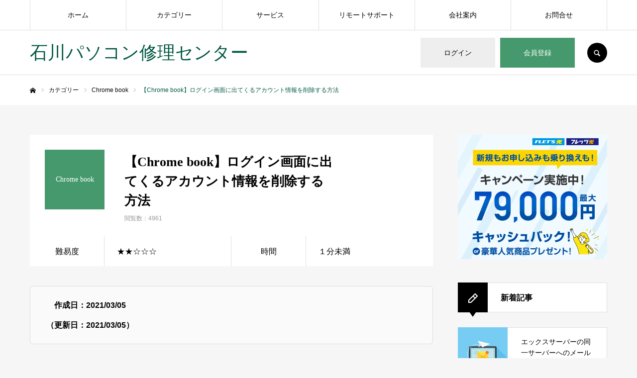

--- FILE ---
content_type: text/html; charset=UTF-8
request_url: https://ishi-pc.net/colum/account-delete/
body_size: 48037
content:
	 <!DOCTYPE html>
<html class="pc" dir="ltr" lang="ja" prefix="og: https://ogp.me/ns#">
<head prefix="og: http://ogp.me/ns# fb: http://ogp.me/ns/fb#"><meta charset="UTF-8"><script>if(navigator.userAgent.match(/MSIE|Internet Explorer/i)||navigator.userAgent.match(/Trident\/7\..*?rv:11/i)){var href=document.location.href;if(!href.match(/[?&]nowprocket/)){if(href.indexOf("?")==-1){if(href.indexOf("#")==-1){document.location.href=href+"?nowprocket=1"}else{document.location.href=href.replace("#","?nowprocket=1#")}}else{if(href.indexOf("#")==-1){document.location.href=href+"&nowprocket=1"}else{document.location.href=href.replace("#","&nowprocket=1#")}}}}</script><script>(()=>{class RocketLazyLoadScripts{constructor(){this.v="2.0.4",this.userEvents=["keydown","keyup","mousedown","mouseup","mousemove","mouseover","mouseout","touchmove","touchstart","touchend","touchcancel","wheel","click","dblclick","input"],this.attributeEvents=["onblur","onclick","oncontextmenu","ondblclick","onfocus","onmousedown","onmouseenter","onmouseleave","onmousemove","onmouseout","onmouseover","onmouseup","onmousewheel","onscroll","onsubmit"]}async t(){this.i(),this.o(),/iP(ad|hone)/.test(navigator.userAgent)&&this.h(),this.u(),this.l(this),this.m(),this.k(this),this.p(this),this._(),await Promise.all([this.R(),this.L()]),this.lastBreath=Date.now(),this.S(this),this.P(),this.D(),this.O(),this.M(),await this.C(this.delayedScripts.normal),await this.C(this.delayedScripts.defer),await this.C(this.delayedScripts.async),await this.T(),await this.F(),await this.j(),await this.A(),window.dispatchEvent(new Event("rocket-allScriptsLoaded")),this.everythingLoaded=!0,this.lastTouchEnd&&await new Promise(t=>setTimeout(t,500-Date.now()+this.lastTouchEnd)),this.I(),this.H(),this.U(),this.W()}i(){this.CSPIssue=sessionStorage.getItem("rocketCSPIssue"),document.addEventListener("securitypolicyviolation",t=>{this.CSPIssue||"script-src-elem"!==t.violatedDirective||"data"!==t.blockedURI||(this.CSPIssue=!0,sessionStorage.setItem("rocketCSPIssue",!0))},{isRocket:!0})}o(){window.addEventListener("pageshow",t=>{this.persisted=t.persisted,this.realWindowLoadedFired=!0},{isRocket:!0}),window.addEventListener("pagehide",()=>{this.onFirstUserAction=null},{isRocket:!0})}h(){let t;function e(e){t=e}window.addEventListener("touchstart",e,{isRocket:!0}),window.addEventListener("touchend",function i(o){o.changedTouches[0]&&t.changedTouches[0]&&Math.abs(o.changedTouches[0].pageX-t.changedTouches[0].pageX)<10&&Math.abs(o.changedTouches[0].pageY-t.changedTouches[0].pageY)<10&&o.timeStamp-t.timeStamp<200&&(window.removeEventListener("touchstart",e,{isRocket:!0}),window.removeEventListener("touchend",i,{isRocket:!0}),"INPUT"===o.target.tagName&&"text"===o.target.type||(o.target.dispatchEvent(new TouchEvent("touchend",{target:o.target,bubbles:!0})),o.target.dispatchEvent(new MouseEvent("mouseover",{target:o.target,bubbles:!0})),o.target.dispatchEvent(new PointerEvent("click",{target:o.target,bubbles:!0,cancelable:!0,detail:1,clientX:o.changedTouches[0].clientX,clientY:o.changedTouches[0].clientY})),event.preventDefault()))},{isRocket:!0})}q(t){this.userActionTriggered||("mousemove"!==t.type||this.firstMousemoveIgnored?"keyup"===t.type||"mouseover"===t.type||"mouseout"===t.type||(this.userActionTriggered=!0,this.onFirstUserAction&&this.onFirstUserAction()):this.firstMousemoveIgnored=!0),"click"===t.type&&t.preventDefault(),t.stopPropagation(),t.stopImmediatePropagation(),"touchstart"===this.lastEvent&&"touchend"===t.type&&(this.lastTouchEnd=Date.now()),"click"===t.type&&(this.lastTouchEnd=0),this.lastEvent=t.type,t.composedPath&&t.composedPath()[0].getRootNode()instanceof ShadowRoot&&(t.rocketTarget=t.composedPath()[0]),this.savedUserEvents.push(t)}u(){this.savedUserEvents=[],this.userEventHandler=this.q.bind(this),this.userEvents.forEach(t=>window.addEventListener(t,this.userEventHandler,{passive:!1,isRocket:!0})),document.addEventListener("visibilitychange",this.userEventHandler,{isRocket:!0})}U(){this.userEvents.forEach(t=>window.removeEventListener(t,this.userEventHandler,{passive:!1,isRocket:!0})),document.removeEventListener("visibilitychange",this.userEventHandler,{isRocket:!0}),this.savedUserEvents.forEach(t=>{(t.rocketTarget||t.target).dispatchEvent(new window[t.constructor.name](t.type,t))})}m(){const t="return false",e=Array.from(this.attributeEvents,t=>"data-rocket-"+t),i="["+this.attributeEvents.join("],[")+"]",o="[data-rocket-"+this.attributeEvents.join("],[data-rocket-")+"]",s=(e,i,o)=>{o&&o!==t&&(e.setAttribute("data-rocket-"+i,o),e["rocket"+i]=new Function("event",o),e.setAttribute(i,t))};new MutationObserver(t=>{for(const n of t)"attributes"===n.type&&(n.attributeName.startsWith("data-rocket-")||this.everythingLoaded?n.attributeName.startsWith("data-rocket-")&&this.everythingLoaded&&this.N(n.target,n.attributeName.substring(12)):s(n.target,n.attributeName,n.target.getAttribute(n.attributeName))),"childList"===n.type&&n.addedNodes.forEach(t=>{if(t.nodeType===Node.ELEMENT_NODE)if(this.everythingLoaded)for(const i of[t,...t.querySelectorAll(o)])for(const t of i.getAttributeNames())e.includes(t)&&this.N(i,t.substring(12));else for(const e of[t,...t.querySelectorAll(i)])for(const t of e.getAttributeNames())this.attributeEvents.includes(t)&&s(e,t,e.getAttribute(t))})}).observe(document,{subtree:!0,childList:!0,attributeFilter:[...this.attributeEvents,...e]})}I(){this.attributeEvents.forEach(t=>{document.querySelectorAll("[data-rocket-"+t+"]").forEach(e=>{this.N(e,t)})})}N(t,e){const i=t.getAttribute("data-rocket-"+e);i&&(t.setAttribute(e,i),t.removeAttribute("data-rocket-"+e))}k(t){Object.defineProperty(HTMLElement.prototype,"onclick",{get(){return this.rocketonclick||null},set(e){this.rocketonclick=e,this.setAttribute(t.everythingLoaded?"onclick":"data-rocket-onclick","this.rocketonclick(event)")}})}S(t){function e(e,i){let o=e[i];e[i]=null,Object.defineProperty(e,i,{get:()=>o,set(s){t.everythingLoaded?o=s:e["rocket"+i]=o=s}})}e(document,"onreadystatechange"),e(window,"onload"),e(window,"onpageshow");try{Object.defineProperty(document,"readyState",{get:()=>t.rocketReadyState,set(e){t.rocketReadyState=e},configurable:!0}),document.readyState="loading"}catch(t){console.log("WPRocket DJE readyState conflict, bypassing")}}l(t){this.originalAddEventListener=EventTarget.prototype.addEventListener,this.originalRemoveEventListener=EventTarget.prototype.removeEventListener,this.savedEventListeners=[],EventTarget.prototype.addEventListener=function(e,i,o){o&&o.isRocket||!t.B(e,this)&&!t.userEvents.includes(e)||t.B(e,this)&&!t.userActionTriggered||e.startsWith("rocket-")||t.everythingLoaded?t.originalAddEventListener.call(this,e,i,o):(t.savedEventListeners.push({target:this,remove:!1,type:e,func:i,options:o}),"mouseenter"!==e&&"mouseleave"!==e||t.originalAddEventListener.call(this,e,t.savedUserEvents.push,o))},EventTarget.prototype.removeEventListener=function(e,i,o){o&&o.isRocket||!t.B(e,this)&&!t.userEvents.includes(e)||t.B(e,this)&&!t.userActionTriggered||e.startsWith("rocket-")||t.everythingLoaded?t.originalRemoveEventListener.call(this,e,i,o):t.savedEventListeners.push({target:this,remove:!0,type:e,func:i,options:o})}}J(t,e){this.savedEventListeners=this.savedEventListeners.filter(i=>{let o=i.type,s=i.target||window;return e!==o||t!==s||(this.B(o,s)&&(i.type="rocket-"+o),this.$(i),!1)})}H(){EventTarget.prototype.addEventListener=this.originalAddEventListener,EventTarget.prototype.removeEventListener=this.originalRemoveEventListener,this.savedEventListeners.forEach(t=>this.$(t))}$(t){t.remove?this.originalRemoveEventListener.call(t.target,t.type,t.func,t.options):this.originalAddEventListener.call(t.target,t.type,t.func,t.options)}p(t){let e;function i(e){return t.everythingLoaded?e:e.split(" ").map(t=>"load"===t||t.startsWith("load.")?"rocket-jquery-load":t).join(" ")}function o(o){function s(e){const s=o.fn[e];o.fn[e]=o.fn.init.prototype[e]=function(){return this[0]===window&&t.userActionTriggered&&("string"==typeof arguments[0]||arguments[0]instanceof String?arguments[0]=i(arguments[0]):"object"==typeof arguments[0]&&Object.keys(arguments[0]).forEach(t=>{const e=arguments[0][t];delete arguments[0][t],arguments[0][i(t)]=e})),s.apply(this,arguments),this}}if(o&&o.fn&&!t.allJQueries.includes(o)){const e={DOMContentLoaded:[],"rocket-DOMContentLoaded":[]};for(const t in e)document.addEventListener(t,()=>{e[t].forEach(t=>t())},{isRocket:!0});o.fn.ready=o.fn.init.prototype.ready=function(i){function s(){parseInt(o.fn.jquery)>2?setTimeout(()=>i.bind(document)(o)):i.bind(document)(o)}return"function"==typeof i&&(t.realDomReadyFired?!t.userActionTriggered||t.fauxDomReadyFired?s():e["rocket-DOMContentLoaded"].push(s):e.DOMContentLoaded.push(s)),o([])},s("on"),s("one"),s("off"),t.allJQueries.push(o)}e=o}t.allJQueries=[],o(window.jQuery),Object.defineProperty(window,"jQuery",{get:()=>e,set(t){o(t)}})}P(){const t=new Map;document.write=document.writeln=function(e){const i=document.currentScript,o=document.createRange(),s=i.parentElement;let n=t.get(i);void 0===n&&(n=i.nextSibling,t.set(i,n));const c=document.createDocumentFragment();o.setStart(c,0),c.appendChild(o.createContextualFragment(e)),s.insertBefore(c,n)}}async R(){return new Promise(t=>{this.userActionTriggered?t():this.onFirstUserAction=t})}async L(){return new Promise(t=>{document.addEventListener("DOMContentLoaded",()=>{this.realDomReadyFired=!0,t()},{isRocket:!0})})}async j(){return this.realWindowLoadedFired?Promise.resolve():new Promise(t=>{window.addEventListener("load",t,{isRocket:!0})})}M(){this.pendingScripts=[];this.scriptsMutationObserver=new MutationObserver(t=>{for(const e of t)e.addedNodes.forEach(t=>{"SCRIPT"!==t.tagName||t.noModule||t.isWPRocket||this.pendingScripts.push({script:t,promise:new Promise(e=>{const i=()=>{const i=this.pendingScripts.findIndex(e=>e.script===t);i>=0&&this.pendingScripts.splice(i,1),e()};t.addEventListener("load",i,{isRocket:!0}),t.addEventListener("error",i,{isRocket:!0}),setTimeout(i,1e3)})})})}),this.scriptsMutationObserver.observe(document,{childList:!0,subtree:!0})}async F(){await this.X(),this.pendingScripts.length?(await this.pendingScripts[0].promise,await this.F()):this.scriptsMutationObserver.disconnect()}D(){this.delayedScripts={normal:[],async:[],defer:[]},document.querySelectorAll("script[type$=rocketlazyloadscript]").forEach(t=>{t.hasAttribute("data-rocket-src")?t.hasAttribute("async")&&!1!==t.async?this.delayedScripts.async.push(t):t.hasAttribute("defer")&&!1!==t.defer||"module"===t.getAttribute("data-rocket-type")?this.delayedScripts.defer.push(t):this.delayedScripts.normal.push(t):this.delayedScripts.normal.push(t)})}async _(){await this.L();let t=[];document.querySelectorAll("script[type$=rocketlazyloadscript][data-rocket-src]").forEach(e=>{let i=e.getAttribute("data-rocket-src");if(i&&!i.startsWith("data:")){i.startsWith("//")&&(i=location.protocol+i);try{const o=new URL(i).origin;o!==location.origin&&t.push({src:o,crossOrigin:e.crossOrigin||"module"===e.getAttribute("data-rocket-type")})}catch(t){}}}),t=[...new Map(t.map(t=>[JSON.stringify(t),t])).values()],this.Y(t,"preconnect")}async G(t){if(await this.K(),!0!==t.noModule||!("noModule"in HTMLScriptElement.prototype))return new Promise(e=>{let i;function o(){(i||t).setAttribute("data-rocket-status","executed"),e()}try{if(navigator.userAgent.includes("Firefox/")||""===navigator.vendor||this.CSPIssue)i=document.createElement("script"),[...t.attributes].forEach(t=>{let e=t.nodeName;"type"!==e&&("data-rocket-type"===e&&(e="type"),"data-rocket-src"===e&&(e="src"),i.setAttribute(e,t.nodeValue))}),t.text&&(i.text=t.text),t.nonce&&(i.nonce=t.nonce),i.hasAttribute("src")?(i.addEventListener("load",o,{isRocket:!0}),i.addEventListener("error",()=>{i.setAttribute("data-rocket-status","failed-network"),e()},{isRocket:!0}),setTimeout(()=>{i.isConnected||e()},1)):(i.text=t.text,o()),i.isWPRocket=!0,t.parentNode.replaceChild(i,t);else{const i=t.getAttribute("data-rocket-type"),s=t.getAttribute("data-rocket-src");i?(t.type=i,t.removeAttribute("data-rocket-type")):t.removeAttribute("type"),t.addEventListener("load",o,{isRocket:!0}),t.addEventListener("error",i=>{this.CSPIssue&&i.target.src.startsWith("data:")?(console.log("WPRocket: CSP fallback activated"),t.removeAttribute("src"),this.G(t).then(e)):(t.setAttribute("data-rocket-status","failed-network"),e())},{isRocket:!0}),s?(t.fetchPriority="high",t.removeAttribute("data-rocket-src"),t.src=s):t.src="data:text/javascript;base64,"+window.btoa(unescape(encodeURIComponent(t.text)))}}catch(i){t.setAttribute("data-rocket-status","failed-transform"),e()}});t.setAttribute("data-rocket-status","skipped")}async C(t){const e=t.shift();return e?(e.isConnected&&await this.G(e),this.C(t)):Promise.resolve()}O(){this.Y([...this.delayedScripts.normal,...this.delayedScripts.defer,...this.delayedScripts.async],"preload")}Y(t,e){this.trash=this.trash||[];let i=!0;var o=document.createDocumentFragment();t.forEach(t=>{const s=t.getAttribute&&t.getAttribute("data-rocket-src")||t.src;if(s&&!s.startsWith("data:")){const n=document.createElement("link");n.href=s,n.rel=e,"preconnect"!==e&&(n.as="script",n.fetchPriority=i?"high":"low"),t.getAttribute&&"module"===t.getAttribute("data-rocket-type")&&(n.crossOrigin=!0),t.crossOrigin&&(n.crossOrigin=t.crossOrigin),t.integrity&&(n.integrity=t.integrity),t.nonce&&(n.nonce=t.nonce),o.appendChild(n),this.trash.push(n),i=!1}}),document.head.appendChild(o)}W(){this.trash.forEach(t=>t.remove())}async T(){try{document.readyState="interactive"}catch(t){}this.fauxDomReadyFired=!0;try{await this.K(),this.J(document,"readystatechange"),document.dispatchEvent(new Event("rocket-readystatechange")),await this.K(),document.rocketonreadystatechange&&document.rocketonreadystatechange(),await this.K(),this.J(document,"DOMContentLoaded"),document.dispatchEvent(new Event("rocket-DOMContentLoaded")),await this.K(),this.J(window,"DOMContentLoaded"),window.dispatchEvent(new Event("rocket-DOMContentLoaded"))}catch(t){console.error(t)}}async A(){try{document.readyState="complete"}catch(t){}try{await this.K(),this.J(document,"readystatechange"),document.dispatchEvent(new Event("rocket-readystatechange")),await this.K(),document.rocketonreadystatechange&&document.rocketonreadystatechange(),await this.K(),this.J(window,"load"),window.dispatchEvent(new Event("rocket-load")),await this.K(),window.rocketonload&&window.rocketonload(),await this.K(),this.allJQueries.forEach(t=>t(window).trigger("rocket-jquery-load")),await this.K(),this.J(window,"pageshow");const t=new Event("rocket-pageshow");t.persisted=this.persisted,window.dispatchEvent(t),await this.K(),window.rocketonpageshow&&window.rocketonpageshow({persisted:this.persisted})}catch(t){console.error(t)}}async K(){Date.now()-this.lastBreath>45&&(await this.X(),this.lastBreath=Date.now())}async X(){return document.hidden?new Promise(t=>setTimeout(t)):new Promise(t=>requestAnimationFrame(t))}B(t,e){return e===document&&"readystatechange"===t||(e===document&&"DOMContentLoaded"===t||(e===window&&"DOMContentLoaded"===t||(e===window&&"load"===t||e===window&&"pageshow"===t)))}static run(){(new RocketLazyLoadScripts).t()}}RocketLazyLoadScripts.run()})();</script>

<!--[if IE]><meta http-equiv="X-UA-Compatible" content="IE=edge"><![endif]-->
<meta name="viewport" content="width=device-width">
<meta name="format-detection" content="telephone=no">
<title>【Chrome book】ログイン画面に出てくるアカウント情報を削除する方法 | 石川パソコン修理センター</title>
<link data-rocket-prefetch href="https://assets.pinterest.com" rel="dns-prefetch">
<link data-rocket-prefetch href="https://pagead2.googlesyndication.com" rel="dns-prefetch">
<link data-rocket-prefetch href="https://www.gstatic.com" rel="dns-prefetch">
<link data-rocket-prefetch href="https://connect.facebook.net" rel="dns-prefetch">
<link data-rocket-prefetch href="https://platform.twitter.com" rel="dns-prefetch">
<link data-rocket-prefetch href="https://webfonts.xserver.jp" rel="dns-prefetch">
<link data-rocket-prefetch href="https://aml.valuecommerce.com" rel="dns-prefetch">
<link data-rocket-prefetch href="https://www.googletagmanager.com" rel="dns-prefetch">
<link data-rocket-prefetch href="https://b.st-hatena.com" rel="dns-prefetch">
<link data-rocket-prefetch href="https://widgets.getpocket.com" rel="dns-prefetch">
<link data-rocket-prefetch href="https://www.google.com" rel="dns-prefetch">
<style id="wpr-usedcss">img:is([sizes=auto i],[sizes^="auto," i]){contain-intrinsic-size:3000px 1500px}.sdm_post_title{font-size:26px;font-weight:700;margin-bottom:20px}.sdm_general_error_msg{color:red}.sdm_disabled_button{opacity:.2}@font-face{font-display:swap;font-family:design_plus;src:url('https://ishi-pc.net/wp-content/themes/every_tcd075/fonts/design_plus.eot?v=1.6');src:url('https://ishi-pc.net/wp-content/themes/every_tcd075/fonts/design_plus.eot?v=1.6#iefix') format('embedded-opentype'),url('https://ishi-pc.net/wp-content/themes/every_tcd075/fonts/design_plus.woff?v=1.6') format('woff'),url('https://ishi-pc.net/wp-content/themes/every_tcd075/fonts/design_plus.ttf?v=1.6') format('truetype'),url('https://ishi-pc.net/wp-content/themes/every_tcd075/fonts/design_plus.svg?v=1.6#design_plus') format('svg');font-weight:400;font-style:normal}@font-face{font-display:swap;font-family:headline_icon;src:url('https://ishi-pc.net/wp-content/themes/every_tcd075/fonts/headline_icon.eot?v=1.4');src:url('https://ishi-pc.net/wp-content/themes/every_tcd075/fonts/headline_icon.eot?v=1.4#iefix') format('embedded-opentype'),url('https://ishi-pc.net/wp-content/themes/every_tcd075/fonts/headline_icon.woff?v=1.4') format('woff'),url('https://ishi-pc.net/wp-content/themes/every_tcd075/fonts/headline_icon.ttf?v=1.4') format('truetype'),url('https://ishi-pc.net/wp-content/themes/every_tcd075/fonts/headline_icon.svg?v=1.4#headline_icon') format('svg');font-weight:400;font-style:normal}a,address,article,big,body,canvas,caption,center,cite,code,dd,div,dl,dt,em,embed,fieldset,footer,form,h1,h2,h3,h4,header,html,i,iframe,img,ins,label,legend,li,nav,object,ol,p,pre,section,small,span,strike,strong,sub,sup,table,tbody,th,time,tr,tt,ul,video{margin:0;padding:0;border:0;outline:0;font-size:100%;vertical-align:baseline}article,footer,header,nav,section{display:block}html{overflow-y:scroll;-webkit-text-size-adjust:100%}ol,ul{list-style:none}a:focus{outline:0}ins{text-decoration:none}table{border-collapse:collapse;border-spacing:0;width:100%}hr{display:block;height:1px;border:0;border-top:1px solid #ccc;margin:1em 0;padding:0}button,input,select,textarea{outline:0;-webkit-box-sizing:border-box;box-sizing:border-box;font-size:100%}input,textarea{background-image:-webkit-linear-gradient(hsla(0,0%,100%,0),hsla(0,0%,100%,0));-webkit-appearance:none;border-radius:0}input[type=checkbox]{-webkit-appearance:checkbox}input[type=radio]{-webkit-appearance:radio}button::-moz-focus-inner,input::-moz-focus-inner{border:0;padding:0}iframe{max-width:100%}.clearfix::after{display:block;clear:both;content:""}body{background:#f6f6f6;font-family:Arial,sans-serif;font-size:14px;line-height:1;width:100%;position:relative;-webkit-font-smoothing:antialiased}a{text-decoration:none}a,a:after,a:before,input{-webkit-transition-property:background-color,color;-webkit-transition-duration:.2s;-webkit-transition-timing-function:ease;transition-property:background-color,color;transition-duration:.2s;transition-timing-function:ease}.hide{display:none}#container{position:relative;height:100%}#main_contents{width:1160px;margin:0 auto;padding:60px 0 150px}#main_col{width:810px;float:left}#side_col{width:300px;float:right}.design_headline{font-weight:600!important;background:#fff;height:60px;line-height:60px;padding:0 25px 0 85px;font-size:20px;border:1px solid #ddd;position:relative;margin:0 0 30px;-webkit-box-sizing:border-box;box-sizing:border-box}.design_headline:before{content:'';display:block;float:left;background:url(https://ishi-pc.net/wp-content/themes/every_tcd075/img/icon/icon_pencil.png) center no-repeat #000;width:60px;height:60px;line-height:60px;margin:0;position:absolute;top:-1px;left:-1px;color:#fff;text-align:center;font-weight:400;-webkit-font-smoothing:antialiased;-moz-osx-font-smoothing:grayscale}.design_headline:after{content:'';display:block;position:absolute;left:22px;bottom:-10px;width:0;height:0;border-style:solid;border-width:10px 7px 0;border-color:#000 transparent transparent}#global_menu>ul>li.active_button>a:after{height:4px}.megamenu_blog_list{display:none;overflow:hidden;width:100%;position:absolute;top:60px;z-index:100;background:#fff;border-top:1px solid #ddd;left:0;right:0;margin:auto}.megamenu_blog_list .menu_area{width:200px}.megamenu_blog_list .menu_area a{display:block;height:58px;line-height:58px;font-weight:600;padding:0 25px}.megamenu_blog_list .menu_area a:hover,.megamenu_blog_list .menu_area li.active a{color:#000}.megamenu_blog_list .post_list{display:none;padding:12px 12px 0;min-height:474px;background:#333;-webkit-box-sizing:border-box;box-sizing:border-box}.megamenu_blog_list .post_list:first-child{display:block}.megamenu_blog_list .post_list li{width:304px;height:142px;float:left;margin:0 12px 12px 0;padding:17px;background:#fff;-webkit-box-sizing:border-box;box-sizing:border-box}.megamenu_blog_list .post_list li:nth-child(3n){margin-right:0}.megamenu_blog_list .post_list li a{display:block;width:100%;height:100%;position:relative}.megamenu_blog_list .post_list .image_wrap{display:block;width:110px;height:110px;margin:0 25px 0 0;position:relative;z-index:1;overflow:hidden;float:left}.megamenu_blog_list .post_list .image{width:100%;height:100%!important;display:block;overflow:hidden;position:relative;z-index:2}.megamenu_blog_list .post_list li .title{line-height:2;font-size:14px;overflow:hidden;font-weight:600;max-height:8em;z-index:2;-webkit-box-sizing:border-box;box-sizing:border-box}.megamenu_blog_list .post_list li .title span{display:-webkit-box;-webkit-box-orient:vertical;-webkit-line-clamp:4}.megamenu_blog_list .register_link .title_area{filter:blur(4px);color:#000!important}.megamenu_blog_list .register_link .title_area{position:relative}.megamenu_blog_list .register_link:after{display:block;font-family:headline_icon;content:'\e903';font-size:18px;width:18px;height:18px;line-height:18px;position:absolute;top:42px;right:18px;z-index:11;color:#d90000;text-align:center;font-weight:400;-webkit-font-smoothing:antialiased;-moz-osx-font-smoothing:grayscale}.recipe_list{margin-top:-16px}.recipe_list .item{width:calc(100% / 3 - 11px);height:250px;float:left;position:relative;margin:12px 16px 0 0}.recipe_list .item:nth-child(3n){margin-right:0}.recipe_list.type2 .item{height:365px}.recipe_list .link{display:block}.recipe_list .image_wrap{display:block;width:100%;height:145px;position:relative;z-index:1;overflow:hidden}.recipe_list .image{width:100%;height:145px!important;display:block;overflow:hidden;position:relative;z-index:2}.recipe_list.type2 .image_wrap{height:260px}.recipe_list.type2 .image{height:260px!important}.recipe_list .title_area{border:1px solid #ddd;border-top:none;display:block;height:105px;padding:16px 23px;position:relative;background:#fff;-webkit-box-sizing:border-box;box-sizing:border-box}.recipe_list .title_area .title a{display:block;line-height:1.6;color:#000;max-height:3em;overflow:hidden;font-weight:500;-webkit-transition-property:color;-webkit-transition-duration:.15s;-webkit-transition-timing-function:ease;transition-property:color;transition-duration:.15s;transition-timing-function:ease}.recipe_list .title_area .title span{display:-webkit-box;-webkit-box-orient:vertical;-webkit-line-clamp:2}.recipe_list .title_area .post_meta{font-size:12px;line-height:1;color:#999;margin-top:10px;-webkit-transition-property:color;-webkit-transition-duration:.2s;-webkit-transition-timing-function:ease;transition-property:color;transition-duration:.2s;transition-timing-function:ease}.recipe_list .title_area .post_meta a{color:#999}.recipe_list .title_area .post_meta a:after{content:',';color:#999}.recipe_list .title_area .post_meta a:last-child:after,.recipe_list .title_area .post_meta a:only-child:after{display:none}.recipe_list .title_area .post_meta a:hover{color:#ff7f00}.recipe_list .category{position:absolute;top:0;left:0;z-index:10;min-width:80px;height:30px;line-height:30px;background:#000;color:#fff;text-align:center;font-size:12px;-webkit-box-sizing:border-box;box-sizing:border-box}.recipe_list .register_link .title{filter:blur(4px);color:#000!important}.recipe_list .register_link a:hover{color:#000!important}.recipe_list .register_link .post_meta{filter:blur(4px);color:#999!important}#ranking_list_tab{background:#fff;border:1px solid #ddd}#ranking_list_tab li{font-weight:600;width:calc(100% / 4);float:left;text-align:center;cursor:pointer;height:58px;line-height:58px;overflow:hidden;-webkit-box-sizing:border-box;box-sizing:border-box}#ranking_list_tab li+li{border-left:1px solid #ddd}#ranking_list_tab li a{display:block}#ranking_list_tab li.active a{color:#000}.ranking_list_tab_content{display:none}#recipe_title_area{background:#fff;position:relative;padding:30px}#recipe_title_area .parent_category{font-size:14px;width:120px;height:120px;line-height:1.6;text-align:center;color:#fff;float:left;margin-right:40px;padding:0 10px;-webkit-box-sizing:border-box;box-sizing:border-box;display:-webkit-box;display:-ms-flexbox;display:-webkit-flex;display:flex;-ms-flex-wrap:wrap;-webkit-flex-wrap:wrap;flex-wrap:wrap;-ms-justify-content:center;-webkit-justify-content:center;justify-content:center;-ms-align-items:center;-webkit-align-items:center;align-items:center}#recipe_title_area .title_area{float:left;width:-webkit-calc(100% - 160px);width:calc(100% - 160px)}#recipe_title_area .title{font-size:26px;font-weight:600;padding:5px 170px 0 0;line-height:1.5}#recipe_title_area .meta li{float:left;font-size:12px;color:#999;margin:10px 10px 0 0;padding:0 10px 0 0;border-right:1px solid #ddd}#recipe_title_area .meta li:last-child{border:none}#recipe_title_area .meta li a{color:#999}#recipe_title_area .like_button{position:absolute;right:30px;top:30px;padding:0 15px 0 30px;height:35px;line-height:35px;font-size:12px;text-align:center;border:1px solid #ff8001;color:#ff8001;border-radius:10px;-webkit-box-sizing:border-box;box-sizing:border-box}#recipe_title_area .like_button:before{display:block;font-family:design_plus;content:'\e87d';width:14px;height:14px;line-height:14px;color:#ff8001;position:absolute;top:2px;bottom:0;margin:auto;left:12px;text-indent:0;-webkit-transition-property:color;-webkit-transition-duration:.35s;-webkit-transition-timing-function:ease;transition-property:color;transition-duration:.35s;transition-timing-function:ease;-webkit-font-smoothing:antialiased;-moz-osx-font-smoothing:grayscale}#recipe_title_area .like_button.active,#recipe_title_area .like_button:hover{background:#ff8001;color:#fff!important}#recipe_title_area .like_button.active:before,#recipe_title_area .like_button:hover:before{color:#fff!important}#recipe_title_area .like_button.active{pointer-events:none}#recipe_title_area .like_message{pointer-events:none;font-size:11px;opacity:0;position:absolute;min-width:150px;padding:0 10px;display:block;top:-50px;background:#ff8001;color:#fff;height:30px;line-height:30px;left:50%;-ms-transform:translateX(-50%);-webkit-transform:translateX(-50%);transform:translateX(-50%)}#recipe_title_area .like_message:after{content:'';display:block;position:absolute;width:0;height:0;left:50%;-ms-transform:translateX(-50%);-webkit-transform:translateX(-50%);transform:translateX(-50%);border-style:solid;border-width:8px 6px 0;border-color:#ff8001 transparent transparent}#recipe_title_area a.clicked .like_message{-webkit-animation:2.5s cubic-bezier(.165,.84,.44,1) forwards like_animation;animation:2.5s cubic-bezier(.165,.84,.44,1) forwards like_animation}@-webkit-keyframes like_animation{0%{top:-40px}20%{opacity:1;top:-50px}70%{opacity:1}100%{opacity:0}}@keyframes like_animation{0%{top:-40px}20%{opacity:1;top:-50px}70%{opacity:1}100%{opacity:0}}#recipe_main_content{margin-bottom:40px}#recipe_video_data{font-size:16px;background:#fff;margin:0 0 40px;padding:0}#recipe_video_data dt{width:150px;height:60px;line-height:62px;float:left;text-align:center;border-right:1px solid #ddd;-webkit-box-sizing:border-box;box-sizing:border-box}#recipe_video_data dd{width:calc(50% - 150px);height:60px;line-height:62px;float:left;border-right:1px solid #ddd;padding:0 25px;-webkit-box-sizing:border-box;box-sizing:border-box}#recipe_video_data dd:last-child{border:none}#recipe_image_slider{position:relative;width:100%;height:500px}#recipe_image_slider .item{width:100%;height:500px}#recipe_image_slider .slick-arrow{border:none;background:0 0;width:24px;height:24px;overflow:hidden;text-indent:-400px;position:absolute;z-index:9;cursor:pointer;-webkit-transition:.3s ease-in-out;transition:all .3s ease-in-out}#recipe_image_slider .slick-prev{position:absolute;left:30px;top:50%;-ms-transform:translateY(-50%);-webkit-transform:translateY(-50%);transform:translateY(-50%)}#recipe_image_slider .slick-next{position:absolute;right:30px;top:50%;-ms-transform:translateY(-50%);-webkit-transform:translateY(-50%);transform:translateY(-50%)}#recipe_image_slider .slick-arrow:after{display:block;font-family:design_plus;font-size:24px;width:24px;height:24px;line-height:24px;color:#fff;position:absolute;text-indent:0;-webkit-transition-property:color;-webkit-transition-duration:.2s;-webkit-transition-timing-function:ease;transition-property:color;transition-duration:.2s;transition-timing-function:ease;-webkit-font-smoothing:antialiased;-moz-osx-font-smoothing:grayscale}#recipe_image_slider .slick-prev:after{content:'\e90f';top:0;left:0}#recipe_image_slider .slick-next:after{content:'\e910';top:0;left:0}#recipe_image_slider .slick-arrow:hover:after{color:#ff8000}#recipe_image_slider .slick-dots{position:absolute;z-index:10;text-align:center;bottom:25px;width:100%;font-size:0}#recipe_image_slider .slick-dots li{display:inline-block;width:12px;height:12px;margin:0 4px;font-size:12px}#recipe_image_slider .slick-dots button{cursor:pointer;border:none;color:transparent;width:12px;height:12px;display:block;font-size:0;background:0 0;position:relative}#recipe_image_slider .slick-dots button::before{content:'';display:block;width:12px;height:12px;line-height:13px;background:#fff;border-radius:20px;position:absolute;top:0;left:0}#recipe_image_slider .slick-dots .slick-active button::before,#recipe_image_slider .slick-dots button:hover::before{background:#ff8000}.recipe_point{margin:0 0 50px}.recipe_point .design_headline{font-weight:600}.recipe_point .post_content{border:1px solid #ddd;background:#fff;padding:20px 30px}.recipe_point .post_content p:last-child{margin-bottom:0}body.single-recipe #next_prev_post{margin:0 0 50px}#related_recipe .design_headline{font-weight:600}#index_slider .slick-dots{position:absolute;z-index:10;text-align:center;bottom:30px;width:100%;font-size:0}#index_slider .slick-dots li{display:inline-block;width:12px;height:12px;margin:0 5px;font-size:12px}#index_slider .slick-dots button{cursor:pointer;border:none;color:transparent;width:12px;height:12px;display:block;font-size:0;background:0 0;position:relative}#index_slider .slick-dots button::before{content:'';display:block;width:12px;height:12px;line-height:13px;background:#bbb;border-radius:20px;position:absolute;top:0;left:0}#index_slider .slick-dots .slick-active button::before,#index_slider .slick-dots button:hover::before{background:#fff}#index_slider .item.slick-active .caption .animate1{-webkit-animation:1.4s cubic-bezier(.165,.84,.44,1) 2s forwards opacityAnimation;animation:1.4s cubic-bezier(.165,.84,.44,1) 2s forwards opacityAnimation}#index_slider .item.slick-active .caption .animate2{-webkit-animation:1.4s cubic-bezier(.165,.84,.44,1) 3s forwards opacityAnimation;animation:1.4s cubic-bezier(.165,.84,.44,1) 3s forwards opacityAnimation}#index_slider .item.slick-active .caption .animate3{-webkit-animation:1.4s cubic-bezier(.165,.84,.44,1) 4s forwards opacityAnimation;animation:1.4s cubic-bezier(.165,.84,.44,1) 4s forwards opacityAnimation}#index_slider.animation_type1 .item.slick-active .image_wrap{animation:1s cubic-bezier(.165,.84,.44,1) forwards index_slider_type1_next}#index_slider.animation_type2 .item.slick-active .image_wrap{animation:1s cubic-bezier(.165,.84,.44,1) forwards index_slider_type2_odd_next}#index_slider.animation_type2 .item.slick-active .slice_image:nth-child(2n) .image_wrap{animation:1s cubic-bezier(.165,.84,.44,1) forwards index_slider_type2_even_next}#index_slider.animation_type3 .item.slick-active .image_wrap{animation:1s cubic-bezier(.165,.84,.44,1) forwards index_slider_type3_odd_next}#index_slider.animation_type3 .item.slick-active .slice_image:nth-child(2n) .image_wrap{animation:1s cubic-bezier(.165,.84,.44,1) forwards index_slider_type3_even_next}#index_slider.animation_type4 .item.slick-active .image_wrap{animation:1.2s cubic-bezier(.165,.84,.44,1) forwards index_slider_type4_next}#post_list .item{background:#fff;border:1px solid #ddd;margin:0 0 -1px;height:250px;padding:26px;-webkit-box-sizing:border-box;box-sizing:border-box}#post_list .link{width:100%;height:100%;color:#000;background:#fff;position:relative;display:-webkit-box;display:-ms-flexbox;display:-webkit-flex;display:flex;-ms-flex-wrap:wrap;-webkit-flex-wrap:wrap;flex-wrap:wrap;-ms-justify-content:center;-webkit-justify-content:center;justify-content:center;-ms-align-items:center;-webkit-align-items:center;align-items:center}#post_list .image_wrap{display:block;width:200px;height:200px;position:relative;z-index:1;overflow:hidden}#post_list .image{width:100%;height:100%!important;display:block;overflow:hidden;position:relative;z-index:2}#post_list .title_area{width:-webkit-calc(100% - 200px);width:calc(100% - 200px);padding:0 40px;-webkit-box-sizing:border-box;box-sizing:border-box}#post_list .title{font-size:20px;line-height:1.5;font-weight:600;max-height:4.5em;overflow:hidden;-webkit-transition-property:color;-webkit-transition-duration:.3s;-webkit-transition-timing-function:ease;transition-property:color;transition-duration:.3s;transition-timing-function:ease}#post_list .title span{display:-webkit-box;-webkit-box-orient:vertical;-webkit-line-clamp:3}#post_list .post_meta{margin:10px 0 0}#post_list .post_meta li{display:inline;line-height:1.8;font-size:12px;margin:0 5px 0 0;padding:0 10px 0 0;color:#999;position:relative;-webkit-transition-property:color;-webkit-transition-duration:.3s;-webkit-transition-timing-function:ease;transition-property:color;transition-duration:.3s;transition-timing-function:ease}#post_list .post_meta li:first-child:after{content:'';display:block;width:1px;height:11px;background:#ddd;position:absolute;right:0;top:2px}#post_list .post_meta li:only-child:after{display:none}#post_list .post_meta li.category span:after{content:',';margin:0 5px 0 0}#post_list .post_meta li.category span:last-child:after{display:none}#post_list .register_link .title_area{filter:blur(4px)}#post_list .register_link .title{color:#000!important}#post_list .register_link .post_meta li{color:#999!important}body.search .design_headline:before{background:#000;font-family:design_plus;content:'\e915';color:#fff;display:block;font-size:20px;line-height:63px;text-align:center;-webkit-font-smoothing:antialiased;-moz-osx-font-smoothing:grayscale}#page_title{text-align:center;padding:50px 0 45px;font-size:32px;line-height:1.3;font-weight:500;border-bottom:1px solid #ddd}.post_content a:hover{text-decoration:none}#next_prev_post{margin:50px 0 0}#next_prev_post .item{float:left;height:120px;width:50%;position:relative}#next_prev_post a{display:block;position:relative;width:100%;height:100%;color:#000;border:1px solid #ddd;background:#fff!important;-webkit-box-sizing:border-box;box-sizing:border-box}#next_prev_post a:hover{color:#ff8000}#next_prev_post .item:first-child a{border-right:none}#next_prev_post .item:only-child a{border-right:1px solid #ddd}#next_prev_post .title_area{height:120px;width:calc(100% - 150px);position:relative;margin-left:150px;-webkit-box-sizing:border-box;box-sizing:border-box}#next_prev_post .title{font-size:16px;line-height:1.6;max-height:3.2em;overflow:hidden;position:absolute;width:100%;padding:0 30px;top:50%;-ms-transform:translateY(-50%);-webkit-transform:translateY(-50%);transform:translateY(-50%);-webkit-box-sizing:border-box;box-sizing:border-box}#next_prev_post .title span{display:-webkit-box;-webkit-box-orient:vertical;-webkit-line-clamp:2}#next_prev_post .nav{display:none}#next_prev_post .image_wrap{width:100px;height:100px;display:block;position:absolute;top:9px;left:50px;z-index:2;overflow:hidden}#next_prev_post .image_wrap_inner{width:100%;height:100%}#next_prev_post .image{width:100%;height:100%!important;display:block;-webkit-backface-visibility:hidden;backface-visibility:hidden}#next_prev_post a:before{content:'';width:12px;height:12px;line-height:12px;font-family:design_plus;color:#111;font-size:12px;display:block;-webkit-font-smoothing:antialiased;-moz-osx-font-smoothing:grayscale;content:'\e90f';position:absolute;left:18px;margin-top:3px;top:50%;-ms-transform:translateY(-50%);-webkit-transform:translateY(-50%);transform:translateY(-50%)}#next_prev_post a:hover:before{color:#ff8000}#next_prev_post .next_post{float:right}#next_prev_post .next_post .title_area{margin-left:0}#next_prev_post .next_post .image_wrap{left:auto;right:50px}#next_prev_post .next_post a:before{content:'\e910';left:auto;right:20px}#next_prev_post .register_link .title_area{filter:blur(4px);color:#000!important}#next_prev_post .register_link:after{display:block;font-family:headline_icon;content:'\e903';font-size:18px;width:18px;height:18px;line-height:18px;position:absolute;top:50px;right:25px;z-index:11;color:#d90000;text-align:center;font-weight:400;-webkit-font-smoothing:antialiased;-moz-osx-font-smoothing:grayscale}#next_prev_post .next_post .register_link:after{right:auto;left:25px}#header{width:100%;height:150px;z-index:20;position:relative;background:#fff;border-bottom:1px solid #ddd}body.home #header{border-bottom:1px solid #fff}#header_inner{width:1160px;height:150px;margin:0 auto;position:relative}#header_logo{position:absolute;left:0;right:0;bottom:0;z-index:30;height:88px;width:1160px;margin:auto;display:-webkit-box;display:-ms-flexbox;display:-webkit-flex;display:flex;align-items:center}#header_logo .logo{line-height:1;margin:0;padding:0;font-weight:500}#header_logo img{display:block;-webkit-transition:opacity .35s ease-in-out;transition:opacity .35s ease-in-out}#header_logo img:hover{opacity:.5}#header_logo .mobile_logo_text{display:none}#header_logo .desc{font-size:14px;font-weight:400;margin:0 0 0 25px}#header_button_area{position:absolute;right:0;bottom:14px;height:60px;z-index:31}#header_login{font-size:14px;min-width:150px;height:60px;line-height:60px;text-align:center;display:block;float:left;background:#eee}#header_login:hover{color:#fff}#header_register{font-size:14px;min-width:150px;height:60px;line-height:60px;text-align:center;display:block;float:left;color:#fff;background:#ff8000;margin:0 0 0 10px}#header_search_button{width:40px;height:40px;background:#000;overflow:hidden;display:block;float:left;border-radius:100%;margin:10px 0 0 25px;text-indent:-300px;position:relative}#header_search_button:before{font-family:design_plus;content:'\e915';color:#fff;display:block;position:absolute;left:12px;top:13px;font-size:16px;height:16px;line-height:16px;text-indent:0;-webkit-font-smoothing:antialiased;-moz-osx-font-smoothing:grayscale}#header_search_button.active:before{content:'\e91a'}#header_search{display:none;width:100%;height:90px;position:absolute;top:150px}#header_search form{width:1160px;margin:0 auto;position:relative}#header_search .search_input{float:right;margin:25px 0 0}#header_search .search_input input{border:none;height:40px;width:376px;padding:15px}#header_search .search_button{position:absolute;right:0;top:25px;width:40px;height:40px}#header_search .search_button label{text-indent:-200px;overflow:hidden;display:block;position:absolute;top:15px;right:11px;width:16px;height:16px;pointer-events:none}#header_search .search_button label:before{font-family:design_plus;content:'\e915';color:#333;display:block;position:absolute;left:0;top:0;margin:auto;font-size:16px;height:16px;line-height:16px;text-indent:0;-webkit-font-smoothing:antialiased;-moz-osx-font-smoothing:grayscale;-webkit-transition:.2s ease-in-out;transition:all .2s ease-in-out}#header_search .search_button:hover label:before{color:#ff7f00}#header_search .search_button input{border:none;width:40px;height:40px;background:0 0;text-indent:-300px;overflow:hidden;cursor:pointer}#global_menu{position:absolute;top:0;left:0;z-index:40;width:100%;height:60px;border-bottom:1px solid #ddd;display:-webkit-box;display:-ms-flexbox;display:-webkit-flex;display:flex}#global_menu>ul{width:1160px;position:relative;text-align:center;margin:0 auto;border-left:1px solid #ddd;display:-webkit-box;display:-ms-flexbox;display:-webkit-flex;display:flex;-ms-flex-wrap:wrap;-webkit-flex-wrap:wrap;flex-wrap:wrap}#global_menu>ul>li{position:relative;line-height:1;text-align:center;font-size:14px;border-right:1px solid #ddd;-ms-justify-content:space-between;-webkit-justify-content:space-between;justify-content:space-between;-ms-flex:1 1 0%;-webkit-flex:1 1 0%;flex:1 1 0%}#global_menu>ul>li>a{color:#000;font-size:14px;text-decoration:none;height:60px;line-height:60px;display:block;position:relative}#global_menu>ul>li>a:after{content:'';display:block;width:calc(100% + 2px);height:0;background:#333;position:absolute;left:-1px;bottom:0;-webkit-transition:.25s ease-in-out;transition:all .25s ease-in-out}#global_menu>ul>li>a:hover:after{height:4px}#global_menu ul ul{display:none;width:100%;min-width:240px;position:absolute;top:60px;left:-1px;margin:0;padding:0;z-index:9999}#global_menu ul ul ul{left:100%;top:0;margin:0;border:none}#global_menu ul ul li{line-height:1.5;padding:0;margin:0;text-align:left;position:relative;display:block}#global_menu ul ul a{font-size:14px;display:block;border:none;position:relative;padding:14px 25px 12px;height:auto;line-height:1.6;margin:0}#global_menu ul ul a:hover{text-decoration:none;border:none}#global_menu ul ul li.menu-item-has-children>a:before{font-family:design_plus;content:'\e910';color:#ddd;display:block;position:absolute;right:9px;top:23px;font-size:9px;height:9px;line-height:9px;-webkit-font-smoothing:antialiased;-moz-osx-font-smoothing:grayscale}#global_menu ul>li.type2>ul{left:auto;right:0}#global_menu ul ul>li.type2 ul{left:auto;right:100%}#global_menu ul ul li.menu-item-has-children.type2>a:before{content:'\e90f';right:auto;left:9px}.pc #menu_button{display:none}#drawer_menu{display:none}.pc .header_fix{padding-top:150px}.pc .header_fix #header{position:fixed;top:0;left:0;z-index:200;height:88px;width:100%;box-shadow:0 0 15px 5px rgba(0,0,0,.1);border:none;-webkit-animation:.5s slide_down_menu;animation:.5s slide_down_menu}.pc .header_fix.header_fix_type3 #header{height:148px}.pc .header_fix #header_inner{height:88px}.pc .header_fix.header_fix_type3 #header_inner{top:60px}.pc .header_fix #header_search{top:88px}@-webkit-keyframes slide_down_menu{0%{top:-88px}100%{top:0}}@keyframes slide_down_menu{0%{top:-88px}100%{top:0}}#bread_crumb{width:100%;height:60px;background:#fff;-webkit-box-sizing:border-box;box-sizing:border-box}#bread_crumb ul{width:1160px;margin:0 auto;padding:0;overflow:hidden;white-space:nowrap;text-overflow:ellipsis}#bread_crumb li{display:inline;font-size:12px;padding:0 0 0 17px;margin:0 5px 0 0;height:60px;line-height:60px;position:relative;color:#000}#bread_crumb li:before{font-family:design_plus;content:'\e910';font-size:9px;width:9px;height:9px;line-height:9px;color:#999;display:block;position:absolute;left:0;top:-2px;bottom:0;margin-top:4.5px;-webkit-font-smoothing:antialiased;-moz-osx-font-smoothing:grayscale}#bread_crumb li a{color:#000}#bread_crumb li.category a{display:none}#bread_crumb li.category a:first-of-type,#bread_crumb li.category a:only-of-type{display:inline}#bread_crumb li.home{padding:0}#bread_crumb li.home:before{display:none}#bread_crumb li.home a{text-indent:-200%;overflow:hidden;width:12px;height:14px;display:inline-block;top:4px;position:relative;-webkit-box-sizing:border-box;box-sizing:border-box}#bread_crumb li.home a:before{font-family:design_plus;content:'\e90c';width:12px;height:13px;line-height:13px;text-indent:0;display:block;position:absolute;top:0;bottom:0;left:0;margin:auto;-webkit-font-smoothing:antialiased;-moz-osx-font-smoothing:grayscale}#footer_top{width:100%;position:relative;overflow:hidden}#footer_top_inner{width:1160px;margin:0 auto;position:relative;z-index:2;display:-webkit-box;display:-ms-flexbox;display:-webkit-flex;display:flex;-ms-flex-wrap:wrap;-webkit-flex-wrap:wrap;flex-wrap:wrap}#widget_area_overlay{width:100%;height:100%;position:absolute;top:0;left:0;z-index:1}.footer_headline{font-size:16px;color:#ff8000;margin:0 0 30px;font-weight:700!important}#footer_menu{width:calc(100% / 3);padding:100px 40px 85px;border-left:1px solid rgba(255,255,255,.5);-webkit-box-sizing:border-box;box-sizing:border-box}#footer_category_menu{width:calc(100% / 3);padding:100px 40px 85px;border-left:1px solid rgba(255,255,255,.5);-webkit-box-sizing:border-box;box-sizing:border-box}.footer_menu ul{margin:-5px 0 0;font-size:0}.footer_menu ul li{font-size:14px;display:inline-block;vertical-align:top;width:calc(50% - 10px);margin:0 20px 15px 0;line-height:1.5}.footer_menu ul li:nth-child(2n){margin-right:0}.footer_menu ul li a{color:#fff;display:block}#footer_widget{width:-webkit-calc(100% / 3);width:calc(100% / 3);padding:100px 40px 70px;border-left:1px solid rgba(255,255,255,.5);border-right:1px solid rgba(255,255,255,.5);-webkit-box-sizing:border-box;box-sizing:border-box}#footer_widget .widget_content{margin-bottom:30px}#footer_bottom{width:1160px;height:90px;margin:0 auto;position:relative;overflow:hidden}#footer_logo{position:absolute;left:0;height:90px;display:-webkit-box;display:-ms-flexbox;display:-webkit-flex;display:flex;align-items:center;-ms-justify-content:center;-webkit-justify-content:center;justify-content:center;-ms-align-items:center;-webkit-align-items:center;align-items:center}#footer_logo .logo{line-height:1;padding:0;font-weight:500}#footer_logo img{display:block;margin:0}#footer_logo .pc_logo_text{display:block}#footer_logo .mobile_logo_text{display:none}#footer_logo .desc{font-size:14px;font-weight:400;margin:0 0 0 25px}#footer_social_link{margin:0;font-size:0;z-index:20;position:absolute;right:-10px;top:35px}#footer_social_link li{display:inline-block;margin:0 10px;position:relative}#footer_social_link li a{display:block;overflow:hidden;width:20px;height:20px;line-height:20px;text-align:center;position:relative}#footer_social_link li a span{display:none}#footer_social_link li a:before{font-family:design_plus;font-size:15px;display:block;position:absolute;top:1px;left:0;right:0;-webkit-font-smoothing:antialiased;-moz-osx-font-smoothing:grayscale}#footer_social_link li a:hover:before{color:#aaa}#footer_social_link li.twitter a:before{content:'\e904'}#footer_social_link li.facebook a:before{content:'\e902'}#footer_social_link li.insta a:before{content:'\ea92'}#footer_social_link li.google a:before{content:'\e900'}#footer_social_link li.youtube a{width:45px}#footer_social_link li.youtube a:before{content:'\ea9e'}#footer_social_link li.contact a:before{content:'\f003'}#copyright{width:100%;line-height:60px;height:60px;font-size:12px;z-index:10;text-align:center;border-top:1px solid #ddd;-webkit-box-sizing:border-box;box-sizing:border-box}#return_top{display:block}#return_top a{background:#222;display:block;height:60px;width:60px;line-height:60px;text-decoration:none;z-index:100;position:relative}#return_top a:hover{color:#fff!important}#return_top span{text-indent:100%;white-space:nowrap;overflow:hidden;display:block}#return_top a:before{color:#fff;font-family:design_plus;content:'\e911';font-size:12px;display:block;width:12px;height:12px;position:absolute;left:0;right:0;top:4px;margin:auto;-webkit-font-smoothing:antialiased;-moz-osx-font-smoothing:grayscale}#return_top{position:fixed;right:0;bottom:0;z-index:999;-webkit-transform:translate3d(0,100%,0);transform:translate3d(0,100%,0);-webkit-transition:-webkit-transform .35s;transition:all .35s}#return_top.active{-webkit-transform:translate3d(0,0,0);transform:translate3d(0,0,0)}#fixed_footer_content{position:fixed;bottom:0;left:0;width:100%;height:120px;color:#fff;padding:40px;z-index:9999;-webkit-box-sizing:border-box;box-sizing:border-box;-webkit-transform:translate3d(0,100%,0);transform:translate3d(0,100%,0);-webkit-transition:-webkit-transform .35s;transition:transform .35s}#fixed_footer_content.active{-webkit-transform:translate3d(0,0,0);transform:translate3d(0,0,0)}#fixed_footer_content a{color:#fff;text-decoration:none}#fixed_footer_content .button{position:absolute;right:55px;top:50%;-webkit-transform:translateY(-50%);transform:translateY(-50%);min-width:300px;height:55px;line-height:55px;text-align:center;display:inline-block;padding:0 40px 0 10px;font-size:16px}#fixed_footer_content .button:after{font-family:design_plus;content:'\e910';color:#fff;font-size:14px;display:block;position:absolute;top:1px;right:16px;-webkit-font-smoothing:antialiased;-moz-osx-font-smoothing:grayscale}#fixed_footer_content .image{position:absolute;right:55px;max-width:728px;top:50%;-webkit-transform:translateY(-50%);transform:translateY(-50%)}#fixed_footer_content .image img{width:100%;max-width:100%;height:auto;display:block}#fixed_footer_content .close{position:absolute;right:5px;top:50%;-webkit-transform:translateY(-50%);transform:translateY(-50%);display:block;width:40px;height:40px;border-radius:100%}#fixed_footer_content span{display:none}#fixed_footer_content .close:before{font-family:design_plus;color:#fff;font-size:20px;display:block;content:'\e91a';position:absolute;top:10px;left:10px;-webkit-font-smoothing:antialiased;-moz-osx-font-smoothing:grayscale}#fixed_footer_content .close:hover{background:rgba(255,255,255,.1)}#fixed_footer_content .catch{font-size:21px;margin:0;line-height:1.5}#fixed_footer_content .desc{font-size:14px;margin:5px 0 0;line-height:2}#fixed_footer_content .pr{background:#fff;color:#333;display:inline;font-size:12px;margin:5px 15px 0 0;padding:0 12px;border-radius:2px;height:20px;line-height:20px;float:left}#fixed_footer_content .post_content p{margin:0;line-height:1.6}.widget_content{margin:0 0 46px}.widget_content:last-child{margin-bottom:0}.widget_content ul{margin:0}.widget_content li ul{margin:10px 0 0}.widget_content li{line-height:2;padding:2px 0;margin:0 0 10px}.widget_content a{text-decoration:none;color:#000}.widget_content img{height:auto;max-width:100%}.widget_headline{background:#fff;height:60px;line-height:60px;padding:0 25px;font-size:16px;border:1px solid #ddd;position:relative;margin:0 0 30px;-webkit-box-sizing:border-box;box-sizing:border-box}.widget_headline span{font-weight:600}.tcd_ad_widget{border:none;padding:0;background:0 0}.tcd_ad_widget img{height:auto;max-width:100%;margin:0 auto;display:block}.tcd_banner_widget a{display:block;margin:0 0 28px;width:100%;height:100px;position:relative;background:#fff;-webkit-box-sizing:border-box;box-sizing:border-box}.tcd_banner_widget a:last-child{margin-bottom:0}.tcd_banner_widget .image_wrap{display:block;width:100%;height:100px;position:absolute;z-index:1;overflow:hidden;left:0;top:0}.tcd_banner_widget .image{width:100%;height:100px!important;display:block;overflow:hidden;position:relative;z-index:2}.tcd_banner_widget .title_area{position:absolute;top:0;left:0;z-index:4;padding:0 25px;margin-top:3px;top:50%;-ms-transform:translateY(-50%);-webkit-transform:translateY(-50%);transform:translateY(-50%);-webkit-box-sizing:border-box;box-sizing:border-box}.tcd_banner_widget .title{font-size:24px;line-height:1.5}.styled_post_list1 li{margin:0;padding:0;position:relative}.styled_post_list1 a{display:block;width:100%;height:100px;overflow:hidden;background:#fff!important}.styled_post_list1 .image_wrap{float:left;display:block;width:100px;height:100px;position:relative;z-index:1;overflow:hidden}.styled_post_list1 .image{width:100%;height:100px!important;display:block;overflow:hidden;position:relative;z-index:2}.styled_post_list1 .image img{width:100%;height:auto;display:block;-webkit-backface-visibility:hidden;backface-visibility:hidden}.styled_post_list1 .title_area{width:calc(100% - 100px);height:100px;float:left;border:1px solid #ddd;border-left:none;border-bottom:none;position:relative;-webkit-box-sizing:border-box;box-sizing:border-box}.styled_post_list1 li:last-child .title_area{border-bottom:1px solid #ddd}.styled_post_list1 .title_area_inner{position:absolute;padding:0 27px;top:50%;-ms-transform:translateY(-50%);-webkit-transform:translateY(-50%);transform:translateY(-50%)}.styled_post_list1 .title{font-size:14px;line-height:1.6;max-height:4.8em;font-weight:500;word-break:break-all;overflow:hidden;-webkit-transition-property:color;-webkit-transition-duration:.2s;-webkit-transition-timing-function:ease;transition-property:color;transition-duration:.2s;transition-timing-function:ease}.styled_post_list1 .title span{display:-webkit-box;-webkit-box-orient:vertical;-webkit-line-clamp:3}.styled_post_list1 .has_date .title{max-height:3.2em}.styled_post_list1 .has_date .title span{-webkit-line-clamp:2}.styled_post_list1 .date{font-size:12px;color:#999;margin:5px 0 0;line-height:1}#footer .styled_post_list1 .title_area{border:none;border-bottom:1px solid #ddd}#footer .styled_post_list1 li:last-child .title_area{border:none}.recipe_post_list_widget .widget_headline{background:#fff;height:60px;line-height:60px;padding:0 25px 0 85px;font-size:16px;border:1px solid #ddd;position:relative;margin:0 0 30px;-webkit-box-sizing:border-box;box-sizing:border-box}.recipe_post_list_widget .widget_headline:before{content:'';display:block;float:left;background:#000;width:60px;height:60px;line-height:60px;margin:0;position:absolute;top:-1px;left:-1px;color:#fff;text-align:center;font-weight:400;-webkit-font-smoothing:antialiased;-moz-osx-font-smoothing:grayscale}.recipe_post_list_widget .widget_headline:after{content:'';display:block;position:absolute;left:22px;bottom:-10px;width:0;height:0;border-style:solid;border-width:10px 7px 0;border-color:#000 transparent transparent}.recipe_category_list_widget ul{margin:0;padding:0}.recipe_category_list_widget ul li{margin:0 0 -1px;padding:0}.recipe_category_list_widget ul li a{font-weight:600;display:block;background:#fff;border:1px solid #ddd;height:58px;line-height:58px;padding:0 24px}.recipe_category_list_widget .widget_headline{background:#fff;height:60px;line-height:60px;padding:0 25px 0 85px;font-size:16px;border:1px solid #ddd;position:relative;margin:0 0 28px;-webkit-box-sizing:border-box;box-sizing:border-box}.recipe_category_list_widget .widget_headline:before{content:'';display:block;float:left;background:#000;width:60px;height:60px;line-height:60px;margin:0;position:absolute;top:-1px;left:-1px;color:#fff;text-align:center;font-weight:400;-webkit-font-smoothing:antialiased;-moz-osx-font-smoothing:grayscale}.recipe_category_list_widget .widget_headline:after{content:'';display:block;position:absolute;left:22px;bottom:-10px;width:0;height:0;border-style:solid;border-width:10px 7px 0;border-color:#000 transparent transparent}.widget_tab_post_list_button a{color:#000!important;display:inline-block;height:55px;line-height:55px;width:50%;text-align:center;border:1px solid #ddd;background:#fff;float:left;margin-bottom:-1px;font-size:14px;position:relative;text-decoration:none;-webkit-box-sizing:border-box;box-sizing:border-box}.widget_tab_post_list_button a.tab1{border-right:0}.widget_tab_post_list_button a.active{background:#fff;border-bottom:1px solid #fff}.widget_tab_post_list_button a.active:hover{background:#fff!important;border-color:#ddd!important;border-bottom:1px solid #fff!important}.widget_tab_post_list{margin:0;padding:0}.widget_tab_post_list li{margin:0 0 -1px;padding:0}.widget_tab_post_list2{display:none}.widget_tab_post_list a{padding:10px;display:block;width:100%;height:120px;overflow:hidden;background:#fff!important;-webkit-box-sizing:border-box;box-sizing:border-box;border:1px solid #ddd}.widget_tab_post_list .image_wrap{float:left;display:block;width:100px;height:100px;position:relative;z-index:1;overflow:hidden}.widget_tab_post_list .image{width:100%;height:100px!important;display:block;overflow:hidden;position:relative;z-index:2}.widget_tab_post_list .title_area{width:calc(100% - 100px);height:100px;float:left;position:relative;-webkit-box-sizing:border-box;box-sizing:border-box}.widget_tab_post_list .title_area_inner{position:absolute;padding:0 10px 0 24px;top:50%;-ms-transform:translateY(-50%);-webkit-transform:translateY(-50%);transform:translateY(-50%)}.widget_tab_post_list .title{font-size:14px;line-height:1.6;max-height:4.8em;font-weight:500;word-break:break-all;overflow:hidden;-webkit-transition-property:color;-webkit-transition-duration:.2s;-webkit-transition-timing-function:ease;transition-property:color;transition-duration:.2s;transition-timing-function:ease}.widget_tab_post_list .title span{display:-webkit-box;-webkit-box-orient:vertical;-webkit-line-clamp:3}.widget_tab_post_list .date{color:#999;font-size:12px;margin:5px 0 0;line-height:1}.widget_tab_post_list .register_link .title{filter:blur(4px);color:#000!important}.widget_tab_post_list .register_link .title_area:after{display:block;font-family:headline_icon;content:'\e903';font-size:18px;width:18px;height:18px;line-height:18px;position:absolute;top:42px;right:18px;z-index:11;color:#d90000;text-align:center;font-weight:400;-webkit-font-smoothing:antialiased;-moz-osx-font-smoothing:grayscale}.tab_post_list_widget .widget_headline{background:#fff;height:60px;line-height:60px;padding:0 25px 0 85px;font-size:16px;border:1px solid #ddd;position:relative;margin:0 0 28px;-webkit-box-sizing:border-box;box-sizing:border-box}.tab_post_list_widget .widget_headline:before{content:'';display:block;float:left;background:#000;width:60px;height:60px;line-height:60px;margin:0;position:absolute;top:-1px;left:-1px;color:#fff;text-align:center;font-weight:400;-webkit-font-smoothing:antialiased;-moz-osx-font-smoothing:grayscale}.tab_post_list_widget .widget_headline:after{content:'';display:block;position:absolute;left:22px;bottom:-10px;width:0;height:0;border-style:solid;border-width:10px 7px 0;border-color:#000 transparent transparent}.recipe_slider_widget .slick-arrow{width:20px;height:30px;line-height:30px;text-align:center;position:absolute;opacity:0;cursor:pointer;z-index:9;border:none;background:0 0;overflow:hidden;text-indent:-200px;top:0;-webkit-transition:.3s ease-in-out;transition:all .3s ease-in-out}.recipe_slider_widget .slick-arrow:after{font-family:design_plus;color:#fff;width:20px;height:30px;line-height:30px;font-size:20px;display:block;position:absolute;text-indent:0;top:0;left:0;-webkit-font-smoothing:antialiased;-moz-osx-font-smoothing:grayscale}.recipe_slider_widget .slick-prev:after{content:'\e90f'}.recipe_slider_widget .slick-next:after{content:'\e910';left:0;right:0;margin:auto}.recipe_slider_widget .slick-prev{left:-50px;top:10px}.recipe_slider_widget .slick-next{right:-50px;top:10px}.recipe_slider_widget:hover .slick-prev{left:10px;opacity:1}.recipe_slider_widget:hover .slick-next{right:10px;opacity:1}.widget_search label{display:none}.tcd_category_list{margin:0}.tcd_category_list li{margin:0;padding:0;background:0 0;position:relative}.tcd_category_list .child_menu_button{width:50px;height:50px;position:absolute;right:0;top:0;z-index:2;cursor:pointer}.tcd_category_list .child_menu_button:before{font-family:design_plus;content:'\e90e';text-align:center;display:block;font-size:14px;width:14px;height:14px;line-height:14px;position:absolute;right:18px;top:26px}.tcd_category_list li.active>.child_menu_button:before{content:'\e911'}.tcd_category_list a{display:block;padding:0 24px;height:60px;line-height:60px;overflow:hidden;margin:0 0 -1px;text-decoration:none;position:relative;background:#fff;border:1px solid #ddd;-webkit-box-sizing:border-box;box-sizing:border-box}.tcd_category_list a:hover{color:#fff}.tcd_category_list li li a{padding-left:38px}.tcd_category_list li li li a{padding-left:52px}.tcd_category_list li li li li a{padding-left:66px}.tcd_category_list ul{display:none;margin:0!important;padding:0!important;background:0 0;z-index:9;position:relative}.tcd_category_list ul ul{width:100%;position:relative}.tcd_category_list ul li{margin:0;padding:0}.p-dropdown{font-size:14px;position:relative}.p-dropdown__title{-webkit-box-sizing:border-box;box-sizing:border-box;position:relative;height:50px;line-height:50px;padding:0 18px;border:none;background:#fff}.p-dropdown__title::after{position:absolute;right:17px;top:4px;font-family:design_plus;content:"\e90e"}.p-dropdown__title:hover{cursor:pointer}.p-dropdown__title.is-active::after{content:"\e911"}#comment_tab{margin:0}#comment_tab li{float:left;text-align:center;margin:0;width:50%}#comment_tab li a,#comment_tab li p{font-size:11px;padding:15px;line-height:1.6;display:block;text-decoration:none;background:#fff;color:#000}#comment_tab li a:hover{color:#fff!important;background:#aaa}#comment_tab li.active a{color:#fff;position:relative;background:#aaa}.comment{margin:0 0 15px;padding:15px 20px 0;background:#fff;border:1px solid #ddd}@-webkit-keyframes opacityAnimation{0%{opacity:0}100%{opacity:1}}@keyframes opacityAnimation{0%{opacity:0}100%{opacity:1}}@-webkit-keyframes opacityAnimation2{0%{opacity:1}100%{opacity:0}}@keyframes opacityAnimation2{0%{opacity:1}100%{opacity:0}}@-webkit-keyframes index_slider_type1_next{0%{left:-100%}100%{left:0}}@keyframes index_slider_type1_next{0%{left:-100%}100%{left:0}}@-webkit-keyframes index_slider_type2_odd_next{0%{left:-100%}100%{left:0}}@keyframes index_slider_type2_odd_next{0%{left:-100%}100%{left:0}}@-webkit-keyframes index_slider_type2_even_next{0%{left:100%}100%{left:0}}@keyframes index_slider_type2_even_next{0%{left:100%}100%{left:0}}@-webkit-keyframes index_slider_type3_odd_next{0%{top:-100%}100%{top:0}}@keyframes index_slider_type3_odd_next{0%{top:-100%}100%{top:0}}@-webkit-keyframes index_slider_type3_even_next{0%{top:100%}100%{top:0}}@keyframes index_slider_type3_even_next{0%{top:100%}100%{top:0}}@-webkit-keyframes index_slider_type4_next{0%{transform:scale(2);opacity:0}100%{transform:scale(1);opacity:1}}@keyframes index_slider_type4_next{0%{transform:scale(2);opacity:0}100%{transform:scale(1);opacity:1}}.post_content .aligncenter{display:block;margin-left:auto;margin-right:auto;margin-bottom:7px}.post_content img.aligncenter{margin-top:7px;margin-bottom:7px}.post_content p{line-height:2.5;margin:0 0 2em}.post_content h1,.post_content h2,.post_content h3,.post_content h4{clear:both;line-height:1.4;margin:0 0 10px;padding:10px 0 0}.post_content h1{font-size:150%}.post_content h2{font-size:140%}.post_content h3{font-size:130%}.post_content h4{font-size:120%}.post_content img,.post_content img.size-full,.post_content img.size-large,.post_content img[class*=align],.post_content img[class*=attachment-],.post_content img[class*=wp-image-]{height:auto;max-width:100%}.post_content dd,.post_content dt,.post_content li{line-height:2.2}.post_content dl,.post_content ol,.post_content ul{margin-bottom:24px}.post_content ol{list-style:decimal;margin-left:1.5em}.post_content ul{list-style:circle;margin-left:1.3em}.post_content li>ol,.post_content li>ul{margin-bottom:0}.post_content dt{font-weight:700}.post_content dd{margin-bottom:1em}.post_content table{margin:0 0 24px;width:100%!important}.post_content th{border:1px solid #ccc;padding:10px 15px;line-height:2.2;background:#fff}.post_content th{background:#f2f2f2;font-weight:400}.post_content address{margin:0 0 24px;line-height:2.2}.post_content pre{border-left:3px solid #ccc;background:#f8f8f8;font-size:12px;margin:0 0 27px;line-height:1.7;padding:20px;overflow:auto}.form-message{background-color:#d9edf7;border:1px solid #bce8f1;color:#31708f;padding:9px 15px;text-align:left}.form-error{background-color:#f2dede;border:1px solid #eed3d7;border-radius:5px;color:#b94a48;padding:9px 15px;text-align:left}div.form-error,div.form-message{line-height:2;margin-bottom:50px}.form-error p,.form-message p{margin-bottom:1em!important}div.form-error>:last-child,div.form-message>:last-child{margin-bottom:0!important}.modal_wrap div.form-error,.modal_wrap div.form-message{margin-bottom:30px}#modal_overlay{display:none;opacity:0;position:fixed;top:0;left:0;z-index:9999;width:100%;height:100%;background:rgba(0,0,0,.6)}#modal_overlay.open{display:block;-webkit-animation:.5s cubic-bezier(.165,.84,.44,1) forwards opacityAnimation;animation:.5s cubic-bezier(.165,.84,.44,1) forwards opacityAnimation}.modal_wrap{width:500px;display:table;position:absolute;font-size:14px;background:#fff;border-radius:10px;box-shadow:0 0 15px 0 rgba(0,0,0,.9);overflow:hidden;left:50%;top:50%;-ms-transform:translate(-50%,-50%);-webkit-transform:translate(-50%,-50%);transform:translate(-50%,-50%)}.modal_wrap .close_modal_button{position:absolute;top:0;right:0;width:40px;height:40px;line-height:40px;text-align:center;overflow:hidden;display:none;text-indent:-200px}.modal_wrap .close_modal_button:before{font-family:design_plus;content:'\e91a';color:#000;display:block;position:absolute;left:10px;top:13px;font-size:20px;height:16px;line-height:16px;text-indent:0;-webkit-font-smoothing:antialiased;-moz-osx-font-smoothing:grayscale}.form_wrap .headline{text-align:center;color:#ff8000;font-size:24px;margin:0 0 32px}.form_wrap .input_field{background:#f4f4f4;border:1px solid #ddd;width:100%;height:52px;padding:0 20px;margin:0 0 30px}.form_wrap .input_field:focus{border-color:#ff8000}.form_wrap .submit input{width:260px;height:60px;border:none;background:#ff8000;color:#fff;font-size:16px;margin:0 0 30px;cursor:pointer}#login_modal_wrap.hide{-webkit-animation:.5s cubic-bezier(.165,.84,.44,1) forwards opacityAnimation2;animation:.5s cubic-bezier(.165,.84,.44,1) forwards opacityAnimation2}.login_form_wrap .login_form_area{padding:50px 70px;text-align:center;opacity:1;-webkit-box-sizing:border-box;box-sizing:border-box}.login_form_wrap .remember{margin:0 0 30px;text-align:center}.login_form_wrap .register_button_area{border-top:1px solid #ddd;padding:50px 70px;text-align:center;-webkit-box-sizing:border-box;box-sizing:border-box}.login_form_wrap .register_button_area p{margin:0 0 30px}.login_form_wrap #create_account{width:260px;height:60px;line-height:60px;display:inline-block;background:#ff8000;color:#fff;font-size:16px}#password_modal_wrap{display:none;opacity:0}#password_modal_wrap.show{display:block;-webkit-animation:.5s cubic-bezier(.165,.84,.44,1) forwards opacityAnimation;animation:.5s cubic-bezier(.165,.84,.44,1) forwards opacityAnimation}.password_form_wrap .password_form_area{padding:50px 70px;text-align:center;-webkit-box-sizing:border-box;box-sizing:border-box}.password_form_wrap p{line-height:2.2;margin:0 0 30px}.password_form_wrap .submit input{margin-bottom:0}#register_modal_wrap{display:none;opacity:0}#register_modal_wrap.show{display:block;-webkit-animation:.5s cubic-bezier(.165,.84,.44,1) forwards opacityAnimation;animation:.5s cubic-bezier(.165,.84,.44,1) forwards opacityAnimation}#register_modal_wrap .close_modal_button:before{color:#fff}.register_form_wrap .register_form_header{height:170px;background:#ff8000}.register_form_wrap .register_form_header h2{font-size:24px;text-align:center;height:170px;line-height:170px;color:#fff}.register_form_wrap .register_form_area{padding:30px 70px 40px;text-align:center;-webkit-box-sizing:border-box;box-sizing:border-box}.register_form_wrap .catch{font-size:16px;line-height:2;margin:0 -40px 25px}.register_form_wrap .receive_email{margin:0 0 20px}.register_form_wrap .receive_email input{margin:0 10px 0 0}.register_form_wrap .privacy_policy{font-size:14px;line-height:2;margin:0 -40px 25px}.register_form_wrap .privacy_policy a{color:#ff8000}.register_form_wrap .submit input{margin-bottom:0}#message_modal_wrap{display:none;opacity:0}#message_modal_wrap.show{display:block;-webkit-animation:.5s cubic-bezier(.165,.84,.44,1) forwards opacityAnimation;animation:.5s cubic-bezier(.165,.84,.44,1) forwards opacityAnimation}.modal_wrap .modal_contents{line-height:2.2;padding:40px}#message_modal_wrap .modal_contents{text-align:center}#message_modal_wrap .close_modal_button{display:block}#my_account_content{background:#fff}#my_account_content_tab li{font-weight:600;width:calc(100% / 3);float:left;text-align:center;cursor:pointer;height:60px;line-height:60px}#my_account_content_tab li a{display:block;background:#eee}#my_account_content_tab li.active a{background:#fff;color:#000}#my_account_news{display:none;padding:50px}#my_account_like{display:none;padding:50px}#my_account_edit{display:none;padding:50px}#my_account_edit .headline{border-bottom:1px solid #ddd;font-size:19px;text-align:center;padding:0 0 45px;margin:0 0 50px;line-height:1}#my_account_edit dl{font-size:16px;margin:0 auto 39px;max-width:710px;display:-webkit-box;display:-ms-flexbox;display:-webkit-flex;display:flex;-ms-flex-wrap:wrap;-webkit-flex-wrap:wrap;flex-wrap:wrap;-ms-justify-content:space-between;-webkit-justify-content:space-between;justify-content:space-between}#my_account_edit dt{font-size:15px;font-weight:600;width:240px;line-height:2.2;padding:9px 20px 7px 0;position:relative;text-align:right;-webkit-box-sizing:border-box;box-sizing:border-box}#my_account_edit dd{-webkit-width:calc(100% - 240px);width:calc(100% - 240px);padding:0;line-height:2.2;-webkit-box-sizing:border-box;box-sizing:border-box}#my_account_edit dd .input_field{font-weight:600;width:360px;border:1px solid #ddd;height:50px;background:#f4f4f4;padding:0 20px}#my_account_edit dd .input_field:focus{border-color:#ff8000}#my_account_edit dd .receive_email{margin:-10px 0 20px;display:block}#my_account_edit .image_area{padding-top:20px}#my_account_edit .image_area input{display:none}#my_account_edit .image{width:180px;height:180px;margin:10px 0 31px 27px;position:relative}#my_account_edit .image_bg,#my_account_edit .image_current{width:100%;height:100%;background-position:center;background-repeat:no-repeat;background-size:cover;border-radius:100%}#my_account_edit .image_current{position:relative;z-index:2}#my_account_edit .image_bg{background-image:url(https://ishi-pc.net/wp-content/themes/every_tcd075/img/common/no_avatar.png);position:absolute;top:0;left:0;z-index:1}#my_account_edit .image .delete_button{width:40px;height:40px;line-height:40px;text-align:center;overflow:hidden;position:absolute;top:-14px;right:-26px;z-index:3;-webkit-transition-property:none;transition-property:none}#my_account_edit .image .delete_button:before{font-family:design_plus;content:'\e91a';display:block;font-size:20px;-webkit-font-smoothing:antialiased;-moz-osx-font-smoothing:grayscale}#my_account_edit .upload_button{margin-left:17px;width:200px;height:50px;line-height:50px;display:block;border:1px solid #ddd;text-align:center}#my_account_edit .submit{text-align:center}#my_account_edit .submit input{margin:10px 0 0}img.emoji{display:inline!important;border:none!important;box-shadow:none!important;height:1em!important;width:1em!important;margin:0 .07em!important;vertical-align:-.1em!important;background:0 0!important;padding:0!important}:where(.wp-block-button__link){border-radius:9999px;box-shadow:none;padding:calc(.667em + 2px) calc(1.333em + 2px);text-decoration:none}:root :where(.wp-block-button .wp-block-button__link.is-style-outline),:root :where(.wp-block-button.is-style-outline>.wp-block-button__link){border:2px solid;padding:.667em 1.333em}:root :where(.wp-block-button .wp-block-button__link.is-style-outline:not(.has-text-color)),:root :where(.wp-block-button.is-style-outline>.wp-block-button__link:not(.has-text-color)){color:currentColor}:root :where(.wp-block-button .wp-block-button__link.is-style-outline:not(.has-background)),:root :where(.wp-block-button.is-style-outline>.wp-block-button__link:not(.has-background)){background-color:initial;background-image:none}:where(.wp-block-calendar table:not(.has-background) th){background:#ddd}:where(.wp-block-columns){margin-bottom:1.75em}:where(.wp-block-columns.has-background){padding:1.25em 2.375em}:where(.wp-block-post-comments input[type=submit]){border:none}:where(.wp-block-cover-image:not(.has-text-color)),:where(.wp-block-cover:not(.has-text-color)){color:#fff}:where(.wp-block-cover-image.is-light:not(.has-text-color)),:where(.wp-block-cover.is-light:not(.has-text-color)){color:#000}:root :where(.wp-block-cover h1:not(.has-text-color)),:root :where(.wp-block-cover h2:not(.has-text-color)),:root :where(.wp-block-cover h3:not(.has-text-color)),:root :where(.wp-block-cover h4:not(.has-text-color)),:root :where(.wp-block-cover h5:not(.has-text-color)),:root :where(.wp-block-cover h6:not(.has-text-color)),:root :where(.wp-block-cover p:not(.has-text-color)){color:inherit}:where(.wp-block-file){margin-bottom:1.5em}:where(.wp-block-file__button){border-radius:2em;display:inline-block;padding:.5em 1em}:where(.wp-block-file__button):where(a):active,:where(.wp-block-file__button):where(a):focus,:where(.wp-block-file__button):where(a):hover,:where(.wp-block-file__button):where(a):visited{box-shadow:none;color:#fff;opacity:.85;text-decoration:none}:where(.wp-block-form-input__input){font-size:1em;margin-bottom:.5em;padding:0 .5em}:where(.wp-block-form-input__input)[type=date],:where(.wp-block-form-input__input)[type=datetime-local],:where(.wp-block-form-input__input)[type=datetime],:where(.wp-block-form-input__input)[type=email],:where(.wp-block-form-input__input)[type=month],:where(.wp-block-form-input__input)[type=number],:where(.wp-block-form-input__input)[type=password],:where(.wp-block-form-input__input)[type=search],:where(.wp-block-form-input__input)[type=tel],:where(.wp-block-form-input__input)[type=text],:where(.wp-block-form-input__input)[type=time],:where(.wp-block-form-input__input)[type=url],:where(.wp-block-form-input__input)[type=week]{border-style:solid;border-width:1px;line-height:2;min-height:2em}:where(.wp-block-group.wp-block-group-is-layout-constrained){position:relative}:root :where(.wp-block-image.is-style-rounded img,.wp-block-image .is-style-rounded img){border-radius:9999px}:where(.wp-block-latest-comments:not([style*=line-height] .wp-block-latest-comments__comment)){line-height:1.1}:where(.wp-block-latest-comments:not([style*=line-height] .wp-block-latest-comments__comment-excerpt p)){line-height:1.8}:root :where(.wp-block-latest-posts.is-grid){padding:0}:root :where(.wp-block-latest-posts.wp-block-latest-posts__list){padding-left:0}ol,ul{box-sizing:border-box}:root :where(.wp-block-list.has-background){padding:1.25em 2.375em}:where(.wp-block-navigation.has-background .wp-block-navigation-item a:not(.wp-element-button)),:where(.wp-block-navigation.has-background .wp-block-navigation-submenu a:not(.wp-element-button)){padding:.5em 1em}:where(.wp-block-navigation .wp-block-navigation__submenu-container .wp-block-navigation-item a:not(.wp-element-button)),:where(.wp-block-navigation .wp-block-navigation__submenu-container .wp-block-navigation-submenu a:not(.wp-element-button)),:where(.wp-block-navigation .wp-block-navigation__submenu-container .wp-block-navigation-submenu button.wp-block-navigation-item__content),:where(.wp-block-navigation .wp-block-navigation__submenu-container .wp-block-pages-list__item button.wp-block-navigation-item__content){padding:.5em 1em}:root :where(p.has-background){padding:1.25em 2.375em}:where(p.has-text-color:not(.has-link-color)) a{color:inherit}:where(.wp-block-post-comments-form input:not([type=submit])),:where(.wp-block-post-comments-form textarea){border:1px solid #949494;font-family:inherit;font-size:1em}:where(.wp-block-post-comments-form input:where(:not([type=submit]):not([type=checkbox]))),:where(.wp-block-post-comments-form textarea){padding:calc(.667em + 2px)}:where(.wp-block-post-excerpt){box-sizing:border-box;margin-bottom:var(--wp--style--block-gap);margin-top:var(--wp--style--block-gap)}:where(.wp-block-preformatted.has-background){padding:1.25em 2.375em}:where(.wp-block-search__button){border:1px solid #ccc;padding:6px 10px}:where(.wp-block-search__input){appearance:none;border:1px solid #949494;flex-grow:1;font-family:inherit;font-size:inherit;font-style:inherit;font-weight:inherit;letter-spacing:inherit;line-height:inherit;margin-left:0;margin-right:0;min-width:3rem;padding:8px;text-decoration:unset!important;text-transform:inherit}:where(.wp-block-search__button-inside .wp-block-search__inside-wrapper){background-color:#fff;border:1px solid #949494;box-sizing:border-box;padding:4px}:where(.wp-block-search__button-inside .wp-block-search__inside-wrapper) .wp-block-search__input{border:none;border-radius:0;padding:0 4px}:where(.wp-block-search__button-inside .wp-block-search__inside-wrapper) .wp-block-search__input:focus{outline:0}:where(.wp-block-search__button-inside .wp-block-search__inside-wrapper) :where(.wp-block-search__button){padding:4px 8px}:root :where(.wp-block-separator.is-style-dots){height:auto;line-height:1;text-align:center}:root :where(.wp-block-separator.is-style-dots):before{color:currentColor;content:"···";font-family:serif;font-size:1.5em;letter-spacing:2em;padding-left:2em}:root :where(.wp-block-site-logo.is-style-rounded){border-radius:9999px}:where(.wp-block-social-links:not(.is-style-logos-only)) .wp-social-link{background-color:#f0f0f0;color:#444}:where(.wp-block-social-links:not(.is-style-logos-only)) .wp-social-link-amazon{background-color:#f90;color:#fff}:where(.wp-block-social-links:not(.is-style-logos-only)) .wp-social-link-bandcamp{background-color:#1ea0c3;color:#fff}:where(.wp-block-social-links:not(.is-style-logos-only)) .wp-social-link-behance{background-color:#0757fe;color:#fff}:where(.wp-block-social-links:not(.is-style-logos-only)) .wp-social-link-bluesky{background-color:#0a7aff;color:#fff}:where(.wp-block-social-links:not(.is-style-logos-only)) .wp-social-link-codepen{background-color:#1e1f26;color:#fff}:where(.wp-block-social-links:not(.is-style-logos-only)) .wp-social-link-deviantart{background-color:#02e49b;color:#fff}:where(.wp-block-social-links:not(.is-style-logos-only)) .wp-social-link-discord{background-color:#5865f2;color:#fff}:where(.wp-block-social-links:not(.is-style-logos-only)) .wp-social-link-dribbble{background-color:#e94c89;color:#fff}:where(.wp-block-social-links:not(.is-style-logos-only)) .wp-social-link-dropbox{background-color:#4280ff;color:#fff}:where(.wp-block-social-links:not(.is-style-logos-only)) .wp-social-link-etsy{background-color:#f45800;color:#fff}:where(.wp-block-social-links:not(.is-style-logos-only)) .wp-social-link-facebook{background-color:#0866ff;color:#fff}:where(.wp-block-social-links:not(.is-style-logos-only)) .wp-social-link-fivehundredpx{background-color:#000;color:#fff}:where(.wp-block-social-links:not(.is-style-logos-only)) .wp-social-link-flickr{background-color:#0461dd;color:#fff}:where(.wp-block-social-links:not(.is-style-logos-only)) .wp-social-link-foursquare{background-color:#e65678;color:#fff}:where(.wp-block-social-links:not(.is-style-logos-only)) .wp-social-link-github{background-color:#24292d;color:#fff}:where(.wp-block-social-links:not(.is-style-logos-only)) .wp-social-link-goodreads{background-color:#eceadd;color:#382110}:where(.wp-block-social-links:not(.is-style-logos-only)) .wp-social-link-google{background-color:#ea4434;color:#fff}:where(.wp-block-social-links:not(.is-style-logos-only)) .wp-social-link-gravatar{background-color:#1d4fc4;color:#fff}:where(.wp-block-social-links:not(.is-style-logos-only)) .wp-social-link-instagram{background-color:#f00075;color:#fff}:where(.wp-block-social-links:not(.is-style-logos-only)) .wp-social-link-lastfm{background-color:#e21b24;color:#fff}:where(.wp-block-social-links:not(.is-style-logos-only)) .wp-social-link-linkedin{background-color:#0d66c2;color:#fff}:where(.wp-block-social-links:not(.is-style-logos-only)) .wp-social-link-mastodon{background-color:#3288d4;color:#fff}:where(.wp-block-social-links:not(.is-style-logos-only)) .wp-social-link-medium{background-color:#000;color:#fff}:where(.wp-block-social-links:not(.is-style-logos-only)) .wp-social-link-meetup{background-color:#f6405f;color:#fff}:where(.wp-block-social-links:not(.is-style-logos-only)) .wp-social-link-patreon{background-color:#000;color:#fff}:where(.wp-block-social-links:not(.is-style-logos-only)) .wp-social-link-pinterest{background-color:#e60122;color:#fff}:where(.wp-block-social-links:not(.is-style-logos-only)) .wp-social-link-pocket{background-color:#ef4155;color:#fff}:where(.wp-block-social-links:not(.is-style-logos-only)) .wp-social-link-reddit{background-color:#ff4500;color:#fff}:where(.wp-block-social-links:not(.is-style-logos-only)) .wp-social-link-skype{background-color:#0478d7;color:#fff}:where(.wp-block-social-links:not(.is-style-logos-only)) .wp-social-link-snapchat{background-color:#fefc00;color:#fff;stroke:#000}:where(.wp-block-social-links:not(.is-style-logos-only)) .wp-social-link-soundcloud{background-color:#ff5600;color:#fff}:where(.wp-block-social-links:not(.is-style-logos-only)) .wp-social-link-spotify{background-color:#1bd760;color:#fff}:where(.wp-block-social-links:not(.is-style-logos-only)) .wp-social-link-telegram{background-color:#2aabee;color:#fff}:where(.wp-block-social-links:not(.is-style-logos-only)) .wp-social-link-threads{background-color:#000;color:#fff}:where(.wp-block-social-links:not(.is-style-logos-only)) .wp-social-link-tiktok{background-color:#000;color:#fff}:where(.wp-block-social-links:not(.is-style-logos-only)) .wp-social-link-tumblr{background-color:#011835;color:#fff}:where(.wp-block-social-links:not(.is-style-logos-only)) .wp-social-link-twitch{background-color:#6440a4;color:#fff}:where(.wp-block-social-links:not(.is-style-logos-only)) .wp-social-link-twitter{background-color:#1da1f2;color:#fff}:where(.wp-block-social-links:not(.is-style-logos-only)) .wp-social-link-vimeo{background-color:#1eb7ea;color:#fff}:where(.wp-block-social-links:not(.is-style-logos-only)) .wp-social-link-vk{background-color:#4680c2;color:#fff}:where(.wp-block-social-links:not(.is-style-logos-only)) .wp-social-link-wordpress{background-color:#3499cd;color:#fff}:where(.wp-block-social-links:not(.is-style-logos-only)) .wp-social-link-whatsapp{background-color:#25d366;color:#fff}:where(.wp-block-social-links:not(.is-style-logos-only)) .wp-social-link-x{background-color:#000;color:#fff}:where(.wp-block-social-links:not(.is-style-logos-only)) .wp-social-link-yelp{background-color:#d32422;color:#fff}:where(.wp-block-social-links:not(.is-style-logos-only)) .wp-social-link-youtube{background-color:red;color:#fff}:where(.wp-block-social-links.is-style-logos-only) .wp-social-link{background:0 0}:where(.wp-block-social-links.is-style-logos-only) .wp-social-link svg{height:1.25em;width:1.25em}:where(.wp-block-social-links.is-style-logos-only) .wp-social-link-amazon{color:#f90}:where(.wp-block-social-links.is-style-logos-only) .wp-social-link-bandcamp{color:#1ea0c3}:where(.wp-block-social-links.is-style-logos-only) .wp-social-link-behance{color:#0757fe}:where(.wp-block-social-links.is-style-logos-only) .wp-social-link-bluesky{color:#0a7aff}:where(.wp-block-social-links.is-style-logos-only) .wp-social-link-codepen{color:#1e1f26}:where(.wp-block-social-links.is-style-logos-only) .wp-social-link-deviantart{color:#02e49b}:where(.wp-block-social-links.is-style-logos-only) .wp-social-link-discord{color:#5865f2}:where(.wp-block-social-links.is-style-logos-only) .wp-social-link-dribbble{color:#e94c89}:where(.wp-block-social-links.is-style-logos-only) .wp-social-link-dropbox{color:#4280ff}:where(.wp-block-social-links.is-style-logos-only) .wp-social-link-etsy{color:#f45800}:where(.wp-block-social-links.is-style-logos-only) .wp-social-link-facebook{color:#0866ff}:where(.wp-block-social-links.is-style-logos-only) .wp-social-link-fivehundredpx{color:#000}:where(.wp-block-social-links.is-style-logos-only) .wp-social-link-flickr{color:#0461dd}:where(.wp-block-social-links.is-style-logos-only) .wp-social-link-foursquare{color:#e65678}:where(.wp-block-social-links.is-style-logos-only) .wp-social-link-github{color:#24292d}:where(.wp-block-social-links.is-style-logos-only) .wp-social-link-goodreads{color:#382110}:where(.wp-block-social-links.is-style-logos-only) .wp-social-link-google{color:#ea4434}:where(.wp-block-social-links.is-style-logos-only) .wp-social-link-gravatar{color:#1d4fc4}:where(.wp-block-social-links.is-style-logos-only) .wp-social-link-instagram{color:#f00075}:where(.wp-block-social-links.is-style-logos-only) .wp-social-link-lastfm{color:#e21b24}:where(.wp-block-social-links.is-style-logos-only) .wp-social-link-linkedin{color:#0d66c2}:where(.wp-block-social-links.is-style-logos-only) .wp-social-link-mastodon{color:#3288d4}:where(.wp-block-social-links.is-style-logos-only) .wp-social-link-medium{color:#000}:where(.wp-block-social-links.is-style-logos-only) .wp-social-link-meetup{color:#f6405f}:where(.wp-block-social-links.is-style-logos-only) .wp-social-link-patreon{color:#000}:where(.wp-block-social-links.is-style-logos-only) .wp-social-link-pinterest{color:#e60122}:where(.wp-block-social-links.is-style-logos-only) .wp-social-link-pocket{color:#ef4155}:where(.wp-block-social-links.is-style-logos-only) .wp-social-link-reddit{color:#ff4500}:where(.wp-block-social-links.is-style-logos-only) .wp-social-link-skype{color:#0478d7}:where(.wp-block-social-links.is-style-logos-only) .wp-social-link-snapchat{color:#fff;stroke:#000}:where(.wp-block-social-links.is-style-logos-only) .wp-social-link-soundcloud{color:#ff5600}:where(.wp-block-social-links.is-style-logos-only) .wp-social-link-spotify{color:#1bd760}:where(.wp-block-social-links.is-style-logos-only) .wp-social-link-telegram{color:#2aabee}:where(.wp-block-social-links.is-style-logos-only) .wp-social-link-threads{color:#000}:where(.wp-block-social-links.is-style-logos-only) .wp-social-link-tiktok{color:#000}:where(.wp-block-social-links.is-style-logos-only) .wp-social-link-tumblr{color:#011835}:where(.wp-block-social-links.is-style-logos-only) .wp-social-link-twitch{color:#6440a4}:where(.wp-block-social-links.is-style-logos-only) .wp-social-link-twitter{color:#1da1f2}:where(.wp-block-social-links.is-style-logos-only) .wp-social-link-vimeo{color:#1eb7ea}:where(.wp-block-social-links.is-style-logos-only) .wp-social-link-vk{color:#4680c2}:where(.wp-block-social-links.is-style-logos-only) .wp-social-link-whatsapp{color:#25d366}:where(.wp-block-social-links.is-style-logos-only) .wp-social-link-wordpress{color:#3499cd}:where(.wp-block-social-links.is-style-logos-only) .wp-social-link-x{color:#000}:where(.wp-block-social-links.is-style-logos-only) .wp-social-link-yelp{color:#d32422}:where(.wp-block-social-links.is-style-logos-only) .wp-social-link-youtube{color:red}:root :where(.wp-block-social-links .wp-social-link a){padding:.25em}:root :where(.wp-block-social-links.is-style-logos-only .wp-social-link a){padding:0}:root :where(.wp-block-social-links.is-style-pill-shape .wp-social-link a){padding-left:.6666666667em;padding-right:.6666666667em}:root :where(.wp-block-tag-cloud.is-style-outline){display:flex;flex-wrap:wrap;gap:1ch}:root :where(.wp-block-tag-cloud.is-style-outline a){border:1px solid;font-size:unset!important;margin-right:0;padding:1ch 2ch;text-decoration:none!important}:root :where(.wp-block-table-of-contents){box-sizing:border-box}:where(.wp-block-term-description){box-sizing:border-box;margin-bottom:var(--wp--style--block-gap);margin-top:var(--wp--style--block-gap)}:where(pre.wp-block-verse){font-family:inherit}:root{--wp-block-synced-color:#7a00df;--wp-block-synced-color--rgb:122,0,223;--wp-bound-block-color:var(--wp-block-synced-color);--wp-editor-canvas-background:#ddd;--wp-admin-theme-color:#007cba;--wp-admin-theme-color--rgb:0,124,186;--wp-admin-theme-color-darker-10:#006ba1;--wp-admin-theme-color-darker-10--rgb:0,107,160.5;--wp-admin-theme-color-darker-20:#005a87;--wp-admin-theme-color-darker-20--rgb:0,90,135;--wp-admin-border-width-focus:2px}@media (min-resolution:192dpi){:root{--wp-admin-border-width-focus:1.5px}}:root{--wp--preset--font-size--normal:16px;--wp--preset--font-size--huge:42px}.aligncenter{clear:both}html :where(.has-border-color){border-style:solid}html :where([style*=border-top-color]){border-top-style:solid}html :where([style*=border-right-color]){border-right-style:solid}html :where([style*=border-bottom-color]){border-bottom-style:solid}html :where([style*=border-left-color]){border-left-style:solid}html :where([style*=border-width]){border-style:solid}html :where([style*=border-top-width]){border-top-style:solid}html :where([style*=border-right-width]){border-right-style:solid}html :where([style*=border-bottom-width]){border-bottom-style:solid}html :where([style*=border-left-width]){border-left-style:solid}html :where(img[class*=wp-image-]){height:auto;max-width:100%}:where(figure){margin:0 0 1em}html :where(.is-position-sticky){--wp-admin--admin-bar--position-offset:var(--wp-admin--admin-bar--height,0px)}:root{--wp--preset--aspect-ratio--square:1;--wp--preset--aspect-ratio--4-3:4/3;--wp--preset--aspect-ratio--3-4:3/4;--wp--preset--aspect-ratio--3-2:3/2;--wp--preset--aspect-ratio--2-3:2/3;--wp--preset--aspect-ratio--16-9:16/9;--wp--preset--aspect-ratio--9-16:9/16;--wp--preset--color--black:#000000;--wp--preset--color--cyan-bluish-gray:#abb8c3;--wp--preset--color--white:#ffffff;--wp--preset--color--pale-pink:#f78da7;--wp--preset--color--vivid-red:#cf2e2e;--wp--preset--color--luminous-vivid-orange:#ff6900;--wp--preset--color--luminous-vivid-amber:#fcb900;--wp--preset--color--light-green-cyan:#7bdcb5;--wp--preset--color--vivid-green-cyan:#00d084;--wp--preset--color--pale-cyan-blue:#8ed1fc;--wp--preset--color--vivid-cyan-blue:#0693e3;--wp--preset--color--vivid-purple:#9b51e0;--wp--preset--gradient--vivid-cyan-blue-to-vivid-purple:linear-gradient(135deg,rgb(6, 147, 227) 0%,rgb(155, 81, 224) 100%);--wp--preset--gradient--light-green-cyan-to-vivid-green-cyan:linear-gradient(135deg,rgb(122, 220, 180) 0%,rgb(0, 208, 130) 100%);--wp--preset--gradient--luminous-vivid-amber-to-luminous-vivid-orange:linear-gradient(135deg,rgb(252, 185, 0) 0%,rgb(255, 105, 0) 100%);--wp--preset--gradient--luminous-vivid-orange-to-vivid-red:linear-gradient(135deg,rgb(255, 105, 0) 0%,rgb(207, 46, 46) 100%);--wp--preset--gradient--very-light-gray-to-cyan-bluish-gray:linear-gradient(135deg,rgb(238, 238, 238) 0%,rgb(169, 184, 195) 100%);--wp--preset--gradient--cool-to-warm-spectrum:linear-gradient(135deg,rgb(74, 234, 220) 0%,rgb(151, 120, 209) 20%,rgb(207, 42, 186) 40%,rgb(238, 44, 130) 60%,rgb(251, 105, 98) 80%,rgb(254, 248, 76) 100%);--wp--preset--gradient--blush-light-purple:linear-gradient(135deg,rgb(255, 206, 236) 0%,rgb(152, 150, 240) 100%);--wp--preset--gradient--blush-bordeaux:linear-gradient(135deg,rgb(254, 205, 165) 0%,rgb(254, 45, 45) 50%,rgb(107, 0, 62) 100%);--wp--preset--gradient--luminous-dusk:linear-gradient(135deg,rgb(255, 203, 112) 0%,rgb(199, 81, 192) 50%,rgb(65, 88, 208) 100%);--wp--preset--gradient--pale-ocean:linear-gradient(135deg,rgb(255, 245, 203) 0%,rgb(182, 227, 212) 50%,rgb(51, 167, 181) 100%);--wp--preset--gradient--electric-grass:linear-gradient(135deg,rgb(202, 248, 128) 0%,rgb(113, 206, 126) 100%);--wp--preset--gradient--midnight:linear-gradient(135deg,rgb(2, 3, 129) 0%,rgb(40, 116, 252) 100%);--wp--preset--font-size--small:13px;--wp--preset--font-size--medium:20px;--wp--preset--font-size--large:36px;--wp--preset--font-size--x-large:42px;--wp--preset--spacing--20:0.44rem;--wp--preset--spacing--30:0.67rem;--wp--preset--spacing--40:1rem;--wp--preset--spacing--50:1.5rem;--wp--preset--spacing--60:2.25rem;--wp--preset--spacing--70:3.38rem;--wp--preset--spacing--80:5.06rem;--wp--preset--shadow--natural:6px 6px 9px rgba(0, 0, 0, .2);--wp--preset--shadow--deep:12px 12px 50px rgba(0, 0, 0, .4);--wp--preset--shadow--sharp:6px 6px 0px rgba(0, 0, 0, .2);--wp--preset--shadow--outlined:6px 6px 0px -3px rgb(255, 255, 255),6px 6px rgb(0, 0, 0);--wp--preset--shadow--crisp:6px 6px 0px rgb(0, 0, 0)}:where(.is-layout-flex){gap:.5em}:where(.is-layout-grid){gap:.5em}:where(.wp-block-post-template.is-layout-flex){gap:1.25em}:where(.wp-block-post-template.is-layout-grid){gap:1.25em}:where(.wp-block-term-template.is-layout-flex){gap:1.25em}:where(.wp-block-term-template.is-layout-grid){gap:1.25em}:where(.wp-block-columns.is-layout-flex){gap:2em}:where(.wp-block-columns.is-layout-grid){gap:2em}:root :where(.wp-block-pullquote){font-size:1.5em;line-height:1.6}ul.yyi-rinker-links li::before{background-color:transparent}@font-face{font-display:swap;font-family:design_plus;src:url('https://ishi-pc.net/wp-content/themes/every_tcd075/fonts/design_plus.eot?v=1.5');src:url('https://ishi-pc.net/wp-content/themes/every_tcd075/fonts/design_plus.eot?v=1.5#iefix') format('embedded-opentype'),url('https://ishi-pc.net/wp-content/themes/every_tcd075/fonts/design_plus.woff?v=1.5') format('woff'),url('https://ishi-pc.net/wp-content/themes/every_tcd075/fonts/design_plus.ttf?v=1.5') format('truetype'),url('https://ishi-pc.net/wp-content/themes/every_tcd075/fonts/design_plus.svg?v=1.5#design_plus') format('svg');font-weight:400;font-style:normal}@media screen and (min-width:769px){.post_content :not(h2):not(h3):not(h4):not(h5):not(h6)+h2,.post_content :not(h2):not(h3):not(h4):not(h5):not(h6)+h3,.post_content :not(h2):not(h3):not(h4):not(h5):not(h6)+h4{margin-top:40px!important}}@media screen and (max-width:768px){.post_content :not(h2):not(h3):not(h4):not(h5):not(h6)+h2,.post_content :not(h2):not(h3):not(h4):not(h5):not(h6)+h3,.post_content :not(h2):not(h3):not(h4):not(h5):not(h6)+h4{margin-top:30px!important}}@media screen and (max-width:600px){html :where(.is-position-sticky){--wp-admin--admin-bar--position-offset:0px}.post_content :not(h2):not(h3):not(h4):not(h5):not(h6)+h2,.post_content :not(h2):not(h3):not(h4):not(h5):not(h6)+h3,.post_content :not(h2):not(h3):not(h4):not(h5):not(h6)+h4{margin-top:20px!important}}.post_content h2{font-size:24px}.post_content h3{font-size:22px}.post_content h4{font-size:20px}.well{margin-bottom:30px;padding:1.1em 2em;border:1px solid #ddd;border-radius:6px;background-color:#fafafa}@media screen and (max-width:767px){.post_content h2{font-size:20px}.post_content h3{font-size:18px}.post_content h4{font-size:18px}.well{padding:.9em .8em .9em 1em}}[class*=" icon-"]{font-family:design_plus!important;line-height:1;font-style:normal;font-variant:normal;font-weight:400;speak:none;text-transform:none;-webkit-font-smoothing:antialiased;-moz-osx-font-smoothing:grayscale}[data-simplebar]{position:relative;flex-direction:column;flex-wrap:wrap;justify-content:flex-start;align-content:flex-start;align-items:flex-start}.simplebar-wrapper{overflow:hidden;width:inherit;height:inherit;max-width:inherit;max-height:inherit}.simplebar-mask{direction:inherit;position:absolute;overflow:hidden;padding:0;margin:0;left:0;top:0;bottom:0;right:0;width:auto!important;height:auto!important;z-index:0}.simplebar-offset{direction:inherit!important;box-sizing:inherit!important;resize:none!important;position:absolute;top:0;left:0;bottom:0;right:0;padding:0;margin:0;-webkit-overflow-scrolling:touch}.simplebar-content-wrapper{direction:inherit;box-sizing:border-box!important;position:relative;display:block;height:100%;width:auto;visibility:visible;overflow:auto;max-width:100%;max-height:100%}.simplebar-content:after,.simplebar-content:before{content:' ';display:table}.simplebar-placeholder{max-height:100%;max-width:100%;width:100%;pointer-events:none}.simplebar-height-auto-observer-wrapper{box-sizing:inherit!important;height:100%;width:100%;max-width:1px;position:relative;float:left;max-height:1px;overflow:hidden;z-index:-1;padding:0;margin:0;pointer-events:none;flex-grow:inherit;flex-shrink:0;flex-basis:0}.simplebar-height-auto-observer{box-sizing:inherit;display:block;opacity:0;position:absolute;top:0;left:0;height:1000%;width:1000%;min-height:1px;min-width:1px;overflow:hidden;pointer-events:none;z-index:-1}.simplebar-track{z-index:1;position:absolute;right:0;bottom:0;pointer-events:none;overflow:hidden}[data-simplebar].simplebar-dragging .simplebar-track{pointer-events:all}.simplebar-scrollbar{position:absolute;right:2px;width:7px;min-height:10px}.simplebar-scrollbar:before{position:absolute;content:'';background:#000;border-radius:7px;left:0;right:0;opacity:0;transition:opacity .2s linear}.simplebar-track .simplebar-scrollbar.simplebar-visible:before{opacity:.5;transition:opacity 0s linear}.simplebar-track.simplebar-vertical{top:0;width:11px}.simplebar-track.simplebar-vertical .simplebar-scrollbar:before{top:2px;bottom:2px}.simplebar-track.simplebar-horizontal{left:0;height:11px}.simplebar-track.simplebar-horizontal .simplebar-scrollbar:before{height:100%;left:2px;right:2px}.simplebar-track.simplebar-horizontal .simplebar-scrollbar{right:auto;left:0;top:2px;height:7px;min-height:0;min-width:10px;width:auto}.hs-dummy-scrollbar-size{direction:rtl;position:fixed;opacity:0;visibility:hidden;height:500px;width:500px;overflow-y:hidden;overflow-x:scroll}body,input,textarea{font-family:"Hiragino Sans","ヒラギノ角ゴ ProN","Hiragino Kaku Gothic ProN","游ゴシック",YuGothic,"メイリオ",Meiryo,sans-serif}.rich_font{font-family:"Times New Roman","游明朝","Yu Mincho","游明朝体",YuMincho,"ヒラギノ明朝 Pro W3","Hiragino Mincho Pro",HiraMinProN-W3,"HGS明朝E","ＭＳ Ｐ明朝","MS PMincho",serif;font-weight:500}#next_prev_post,.post_content{font-family:"Hiragino Sans","ヒラギノ角ゴ ProN","Hiragino Kaku Gothic ProN","游ゴシック",YuGothic,"メイリオ",Meiryo,sans-serif}#global_menu>ul>li>a{color:#000}#global_menu>ul>li>a:after{background:#45996c}#global_menu ul ul a{color:#fff;background:#45996c}#global_menu ul ul a:hover{background:#67be8d}#global_menu ul ul li.menu-item-has-children>a:before{color:#fff}#drawer_menu{background:#222}#mobile_menu a{color:#fff;background:#222;border-bottom:1px solid #444}#mobile_menu li li a{color:#fff;background:#333}#mobile_menu .child_menu_button:hover,#mobile_menu a:hover{color:#fff;background:#45996c}#mobile_menu li li a:hover{color:#fff}.megamenu_blog_list .menu_area a:hover,.megamenu_blog_list .menu_area li.active a,.megamenu_blog_list .post_list{background:#e8e8e8}#header_search{background:rgba(0,0,0,.7)}#header_login{color:#000;background:#eee}#header_login:hover{color:#fff;background:#45996c}#header_register{color:#fff;background:#45996c}#header_register:hover{color:#fff;background:#759450}.footer_headline{color:#45996c}.footer_menu ul li a{color:#fff}#footer_category_menu,#footer_menu,#footer_widget{border-color:rgba(255,255,255,.3)}#recipe_post_list_widget-7 .widget_headline{color:#000;background:#fff;border-color:#ddd}#recipe_post_list_widget-7 .widget_headline:before{background:#000;font-family:headline_icon;content:'\e90a';font-size:37px;line-height:65px}@media screen and (max-width:650px){#recipe_post_list_widget-7 .widget_headline:before{font-size:32px;line-height:52px!important}}#recipe_post_list_widget-7 .widget_headline:after{border-color:#000 transparent transparent}#recipe_post_list_widget-12 .widget_headline{color:#000;background:#fff;border-color:#ddd}#recipe_post_list_widget-12 .widget_headline:before{background:#000;font-family:headline_icon;content:'\e90a';font-size:37px;line-height:65px}@media screen and (max-width:650px){#recipe_post_list_widget-12 .widget_headline:before{font-size:32px;line-height:52px!important}}#recipe_post_list_widget-12 .widget_headline:after{border-color:#000 transparent transparent}#recipe_category_list_widget-3 .widget_headline{color:#000;background:#fff;border-color:#ddd}#recipe_category_list_widget-3 .widget_headline:before{background:url(https://ishi-pc.net/wp-content/uploads/2020/08/1626850-%E6%9B%B4%E6%96%B0%E6%B8%88%E3%81%BF-1.png) center no-repeat #000}#recipe_category_list_widget-3 .widget_headline:after{border-color:#000 transparent transparent}#tab_post_list_widget-5 .widget_headline{color:#000;background:#fff;border-color:#ddd}#tab_post_list_widget-5 .widget_headline:before{background:#000;font-family:headline_icon;content:'\e90a';font-size:37px;line-height:65px}@media screen and (max-width:650px){#tab_post_list_widget-5 .widget_headline:before{font-size:32px;line-height:52px!important}}#tab_post_list_widget-5 .widget_headline:after{border-color:#000 transparent transparent}.cat_id_67{background:#45996c}.cat_id_67:hover{background:#759450}#recipe_title_area .title{font-size:26px}#recipe_main_content,.recipe_point{font-size:16px}#recipe_title_area .like_button{border-color:#005842;color:#005842}#recipe_title_area .like_button:before{color:#005842}#recipe_title_area .like_button.active,#recipe_title_area .like_button:hover,#recipe_title_area .like_message{background-color:#005842}#recipe_title_area .like_message:after{border-color:#005842 transparent transparent}#related_recipe .design_headline{font-size:20px;color:#000;background:#fff;border-color:#ddd}#related_recipe .design_headline:before{background:#000;font-family:headline_icon;content:'\e90d';font-size:23px;line-height:62px}@media screen and (max-width:1210px){#related_recipe .design_headline:before{font-size:20px;line-height:47px}}#related_recipe .design_headline:after{border-color:#000 transparent transparent}#related_recipe .recipe_list .title_area .title{font-size:14px}.recipe_point.num0 .design_headline{font-size:20px;color:#000;background:#fff;border-color:#ddd}.recipe_point.num0 .design_headline:before{background:url(https://ishi-pc.net/wp-content/uploads/2020/02/Message.png) center no-repeat #000}.recipe_point.num0 .design_headline:after{border-color:#000 transparent transparent}@media screen and (max-width:650px){#recipe_title_area .title{font-size:20px}#recipe_main_content,.recipe_point{font-size:14px}#related_recipe .design_headline{font-size:16px}#related_recipe .recipe_list .title_area .title{font-size:13px}.recipe_point.num0 .design_headline{font-size:16px}}.animate_background .image{width:100%;height:auto;-webkit-transition:transform .75s;transition:transform .75s ease}.animate_background:hover .image{-webkit-transform:scale(1.2);transform:scale(1.2)}a{color:#000}#bread_crumb,#bread_crumb .last,#bread_crumb a:hover,#bread_crumb li.home a:hover:after,#footer a:hover,#footer_logo a,#footer_social_link li a:hover:before,#header_logo a,#menu_button:hover:before,#next_prev_post a:hover,#next_prev_post a:hover:before,#post_list a:hover .post_meta li,#post_list a:hover .title,#ranking_list_tab li.active a,#recipe_image_slider .slick-arrow:hover:after,#recipe_title_area .meta li a:hover,.comment a:hover,.form_wrap .headline,.mobile #header_login:hover,.mobile #header_search_button:hover:before,.p-dropdown__title:hover:after,.recipe_list .link:hover .post_meta,.recipe_list .link:hover .title,.recipe_list .title_area .post_meta a:hover,.recipe_list .title_area .title a:hover,.recipe_slider_widget .slick-arrow:hover:after,.recipe_slider_widget .slick-arrow:hover:before,.register_form_wrap .privacy_policy a,.styled_post_list1 a:hover .date,.styled_post_list1 a:hover .title_area,.tcd_category_list .child_menu_button:hover,.tcd_category_list a:hover,.widget_tab_post_list a:hover .date,a:hover{color:#005842}#comment_tab li a:hover,#comment_tab li.active a,#recipe_image_slider .slick-dots .slick-active button::before,#recipe_image_slider .slick-dots button:hover::before,#return_top a,.form_wrap .submit input,.login_form_wrap #create_account,.pc #header_search_button:hover,.register_form_wrap .register_form_header{background-color:#005842}.form_wrap .input_field:focus{border-color:#005842}#comment_tab li.active a:after{border-color:#005842 transparent transparent}.modal_wrap .close_modal_button:hover:before{color:#005842!important}#footer_logo a:hover,#header_logo a:hover,.register_form_wrap .privacy_policy a:hover{color:#67be8d}#header_register:hover,#return_top a:hover,.form_wrap .submit input:hover,.login_form_wrap #create_account:hover{background-color:#67be8d}.post_content a{color:#4b7691}.post_content a:hover{color:#7c91b5}.rtoc-mokuji-content{background-color:#fff}.rtoc-mokuji-content #rtoc-mokuji-title{color:#79bd9a}.rtoc-mokuji-content .rtoc-mokuji li>a{color:#757575}.rtoc-mokuji-content.frame2::before{border-color:#79bd9a!important}#scrollad #rtoc-mokuji-widget-wrapper .rtoc-mokuji.level-1 .rtoc-item.rtoc-current:after,#sideBarTracking #rtoc-mokuji-widget-wrapper .rtoc-mokuji.level-1 .rtoc-item.rtoc-current:after,.widget #rtoc-mokuji-widget-wrapper .rtoc-mokuji.level-1 .rtoc-item.rtoc-current:after{background-color:#fcaa00!important}.rtoc-mokuji-content .rtoc-mokuji.level-1>.rtoc-item::before{color:#fcaa00}.rtoc-mokuji-content .decimal_ol>.rtoc-item::after{background-color:#fcaa00}.rtoc-mokuji-content .decimal_ol>.rtoc-item::before{color:#fcaa00}@media only screen and (max-width:1200px){#header_logo .mobile_logo_text{font-size:13px!important;display:block}}#next_prev_post,.post_content{line-height:1.5}.post_content h1{margin:0!important;padding:0 0 0 10px!important;border-style:solid;border-width:0 0 0 7px;border-color:#45996c;font-size:20px}.post_content h2{margin:0!important;padding:0 0 0 10px!important;border-style:solid;border-width:0 0 0 7px;border-color:#45996c;font-size:20px}.post_content h3{border-bottom:5px double #67be8d}.post_content h4{color:#555;border-bottom:2px dashed #67be8d}.footer_headline{font-size:18px}.any{font-size:12px;padding:5px;background:#93c9ff;color:#fff;border-radius:2px;margin-right:5px;position:relative;bottom:1px}@media screen and (min-width:900px){#header_logo .desc{font-size:18px;padding-bottom:40px}}p{line-height:1.5}@media screen and (max-width:700px){#header_search .search_input input{font-size:16px}}div.scr{width:200px;height:100px;overflow:scroll;background-color:#9f9}#footer_logo .desc{font-size:0px}.grecaptcha-badge{visibility:hidden}.box29{margin:2em 0;background:#fff}.box29 .box-title{font-size:1.2em;background:#5fb3f5;padding:4px;text-align:center;color:#fff;font-weight:700;letter-spacing:.05em}.box29 p{padding:15px 20px;margin:0}.oneArea{display:flex;flex-wrap:wrap;justify-content:flex-start;max-width:1024px;margin:50px auto}.oneArea .onebox{width:100%;display:flex;flex-wrap:wrap;justify-content:flex-start}.oneArea .onebox:nth-child(2n){flex-direction:row-reverse;margin-top:20px}.oneArea .onebox .imgArea{width:16%;position:relative}.oneArea .onebox:nth-child(odd) .imgArea img{width:100%;max-width:130px;position:absolute;top:-20px;left:0;padding-right:30px}.oneArea .onebox:nth-child(2n) .imgArea img{width:100%;max-width:130px;position:absolute;top:-20px;left:auto;right:0;padding-left:30px}.oneArea .onebox .fukiArea{width:70%}.oneArea .onebox .fukidasi{width:90%;position:relative;padding:25px;background-color:#fde5e5;font-size:18px;color:#404040;border-radius:12px;box-sizing:border-box;margin-left:auto;margin-right:auto}.oneArea .onebox .fukidasi::before{content:'';position:absolute;display:block;width:0;height:0;border-radius:50%;transform:rotate(45deg);top:22px;border-right:25px solid transparent;border-bottom:25px solid transparent}.oneArea .onebox .fukidasi::after{content:'';position:absolute;display:block;width:0;height:0;border-radius:50%;transform:rotate(45deg);top:40px;border-right:25px solid transparent;border-bottom:25px solid transparent}.oneArea .onebox:nth-child(odd) .fukidasi::before{left:-15px;border-left:25px solid #fde5e5;border-top:25px solid transparent}.oneArea .onebox:nth-child(odd) .fukidasi::after{left:-25px;border-left:25px solid #f6f6f6;border-top:25px solid transparent}.oneArea .onebox:nth-child(2n) .fukidasi{background-color:#d4f1ffd1}.oneArea .onebox:nth-child(2n) .fukidasi::before{left:auto;right:-15px;border-left:25px solid transparent;border-top:25px solid #d4f1ffd1}.oneArea .onebox:nth-child(2n) .fukidasi::after{left:auto;right:-25px;border-left:25px solid transparent;border-top:25px solid #f6f6f6}@media screen and (max-width:1024px){.oneArea .onebox:nth-child(odd) .imgArea img{max-width:80%;top:0}.oneArea .onebox:nth-child(2n) .imgArea img{max-width:80%;top:0}.oneArea .onebox .fukidasi{padding:15px;font-size:15px}.oneArea .onebox .fukidasi::before{top:8px}.oneArea .onebox .fukidasi::after{top:20px}}@media screen and (max-width:420px){.oneArea{margin:30px auto}.oneArea .onebox:nth-child(2n){margin-top:15px}.oneArea .onebox .imgArea{width:30%}.oneArea .onebox .fukidasi{padding:10px 15px;font-size:14px}}#header_search .search_button:hover label:before{color:#005842}#post_list .register_link .title_area,.megamenu_blog_list .register_link .title_area,.recipe_list .register_link .post_meta,.recipe_list .register_link .title,.widget_tab_post_list .register_link .title{filter:none}.post_content p{font-weight:500}.slick-slider{position:relative;display:block;box-sizing:border-box;-webkit-user-select:none;-moz-user-select:none;-ms-user-select:none;user-select:none;-webkit-touch-callout:none;-khtml-user-select:none;-ms-touch-action:pan-y;touch-action:pan-y;-webkit-tap-highlight-color:transparent}.slick-list{position:relative;display:block;overflow:hidden;margin:0;padding:0}.slick-list:focus{outline:0}.slick-list.dragging{cursor:pointer;cursor:hand}.slick-slider .slick-list,.slick-slider .slick-track{-webkit-transform:translate3d(0,0,0);-moz-transform:translate3d(0,0,0);-ms-transform:translate3d(0,0,0);-o-transform:translate3d(0,0,0);transform:translate3d(0,0,0)}.slick-track{position:relative;top:0;left:0;display:block}.slick-track:after,.slick-track:before{display:table;content:''}.slick-track:after{clear:both}.slick-loading .slick-track{visibility:hidden}.slick-slide{display:none;float:left;height:100%;min-height:1px}[dir=rtl] .slick-slide{float:right}.slick-slide img{display:block}.slick-slide.slick-loading img{display:none}.slick-slide.dragging img{pointer-events:none}.slick-initialized .slick-slide{display:block}.slick-loading .slick-slide{visibility:hidden}.slick-vertical .slick-slide{display:block;height:auto;border:1px solid transparent}.slick-arrow.slick-hidden{display:none}@-webkit-keyframes fadeIn{0%{opacity:0}100%{opacity:1}}@-moz-keyframes fadeIn{0%{opacity:0}100%{opacity:1}}@keyframes fadeIn{0%{opacity:0}100%{opacity:1}}.rtoc-mokuji-content{width:100%;max-width:700px;font-size:16px;font-weight:400;margin:40px auto;box-sizing:border-box}.rtoc-mokuji-content.frame2{width:100%;position:relative;padding-bottom:.1px}.rtoc-mokuji-content.frame2::before{position:absolute;content:"";border:4px solid #111;width:100%;height:100%;box-sizing:border-box;top:0;left:0;opacity:.15}.rtoc-mokuji-content #rtoc-mokuji-title{padding:32px 28px 8px;font-size:1.35em;letter-spacing:0;line-height:1.8}.rtoc-mokuji-content #rtoc-mokuji-title.is_close{padding:32px}.rtoc-mokuji-content #rtoc-mokuji-title.rtoc_left{display:flex;text-align:left;align-items:center;flex-direction:row-reverse;justify-content:space-between}.rtoc-mokuji-content .rtoc-mokuji{padding:0;margin:0}.rtoc-mokuji-content .rtoc-mokuji.level-1{margin:0 28px 32px!important}.rtoc-mokuji-content .rtoc-mokuji{padding:0;margin:0;list-style:none;transition:all .3s}.rtoc-mokuji-content .rtoc-mokuji li{position:relative;margin:0!important;line-height:1.55}.rtoc-mokuji-content .rtoc-mokuji li>a{display:inline-block;position:relative;text-decoration:none;transition:all .3s}.rtoc-mokuji-content .rtoc-mokuji li>a:hover{text-decoration:underline}.rtoc-mokuji-content .rtoc-mokuji.level-1 li{font-size:.95em;list-style:none}.rtoc-mokuji-content .rtoc-mokuji.level-1 li span{font-size:.95em!important}.rtoc-mokuji-content .rtoc-mokuji.level-1{padding-left:1.3em;border:none!important}.rtoc-mokuji-content .rtoc-mokuji.level-1.decimal_ol{padding-left:1.3em}.rtoc-mokuji-content .rtoc-mokuji.level-1 li{padding:16px 0 0}.rtoc-mokuji-content .rtoc-mokuji.level-1 .decimal_ol li::before{top:6px}.rtoc-mokuji-content .decimal_ol{padding-left:0;counter-reset:rtoc-decimal-1;list-style:none}.rtoc-mokuji-content .decimal_ol>.rtoc-item{position:relative;counter-increment:rtoc-decimal-1}.rtoc-mokuji-content .decimal_ol>.rtoc-item::after{content:""!important;position:absolute;top:18px;left:12px;right:auto;bottom:auto;height:17px;width:1px;border-radius:1px}@media (min-width:768px){.rtoc-mokuji-content .decimal_ol>.rtoc-item::after{top:19px}}.rtoc-mokuji-content .decimal_ol>.rtoc-item::before{display:inline-block;content:counter(rtoc-decimal-1,decimal-leading-zero) "";position:absolute;left:-1.3em;top:16px;width:auto;height:auto;font-size:1.05em;font-weight:400;background-color:transparent!important;background:0 0;box-shadow:none}.rtoc-mokuji-content .decimal_ol>.rtoc-item>a{padding-left:1.35em}.rtoc-mokuji-content .decimal_ol .decimal_ol{counter-reset:none}.rtoc-mokuji-content.rtoc_close #rtoc-mokuji-title,.rtoc-mokuji-content.rtoc_open #rtoc-mokuji-title{position:relative}.rtoc-mokuji-content.rtoc_close #rtoc-mokuji-title .rtoc_open_close,.rtoc-mokuji-content.rtoc_open #rtoc-mokuji-title .rtoc_open_close{box-sizing:content-box;padding:8px 12px;font-size:10px;height:15px;line-height:1;text-align:center;text-decoration:none;border:none;background-color:#f2f2f2;cursor:pointer;letter-spacing:1px}@media (max-width:767px){.rtoc-mokuji-content .rtoc-mokuji.level-1{padding-left:1.5em}.rtoc-mokuji-content.rtoc_close #rtoc-mokuji-title .rtoc_open_close,.rtoc-mokuji-content.rtoc_open #rtoc-mokuji-title .rtoc_open_close{padding:7px 10px}}.rtoc-mokuji-content.rtoc_close #rtoc-mokuji-title .rtoc_open_close:focus,.rtoc-mokuji-content.rtoc_open #rtoc-mokuji-title .rtoc_open_close:focus{outline:0}.rtoc-mokuji-content.rtoc_close #rtoc-mokuji-title.rtoc_left .rtoc_open_close,.rtoc-mokuji-content.rtoc_open #rtoc-mokuji-title.rtoc_left .rtoc_open_close{left:calc(100% - 48px)}.rtoc-mokuji-content.rtoc_close #rtoc-mokuji-title.rtoc_left.is_close .rtoc_open_close,.rtoc-mokuji-content.rtoc_open #rtoc-mokuji-title.rtoc_left.is_close .rtoc_open_close{top:50%}.rtoc-mokuji-content.rtoc_close #rtoc-mokuji-title.is_close,.rtoc-mokuji-content.rtoc_open #rtoc-mokuji-title.is_close{padding:32px 28px}@media (min-width:1024px){.rtoc-mokuji-content #rtoc-mokuji-title{padding:40px 64px 16px;font-size:1.65em}.rtoc-mokuji-content #rtoc-mokuji-title.is_close{padding:40px 64px}.rtoc-mokuji-content .rtoc-mokuji.level-1{margin:0 64px 40px!important}.rtoc-mokuji-content .decimal_ol>.rtoc-item>a{padding-left:1.65em}.rtoc-mokuji-content.rtoc_close #rtoc-mokuji-title.rtoc_left .rtoc_open_close,.rtoc-mokuji-content.rtoc_open #rtoc-mokuji-title.rtoc_left .rtoc_open_close{left:calc(100% - 92px)}.rtoc-mokuji-content.rtoc_close #rtoc-mokuji-title.is_close,.rtoc-mokuji-content.rtoc_open #rtoc-mokuji-title.is_close{padding:40px 64px}}.rtoc-mokuji-content .level-1.is_close{display:none!important}.rtoc-mokuji-content.animation-fade{animation:.5s .4s fadeIn;animation-fill-mode:both}#sideBarTracking #rtoc-mokuji-widget-wrapper,.widget #rtoc-mokuji-widget-wrapper{border:none}#sideBarTracking #rtoc-mokuji-widget-wrapper::after,#sideBarTracking #rtoc-mokuji-widget-wrapper::before,.widget #rtoc-mokuji-widget-wrapper::after,.widget #rtoc-mokuji-widget-wrapper::before{border:none;background:0 0}#sideBarTracking #rtoc-mokuji-widget-wrapper.rtoc-sidebar-contents a,.widget #rtoc-mokuji-widget-wrapper.rtoc-sidebar-contents a{opacity:.5}#sideBarTracking #rtoc-mokuji-widget-wrapper .rtoc-mokuji.level-1,.widget #rtoc-mokuji-widget-wrapper .rtoc-mokuji.level-1{position:relative;padding-left:25px}#sideBarTracking #rtoc-mokuji-widget-wrapper .rtoc-mokuji.level-1:before,.widget #rtoc-mokuji-widget-wrapper .rtoc-mokuji.level-1:before{position:absolute;content:"";width:2px;height:calc(100% - 24px);border-radius:2px;background-color:rgba(159,159,159,.16);top:16px;left:5px}#sideBarTracking #rtoc-mokuji-widget-wrapper .rtoc-mokuji.level-1>.rtoc-item,.widget #rtoc-mokuji-widget-wrapper .rtoc-mokuji.level-1>.rtoc-item{position:relative}#sideBarTracking #rtoc-mokuji-widget-wrapper .rtoc-mokuji.level-1>.rtoc-item:before,.widget #rtoc-mokuji-widget-wrapper .rtoc-mokuji.level-1>.rtoc-item:before{position:absolute;content:""!important}#sideBarTracking #rtoc-mokuji-widget-wrapper .rtoc-mokuji.level-1>.rtoc-item:before,.widget #rtoc-mokuji-widget-wrapper .rtoc-mokuji.level-1>.rtoc-item:before{width:12px;height:12px;background-color:#efefef!important;border-radius:50%;top:4px;left:-25px}#sideBarTracking #rtoc-mokuji-widget-wrapper .rtoc-mokuji.level-1 .rtoc-item:after,.widget #rtoc-mokuji-widget-wrapper .rtoc-mokuji.level-1 .rtoc-item:after{position:absolute;content:""!important;width:0}#sideBarTracking #rtoc-mokuji-widget-wrapper .rtoc-mokuji.level-1 .rtoc-item.rtoc-current:after,.widget #rtoc-mokuji-widget-wrapper .rtoc-mokuji.level-1 .rtoc-item.rtoc-current:after{width:8px;height:8px;border-radius:50%;top:6px;left:-23px}#sideBarTracking #rtoc-mokuji-widget-wrapper .rtoc-mokuji.level-1 .rtoc-item.rtoc-current>a,.widget #rtoc-mokuji-widget-wrapper .rtoc-mokuji.level-1 .rtoc-item.rtoc-current>a{opacity:1}#sideBarTracking #rtoc-mokuji-widget-wrapper .rtoc-mokuji.level-1 a,.widget #rtoc-mokuji-widget-wrapper .rtoc-mokuji.level-1 a{color:#3c3737}#sideBarTracking #rtoc-mokuji-widget-wrapper #rtoc-mokuji-title,#sideBarTracking #rtoc-mokuji-widget-wrapper.rtoc-mokuji-content,.widget #rtoc-mokuji-widget-wrapper #rtoc-mokuji-title,.widget #rtoc-mokuji-widget-wrapper.rtoc-mokuji-content{margin:0;padding:0}#sideBarTracking #rtoc-mokuji-widget-wrapper.rtoc-mokuji-content .rtoc-mokuji.level-1,.widget #rtoc-mokuji-widget-wrapper.rtoc-mokuji-content .rtoc-mokuji.level-1{margin:.5em 0 0!important;padding-bottom:0}#sideBarTracking #rtoc-mokuji-widget-wrapper #rtoc-mokuji-title,.widget #rtoc-mokuji-widget-wrapper #rtoc-mokuji-title{font-size:1.35em}#sideBarTracking #rtoc-mokuji-widget-wrapper.rtoc-mokuji-content,.widget #rtoc-mokuji-widget-wrapper.rtoc-mokuji-content{border:none;box-shadow:none;background-color:transparent}#sideBarTracking #rtoc-mokuji-widget-wrapper.rtoc-mokuji-content::after,#sideBarTracking #rtoc-mokuji-widget-wrapper.rtoc-mokuji-content::before,.widget #rtoc-mokuji-widget-wrapper.rtoc-mokuji-content::after,.widget #rtoc-mokuji-widget-wrapper.rtoc-mokuji-content::before{border:none;width:0}#sideBarTracking #rtoc-mokuji-widget-wrapper .rtoc_open_close,.widget #rtoc-mokuji-widget-wrapper .rtoc_open_close{display:none}#sideBarTracking #rtoc-mokuji-widget-wrapper #rtoc-mokuji-title.rtoc_left,.widget #rtoc-mokuji-widget-wrapper #rtoc-mokuji-title.rtoc_left{flex-direction:row}#sideBarTracking #rtoc-mokuji-widget-wrapper .rtoc-mokuji .rtoc-item,.widget #rtoc-mokuji-widget-wrapper .rtoc-mokuji .rtoc-item{font-size:12px;font-weight:500}#sideBarTracking #rtoc-mokuji-widget-wrapper .rtoc-mokuji.level-1>.rtoc-item,.widget #rtoc-mokuji-widget-wrapper .rtoc-mokuji.level-1>.rtoc-item{padding-top:0}#sideBarTracking #rtoc-mokuji-widget-wrapper .rtoc-mokuji.level-1>.rtoc-item:not(:first-of-type),.widget #rtoc-mokuji-widget-wrapper .rtoc-mokuji.level-1>.rtoc-item:not(:first-of-type){padding-top:10px}#sideBarTracking #rtoc-mokuji-widget-wrapper .rtoc-mokuji.level-1>.rtoc-item:not(:first-of-type):before,.widget #rtoc-mokuji-widget-wrapper .rtoc-mokuji.level-1>.rtoc-item:not(:first-of-type):before{top:13px}#sideBarTracking #rtoc-mokuji-widget-wrapper .rtoc-mokuji.level-1>.rtoc-item:not(:first-of-type):after,.widget #rtoc-mokuji-widget-wrapper .rtoc-mokuji.level-1>.rtoc-item:not(:first-of-type):after{top:15px}#sideBarTracking #rtoc-mokuji-widget-wrapper .rtoc-mokuji.level-1 a,.widget #rtoc-mokuji-widget-wrapper .rtoc-mokuji.level-1 a{line-height:1.5em;padding:0}.su-u-clearfix::after{content:'';display:table;clear:both}.su-u-trim>:first-child{margin-top:0}.su-u-trim>:last-child{margin-bottom:0}.su-button{display:inline-block!important;text-align:center;text-decoration:none!important;box-sizing:content-box!important;transition:all .2s}.su-button span{display:block!important;text-decoration:none!important;box-sizing:content-box!important;transition:all .2s}.su-button img{border:none!important;vertical-align:middle!important;margin:-.2em .4em 0 -.3em!important;box-shadow:none!important}.su-button i{display:inline-block;width:1em;height:1em;margin:0 .5em 0 0!important;text-align:center;line-height:1em}.su-button small{display:block;margin:-.2em 0 0;color:inherit;text-align:center;font-style:normal;font-size:.8em;line-height:1;opacity:.7}@media screen and (max-width:768px){.su-button span{padding-top:.25em!important;padding-bottom:.25em!important;line-height:1.2!important}.su-button small{margin-top:.2em!important}}.su-button-style-default{border-width:1px;border-style:solid}.su-button-style-default:hover{opacity:.7}.su-button-style-default span{border-top-width:1px;border-bottom-width:1px;border-top-style:solid;border-bottom-style:solid}.su-row{margin-bottom:1.5em}.su-row::after{display:table;clear:both;content:''}.su-row .su-column{display:block;float:left;box-sizing:border-box;margin:0 0 0 4%}.su-row .su-column:first-child{margin-left:0}.su-row .su-column-size-1-5{width:16.8%}.su-row .su-column-size-2-5{width:37.6%}.su-row .su-column-size-3-5{width:58.4%}.su-row .su-column-size-4-5{width:79.2%}.su-row .su-column embed,.su-row .su-column iframe,.su-row .su-column img,.su-row .su-column object{max-width:100%}@media only screen and (max-width:767px){.su-row .su-column{float:none;width:100%;margin:0}.su-row .su-column+.su-column{margin:1.5rem 0 0}}.su-spacer{display:block;height:0;clear:both;overflow:hidden}@font-face{font-family:ShortcodesUltimateIcons;src:url(https://ishi-pc.net/wp-content/plugins/shortcodes-ultimate/vendor/fork-awesome/fonts/forkawesome-webfont.eot?v=1.2.0);src:url(https://ishi-pc.net/wp-content/plugins/shortcodes-ultimate/vendor/fork-awesome/fonts/forkawesome-webfont.eot?#iefix&v=1.2.0) format("embedded-opentype"),url(https://ishi-pc.net/wp-content/plugins/shortcodes-ultimate/vendor/fork-awesome/fonts/forkawesome-webfont.woff2?v=1.2.0) format("woff2"),url(https://ishi-pc.net/wp-content/plugins/shortcodes-ultimate/vendor/fork-awesome/fonts/forkawesome-webfont.woff?v=1.2.0) format("woff"),url(https://ishi-pc.net/wp-content/plugins/shortcodes-ultimate/vendor/fork-awesome/fonts/forkawesome-webfont.ttf?v=1.2.0) format("truetype"),url(https://ishi-pc.net/wp-content/plugins/shortcodes-ultimate/vendor/fork-awesome/fonts/forkawesome-webfont.svg?v=1.2.0#forkawesomeregular) format("svg");font-weight:400;font-style:normal;font-display:swap}.sui{display:inline-block;font:14px/1 ShortcodesUltimateIcons;font-size:inherit;text-rendering:auto;-webkit-font-smoothing:antialiased;-moz-osx-font-smoothing:grayscale}.sui-play-circle-o:before{content:"\f01d"}</style>
<meta name="description" content="Chrome book（クロームブック）でログイン画面に出てくるアカウント情報を削除する方法について解説します。Chrome bookで一度ログインしたアカウントは、サインイン画面にて候補として表示されます。この記事を読むことで、簡単に候補からアカウントを削除することができます。">
<link rel="pingback" href="https://ishi-pc.net/xmlrpc.php">
<link rel="shortcut icon" href="https://ishi-pc.net/wp-content/uploads/2022/09/smile.png">

		<!-- All in One SEO 4.9.3 - aioseo.com -->
	<meta name="robots" content="max-image-preview:large" />
	<meta name="author" content="chuda"/>
	<meta name="google-site-verification" content="FG_PodN9U2MbyftYS4UvV3UHc8ugE6CdX8h90uijtDc" />
	<link rel="canonical" href="https://ishi-pc.net/colum/account-delete/" />
	<meta name="generator" content="All in One SEO (AIOSEO) 4.9.3" />
		<meta property="og:locale" content="ja_JP" />
		<meta property="og:site_name" content="石川パソコン修理センター | 石川パソコン修理センターでは定額メニューを多数用意しており、出張前に概算金額をお伝え致しております。LINEでの相談も承っておりますので、お気軽にお問い合わせ下さい。 パソコンの故障や、ソフトトラブル、ネットワークトラブル等、幅広く対応致します。パソコンの事なら何でも、石川パソコン修理センターまでお問い合わせ下さい。" />
		<meta property="og:type" content="article" />
		<meta property="og:title" content="【Chrome book】ログイン画面に出てくるアカウント情報を削除する方法 | 石川パソコン修理センター" />
		<meta property="og:url" content="https://ishi-pc.net/colum/account-delete/" />
		<meta property="article:published_time" content="2021-03-04T16:44:56+00:00" />
		<meta property="article:modified_time" content="2022-12-26T04:54:58+00:00" />
		<meta name="twitter:card" content="summary" />
		<meta name="twitter:title" content="【Chrome book】ログイン画面に出てくるアカウント情報を削除する方法 | 石川パソコン修理センター" />
		<script type="application/ld+json" class="aioseo-schema">
			{"@context":"https:\/\/schema.org","@graph":[{"@type":"BreadcrumbList","@id":"https:\/\/ishi-pc.net\/colum\/account-delete\/#breadcrumblist","itemListElement":[{"@type":"ListItem","@id":"https:\/\/ishi-pc.net#listItem","position":1,"name":"Home","item":"https:\/\/ishi-pc.net","nextItem":{"@type":"ListItem","@id":"https:\/\/ishi-pc.net\/colum\/#listItem","name":"\u30ab\u30c6\u30b4\u30ea\u30fc"}},{"@type":"ListItem","@id":"https:\/\/ishi-pc.net\/colum\/#listItem","position":2,"name":"\u30ab\u30c6\u30b4\u30ea\u30fc","item":"https:\/\/ishi-pc.net\/colum\/","nextItem":{"@type":"ListItem","@id":"https:\/\/ishi-pc.net\/colum_category\/chromebook\/#listItem","name":"Chrome book"},"previousItem":{"@type":"ListItem","@id":"https:\/\/ishi-pc.net#listItem","name":"Home"}},{"@type":"ListItem","@id":"https:\/\/ishi-pc.net\/colum_category\/chromebook\/#listItem","position":3,"name":"Chrome book","item":"https:\/\/ishi-pc.net\/colum_category\/chromebook\/","nextItem":{"@type":"ListItem","@id":"https:\/\/ishi-pc.net\/colum\/account-delete\/#listItem","name":"\u3010Chrome book\u3011\u30ed\u30b0\u30a4\u30f3\u753b\u9762\u306b\u51fa\u3066\u304f\u308b\u30a2\u30ab\u30a6\u30f3\u30c8\u60c5\u5831\u3092\u524a\u9664\u3059\u308b\u65b9\u6cd5"},"previousItem":{"@type":"ListItem","@id":"https:\/\/ishi-pc.net\/colum\/#listItem","name":"\u30ab\u30c6\u30b4\u30ea\u30fc"}},{"@type":"ListItem","@id":"https:\/\/ishi-pc.net\/colum\/account-delete\/#listItem","position":4,"name":"\u3010Chrome book\u3011\u30ed\u30b0\u30a4\u30f3\u753b\u9762\u306b\u51fa\u3066\u304f\u308b\u30a2\u30ab\u30a6\u30f3\u30c8\u60c5\u5831\u3092\u524a\u9664\u3059\u308b\u65b9\u6cd5","previousItem":{"@type":"ListItem","@id":"https:\/\/ishi-pc.net\/colum_category\/chromebook\/#listItem","name":"Chrome book"}}]},{"@type":"Organization","@id":"https:\/\/ishi-pc.net\/#organization","name":"\u77f3\u5ddd\u30d1\u30bd\u30b3\u30f3\u4fee\u7406\u30bb\u30f3\u30bf\u30fc","description":"\u77f3\u5ddd\u30d1\u30bd\u30b3\u30f3\u4fee\u7406\u30bb\u30f3\u30bf\u30fc\u3067\u306f\u5b9a\u984d\u30e1\u30cb\u30e5\u30fc\u3092\u591a\u6570\u7528\u610f\u3057\u3066\u304a\u308a\u3001\u51fa\u5f35\u524d\u306b\u6982\u7b97\u91d1\u984d\u3092\u304a\u4f1d\u3048\u81f4\u3057\u3066\u304a\u308a\u307e\u3059\u3002LINE\u3067\u306e\u76f8\u8ac7\u3082\u627f\u3063\u3066\u304a\u308a\u307e\u3059\u306e\u3067\u3001\u304a\u6c17\u8efd\u306b\u304a\u554f\u3044\u5408\u308f\u305b\u4e0b\u3055\u3044\u3002 \u30d1\u30bd\u30b3\u30f3\u306e\u6545\u969c\u3084\u3001\u30bd\u30d5\u30c8\u30c8\u30e9\u30d6\u30eb\u3001\u30cd\u30c3\u30c8\u30ef\u30fc\u30af\u30c8\u30e9\u30d6\u30eb\u7b49\u3001\u5e45\u5e83\u304f\u5bfe\u5fdc\u81f4\u3057\u307e\u3059\u3002\u30d1\u30bd\u30b3\u30f3\u306e\u4e8b\u306a\u3089\u4f55\u3067\u3082\u3001\u77f3\u5ddd\u30d1\u30bd\u30b3\u30f3\u4fee\u7406\u30bb\u30f3\u30bf\u30fc\u307e\u3067\u304a\u554f\u3044\u5408\u308f\u305b\u4e0b\u3055\u3044\u3002","url":"https:\/\/ishi-pc.net\/"},{"@type":"Person","@id":"https:\/\/ishi-pc.net\/author\/chuda\/#author","url":"https:\/\/ishi-pc.net\/author\/chuda\/","name":"chuda"},{"@type":"WebPage","@id":"https:\/\/ishi-pc.net\/colum\/account-delete\/#webpage","url":"https:\/\/ishi-pc.net\/colum\/account-delete\/","name":"\u3010Chrome book\u3011\u30ed\u30b0\u30a4\u30f3\u753b\u9762\u306b\u51fa\u3066\u304f\u308b\u30a2\u30ab\u30a6\u30f3\u30c8\u60c5\u5831\u3092\u524a\u9664\u3059\u308b\u65b9\u6cd5 | \u77f3\u5ddd\u30d1\u30bd\u30b3\u30f3\u4fee\u7406\u30bb\u30f3\u30bf\u30fc","inLanguage":"ja","isPartOf":{"@id":"https:\/\/ishi-pc.net\/#website"},"breadcrumb":{"@id":"https:\/\/ishi-pc.net\/colum\/account-delete\/#breadcrumblist"},"author":{"@id":"https:\/\/ishi-pc.net\/author\/chuda\/#author"},"creator":{"@id":"https:\/\/ishi-pc.net\/author\/chuda\/#author"},"image":{"@type":"ImageObject","url":"https:\/\/ishi-pc.net\/wp-content\/uploads\/2020\/10\/flat-work-space-vector-id1032385924.jpg","@id":"https:\/\/ishi-pc.net\/colum\/account-delete\/#mainImage","width":1024,"height":631,"caption":"\u30d1\u30bd\u30b3\u30f3\u306e\u30a4\u30e9\u30b9\u30c8"},"primaryImageOfPage":{"@id":"https:\/\/ishi-pc.net\/colum\/account-delete\/#mainImage"},"datePublished":"2021-03-05T01:44:56+09:00","dateModified":"2022-12-26T13:54:58+09:00"},{"@type":"WebSite","@id":"https:\/\/ishi-pc.net\/#website","url":"https:\/\/ishi-pc.net\/","name":"\u77f3\u5ddd\u30d1\u30bd\u30b3\u30f3\u4fee\u7406\u30bb\u30f3\u30bf\u30fc","description":"\u77f3\u5ddd\u30d1\u30bd\u30b3\u30f3\u4fee\u7406\u30bb\u30f3\u30bf\u30fc\u3067\u306f\u5b9a\u984d\u30e1\u30cb\u30e5\u30fc\u3092\u591a\u6570\u7528\u610f\u3057\u3066\u304a\u308a\u3001\u51fa\u5f35\u524d\u306b\u6982\u7b97\u91d1\u984d\u3092\u304a\u4f1d\u3048\u81f4\u3057\u3066\u304a\u308a\u307e\u3059\u3002LINE\u3067\u306e\u76f8\u8ac7\u3082\u627f\u3063\u3066\u304a\u308a\u307e\u3059\u306e\u3067\u3001\u304a\u6c17\u8efd\u306b\u304a\u554f\u3044\u5408\u308f\u305b\u4e0b\u3055\u3044\u3002 \u30d1\u30bd\u30b3\u30f3\u306e\u6545\u969c\u3084\u3001\u30bd\u30d5\u30c8\u30c8\u30e9\u30d6\u30eb\u3001\u30cd\u30c3\u30c8\u30ef\u30fc\u30af\u30c8\u30e9\u30d6\u30eb\u7b49\u3001\u5e45\u5e83\u304f\u5bfe\u5fdc\u81f4\u3057\u307e\u3059\u3002\u30d1\u30bd\u30b3\u30f3\u306e\u4e8b\u306a\u3089\u4f55\u3067\u3082\u3001\u77f3\u5ddd\u30d1\u30bd\u30b3\u30f3\u4fee\u7406\u30bb\u30f3\u30bf\u30fc\u307e\u3067\u304a\u554f\u3044\u5408\u308f\u305b\u4e0b\u3055\u3044\u3002","inLanguage":"ja","publisher":{"@id":"https:\/\/ishi-pc.net\/#organization"}}]}
		</script>
		<!-- All in One SEO -->

<meta name="dlm-version" content="5.1.6"><meta property="og:type" content="article">
<meta property="og:url" content="https://ishi-pc.net/colum/account-delete/">
<meta property="og:title" content="【Chrome book】ログイン画面に出てくるアカウント情報を削除する方法 | 石川パソコン修理センター">
<meta property="og:description" content="Chrome book（クロームブック）でログイン画面に出てくるアカウント情報を削除する方法について解説します。Chrome bookで一度ログインしたアカウントは、サインイン画面にて候補として表示されます。この記事を読むことで、簡単に候補からアカウントを削除することができます。">
<meta property="og:site_name" content="石川パソコン修理センター">
<meta property="og:image" content="https://ishi-pc.net/wp-content/uploads/2020/10/flat-work-space-vector-id1032385924.jpg">
<meta property="og:image:secure_url" content="https://ishi-pc.net/wp-content/uploads/2020/10/flat-work-space-vector-id1032385924.jpg"> 
<meta property="og:image:width" content="1024"> 
<meta property="og:image:height" content="631">
<meta name="twitter:card" content="summary">
<meta name="twitter:site" content="@ishi_pc">
<meta name="twitter:creator" content="ishi_pc">
<meta name="twitter:title" content="【Chrome book】ログイン画面に出てくるアカウント情報を削除する方法 | 石川パソコン修理センター">
<meta property="twitter:description" content="Chrome book（クロームブック）でログイン画面に出てくるアカウント情報を削除する方法について解説します。Chrome bookで一度ログインしたアカウントは、サインイン画面にて候補として表示されます。この記事を読むことで、簡単に候補からアカウントを削除することができます。">
<meta name="twitter:image:src" content="https://ishi-pc.net/wp-content/uploads/2020/10/flat-work-space-vector-id1032385924-520x520.jpg">
<link rel='dns-prefetch' href='//webfonts.xserver.jp' />
<link rel='dns-prefetch' href='//www.googletagmanager.com' />

<link rel="alternate" type="application/rss+xml" title="石川パソコン修理センター &raquo; フィード" href="https://ishi-pc.net/feed/" />
<link rel="alternate" type="application/rss+xml" title="石川パソコン修理センター &raquo; コメントフィード" href="https://ishi-pc.net/comments/feed/" />
<link rel="alternate" title="oEmbed (JSON)" type="application/json+oembed" href="https://ishi-pc.net/wp-json/oembed/1.0/embed?url=https%3A%2F%2Fishi-pc.net%2Fcolum%2Faccount-delete%2F" />
<link rel="alternate" title="oEmbed (XML)" type="text/xml+oembed" href="https://ishi-pc.net/wp-json/oembed/1.0/embed?url=https%3A%2F%2Fishi-pc.net%2Fcolum%2Faccount-delete%2F&#038;format=xml" />
<style id='wp-img-auto-sizes-contain-inline-css' type='text/css'></style>


<style id='wp-emoji-styles-inline-css' type='text/css'></style>

<style id='classic-theme-styles-inline-css' type='text/css'></style>
<style id='rinkerg-gutenberg-rinker-style-inline-css' type='text/css'></style>

<style id='global-styles-inline-css' type='text/css'></style>


<style id='rocket-lazyload-inline-css' type='text/css'>
.rll-youtube-player{position:relative;padding-bottom:56.23%;height:0;overflow:hidden;max-width:100%;}.rll-youtube-player:focus-within{outline: 2px solid currentColor;outline-offset: 5px;}.rll-youtube-player iframe{position:absolute;top:0;left:0;width:100%;height:100%;z-index:100;background:0 0}.rll-youtube-player img{bottom:0;display:block;left:0;margin:auto;max-width:100%;width:100%;position:absolute;right:0;top:0;border:none;height:auto;-webkit-transition:.4s all;-moz-transition:.4s all;transition:.4s all}.rll-youtube-player img:hover{-webkit-filter:brightness(75%)}.rll-youtube-player .play{height:100%;width:100%;left:0;top:0;position:absolute;background:url(https://ishi-pc.net/wp-content/plugins/wp-rocket/assets/img/youtube.png) no-repeat center;background-color: transparent !important;cursor:pointer;border:none;}
/*# sourceURL=rocket-lazyload-inline-css */
</style>
<script type="rocketlazyloadscript" data-rocket-type="text/javascript" data-rocket-src="https://ishi-pc.net/wp-includes/js/jquery/jquery.min.js?ver=3.7.1" id="jquery-core-js" data-rocket-defer defer></script>
<script type="rocketlazyloadscript" data-rocket-type="text/javascript" data-rocket-src="https://ishi-pc.net/wp-includes/js/jquery/jquery-migrate.min.js?ver=3.4.1" id="jquery-migrate-js" data-rocket-defer defer></script>
<script type="rocketlazyloadscript" data-rocket-type="text/javascript" data-rocket-src="//webfonts.xserver.jp/js/xserverv3.js?fadein=0&amp;ver=2.0.9" id="typesquare_std-js" data-rocket-defer defer></script>
<script type="text/javascript" id="sdm-scripts-js-extra">
/* <![CDATA[ */
var sdm_ajax_script = {"ajaxurl":"https://ishi-pc.net/wp-admin/admin-ajax.php"};
//# sourceURL=sdm-scripts-js-extra
/* ]]> */
</script>
<script type="rocketlazyloadscript" data-rocket-type="text/javascript" data-rocket-src="https://ishi-pc.net/wp-content/plugins/simple-download-monitor/js/sdm_wp_scripts.js?ver=6.9" id="sdm-scripts-js" data-rocket-defer defer></script>
<script type="rocketlazyloadscript" data-rocket-type="text/javascript" data-rocket-src="https://ishi-pc.net/wp-content/plugins/yyi-rinker/js/event-tracking.js?v=1.11.1" id="yyi_rinker_event_tracking_script-js" data-rocket-defer defer></script>
<link rel="https://api.w.org/" href="https://ishi-pc.net/wp-json/" /><link rel='shortlink' href='https://ishi-pc.net/?p=4629' />
<meta name="generator" content="Site Kit by Google 1.170.0" /><script type="rocketlazyloadscript" data-rocket-type="text/javascript" language="javascript">
    var vc_pid = "886797248";
</script><script type="rocketlazyloadscript" data-rocket-type="text/javascript" data-rocket-src="//aml.valuecommerce.com/vcdal.js" async></script><style></style>





<script type="rocketlazyloadscript" data-rocket-src="https://ishi-pc.net/wp-content/themes/every_tcd075/js/jquery.easing.1.4.js?ver=2.3.5" data-rocket-defer defer></script>
<script type="rocketlazyloadscript" data-rocket-src="https://ishi-pc.net/wp-content/themes/every_tcd075/js/jscript.js?ver=2.3.5" data-rocket-defer defer></script>
<script type="rocketlazyloadscript" data-rocket-src="https://ishi-pc.net/wp-content/themes/every_tcd075/js/comment.js?ver=2.3.5" data-rocket-defer defer></script>


<script type="rocketlazyloadscript" data-rocket-src="https://ishi-pc.net/wp-content/themes/every_tcd075/js/simplebar.min.js?ver=2.3.5" data-rocket-defer defer></script>


<script type="rocketlazyloadscript" data-rocket-src="https://ishi-pc.net/wp-content/themes/every_tcd075/js/header_fix.js?ver=2.3.5" data-rocket-defer defer></script>

<style type="text/css"></style>


<script type="rocketlazyloadscript" data-rocket-type="text/javascript">window.addEventListener('DOMContentLoaded', function() {
jQuery(document).ready(function($){

  $('#recipe_image_slider').slick({
    infinite: true,
    dots: true,
    arrows: false,
    slidesToShow: 1,
    adaptiveHeight: false,
    pauseOnFocus: false,
    pauseOnHover: false,
    autoplay: true,
    easing: 'easeOutExpo',
    speed: 700,
    autoplaySpeed: 10000,
  });

  var base_slider = $('#recipe_image_slider');
  var base_slider_item = $('#recipe_image_slider .item');
  var slider_width = base_slider.width();
  var slider_height = slider_width*(9/16);
  base_slider.css('height',slider_height);
  base_slider_item.css('height',slider_height);
  $(window).on('resize',function(){
    slider_width = base_slider.width();
    slider_height = slider_width*(9/16);
    base_slider.css('height',slider_height);
    base_slider_item.css('height',slider_height);
  });

});
});</script>
<meta name="generator" content="Elementor 3.34.1; features: additional_custom_breakpoints; settings: css_print_method-external, google_font-enabled, font_display-auto">
			<style></style>
				<style type="text/css">
		/*<!-- rtoc -->*/
		.rtoc-mokuji-content {
			background-color: #ffffff;
		}

		.rtoc-mokuji-content.frame1 {
			border: 1px solid #79bd9a;
		}

		.rtoc-mokuji-content #rtoc-mokuji-title {
			color: #79bd9a;
		}

		.rtoc-mokuji-content .rtoc-mokuji li>a {
			color: #757575;
		}

		.rtoc-mokuji-content .mokuji_ul.level-1>.rtoc-item::before {
			background-color: #fcaa00 !important;
		}

		.rtoc-mokuji-content .mokuji_ul.level-2>.rtoc-item::before {
			background-color: #fcaa00 !important;
		}

		.rtoc-mokuji-content.frame2::before,
		.rtoc-mokuji-content.frame3,
		.rtoc-mokuji-content.frame4,
		.rtoc-mokuji-content.frame5 {
			border-color: #79bd9a !important;
		}

		.rtoc-mokuji-content.frame5::before,
		.rtoc-mokuji-content.frame5::after {
			background-color: #79bd9a;
		}

		.widget_block #rtoc-mokuji-widget-wrapper .rtoc-mokuji.level-1 .rtoc-item.rtoc-current:after,
		.widget #rtoc-mokuji-widget-wrapper .rtoc-mokuji.level-1 .rtoc-item.rtoc-current:after,
		#scrollad #rtoc-mokuji-widget-wrapper .rtoc-mokuji.level-1 .rtoc-item.rtoc-current:after,
		#sideBarTracking #rtoc-mokuji-widget-wrapper .rtoc-mokuji.level-1 .rtoc-item.rtoc-current:after {
			background-color: #fcaa00 !important;
		}

		.cls-1,
		.cls-2 {
			stroke: #79bd9a;
		}

		.rtoc-mokuji-content .decimal_ol.level-2>.rtoc-item::before,
		.rtoc-mokuji-content .mokuji_ol.level-2>.rtoc-item::before,
		.rtoc-mokuji-content .decimal_ol.level-2>.rtoc-item::after,
		.rtoc-mokuji-content .decimal_ol.level-2>.rtoc-item::after {
			color: #fcaa00;
			background-color: #fcaa00;
		}

		.rtoc-mokuji-content .rtoc-mokuji.level-1>.rtoc-item::before {
			color: #fcaa00;
		}

		.rtoc-mokuji-content .decimal_ol>.rtoc-item::after {
			background-color: #fcaa00;
		}

		.rtoc-mokuji-content .decimal_ol>.rtoc-item::before {
			color: #fcaa00;
		}

		/*rtoc_return*/
		#rtoc_return a::before {
			background-image: url(https://ishi-pc.net/wp-content/plugins/rich-table-of-content/include/../img/rtoc_return.png);
		}

		#rtoc_return a {
			background-color: #fcaa00 !important;
		}

		/* アクセントポイント */
		.rtoc-mokuji-content .level-1>.rtoc-item #rtocAC.accent-point::after {
			background-color: #fcaa00;
		}

		.rtoc-mokuji-content .level-2>.rtoc-item #rtocAC.accent-point::after {
			background-color: #fcaa00;
		}
		.rtoc-mokuji-content.frame6,
		.rtoc-mokuji-content.frame7::before,
		.rtoc-mokuji-content.frame8::before {
			border-color: #79bd9a;
		}

		.rtoc-mokuji-content.frame6 #rtoc-mokuji-title,
		.rtoc-mokuji-content.frame7 #rtoc-mokuji-title::after {
			background-color: #79bd9a;
		}

		#rtoc-mokuji-wrapper.rtoc-mokuji-content.rtoc_h2_timeline .mokuji_ol.level-1>.rtoc-item::after,
		#rtoc-mokuji-wrapper.rtoc-mokuji-content.rtoc_h2_timeline .level-1.decimal_ol>.rtoc-item::after,
		#rtoc-mokuji-wrapper.rtoc-mokuji-content.rtoc_h3_timeline .mokuji_ol.level-2>.rtoc-item::after,
		#rtoc-mokuji-wrapper.rtoc-mokuji-content.rtoc_h3_timeline .mokuji_ol.level-2>.rtoc-item::after,
		.rtoc-mokuji-content.frame7 #rtoc-mokuji-title span::after {
			background-color: #fcaa00;
		}

		.widget #rtoc-mokuji-wrapper.rtoc-mokuji-content.frame6 #rtoc-mokuji-title {
			color: #79bd9a;
			background-color: #ffffff;
		}
	</style>
	<link rel="icon" href="https://ishi-pc.net/wp-content/uploads/2020/01/cropped-SDキャラ上半身_2-32x32.png" sizes="32x32" />
<link rel="icon" href="https://ishi-pc.net/wp-content/uploads/2020/01/cropped-SDキャラ上半身_2-192x192.png" sizes="192x192" />
<link rel="apple-touch-icon" href="https://ishi-pc.net/wp-content/uploads/2020/01/cropped-SDキャラ上半身_2-180x180.png" />
<meta name="msapplication-TileImage" content="https://ishi-pc.net/wp-content/uploads/2020/01/cropped-SDキャラ上半身_2-270x270.png" />
		<style type="text/css" id="wp-custom-css"></style>
		<noscript><style id="rocket-lazyload-nojs-css">.rll-youtube-player, [data-lazy-src]{display:none !important;}</style></noscript>	<script type="rocketlazyloadscript" data-ad-client="ca-pub-2535085777273111" async data-rocket-src="https://pagead2.googlesyndication.com/pagead/js/adsbygoogle.js"></script>
	<script type="rocketlazyloadscript" async data-rocket-src="https://pagead2.googlesyndication.com/pagead/js/adsbygoogle.js?client=ca-pub-2535085777273111"
     crossorigin="anonymous"></script>
	<!-- Google tag (gtag.js) -->
<script type="rocketlazyloadscript" async data-rocket-src="https://www.googletagmanager.com/gtag/js?id=G-7TPF07BQWW"></script>
<script type="rocketlazyloadscript">
  window.dataLayer = window.dataLayer || [];
  function gtag(){dataLayer.push(arguments);}
  gtag('js', new Date());

  gtag('config', 'G-7TPF07BQWW');
</script>
<style id="rocket-lazyrender-inline-css">[data-wpr-lazyrender] {content-visibility: auto;}</style><meta name="generator" content="WP Rocket 3.20.3" data-wpr-features="wpr_remove_unused_css wpr_delay_js wpr_defer_js wpr_lazyload_images wpr_lazyload_iframes wpr_preconnect_external_domains wpr_automatic_lazy_rendering wpr_minify_css wpr_preload_links wpr_desktop" /></head>
<body data-rsssl=1 id="body" class="wp-singular recipe-template-default single single-recipe postid-4629 wp-theme-every_tcd075 logout hide_desc_mobile use_header_fix header_fix_type3 elementor-default elementor-kit-38 guest">


<div  id="container">

 <header  id="header">

  <div  id="header_inner">

   <div id="header_logo">
    
<h2 class="logo">
 <a href="https://ishi-pc.net/" title="石川パソコン修理センター">
    <span class="pc_logo_text" style="font-size:36px;">石川パソコン修理センター</span>
      <span class="mobile_logo_text" style="font-size:20px;">石川パソコン修理センター</span>
   </a>
</h2>

       </div>

      <div id="header_button_area" class="clearfix">
        <a id="header_login" href="https://ishi-pc.net/?memberpage=login">ログイン</a>    <a id="header_register" href="https://ishi-pc.net/?memberpage=ragistration">会員登録</a>        <a id="header_search_button" href="#">SEARCH</a>   </div>
   
  </div>

    <a href="#" id="menu_button"><span>メニュー</span></a>
  <nav id="global_menu">
   <ul id="menu-menu-1" class="menu"><li id="menu-item-259" class="menu-item menu-item-type-custom menu-item-object-custom menu-item-home menu-item-259"><a href="https://ishi-pc.net/">ホーム</a></li>
<li id="menu-item-5296" class="menu-item menu-item-type-custom menu-item-object-custom menu-item-has-children menu-item-5296"><a href="https://ishi-pc.net/colum/">カテゴリー</a>
<ul class="sub-menu">
	<li id="menu-item-5302" class="menu-item menu-item-type-taxonomy menu-item-object-recipe_category menu-item-5302"><a href="https://ishi-pc.net/colum_category/setting/">初期設定</a></li>
	<li id="menu-item-5303" class="menu-item menu-item-type-taxonomy menu-item-object-recipe_category menu-item-5303"><a href="https://ishi-pc.net/colum_category/trivia/">豆知識</a></li>
	<li id="menu-item-5300" class="menu-item menu-item-type-taxonomy menu-item-object-recipe_category menu-item-5300"><a href="https://ishi-pc.net/colum_category/trouble/">トラブル関連</a></li>
	<li id="menu-item-5299" class="menu-item menu-item-type-taxonomy menu-item-object-recipe_category menu-item-5299"><a href="https://ishi-pc.net/colum_category/migration/">データ移行</a></li>
	<li id="menu-item-5301" class="menu-item menu-item-type-taxonomy menu-item-object-recipe_category menu-item-5301"><a href="https://ishi-pc.net/colum_category/custom/">分解・改造</a></li>
	<li id="menu-item-5976" class="menu-item menu-item-type-taxonomy menu-item-object-recipe_category menu-item-5976"><a href="https://ishi-pc.net/colum_category/windows11/">Windows11</a></li>
	<li id="menu-item-5977" class="menu-item menu-item-type-taxonomy menu-item-object-recipe_category menu-item-5977"><a href="https://ishi-pc.net/colum_category/windows10/">Windows10</a></li>
	<li id="menu-item-10342" class="menu-item menu-item-type-taxonomy menu-item-object-recipe_category menu-item-10342"><a href="https://ishi-pc.net/colum_category/mac/">Mac</a></li>
	<li id="menu-item-5297" class="menu-item menu-item-type-taxonomy menu-item-object-recipe_category current-recipe-ancestor current-menu-parent current-recipe-parent menu-item-5297"><a href="https://ishi-pc.net/colum_category/chromebook/">Chrome book</a></li>
	<li id="menu-item-6171" class="menu-item menu-item-type-taxonomy menu-item-object-recipe_category menu-item-6171"><a href="https://ishi-pc.net/colum_category/works/">起業・副業</a></li>
</ul>
</li>
<li id="menu-item-2565" class="menu-item menu-item-type-custom menu-item-object-custom menu-item-has-children menu-item-2565"><a href="#">サービス</a>
<ul class="sub-menu">
	<li id="menu-item-10088" class="menu-item menu-item-type-custom menu-item-object-custom menu-item-10088"><a target="_blank" href="https://dwp.co.jp/service/repair/">パソコン修理</a></li>
</ul>
</li>
<li id="menu-item-2774" class="menu-item menu-item-type-custom menu-item-object-custom menu-item-2774"><a target="_blank" href="https://ishi-pc.shop/buy/">リモートサポート</a></li>
<li id="menu-item-333" class="menu-item menu-item-type-post_type menu-item-object-page menu-item-333"><a href="https://ishi-pc.net/company/">会社案内</a></li>
<li id="menu-item-255" class="menu-item menu-item-type-post_type menu-item-object-page menu-item-255"><a href="https://ishi-pc.net/contact/">お問合せ</a></li>
</ul>  </nav>
  
    <div  id="header_search">
   <form method="get" action="https://ishi-pc.net/">
    <div class="search_input"><input type="text" value="" name="s" placeholder="キーワードを入力してください" required /></div>
    <div class="search_button"><label for="header_search_submit_button">検索</label><input id="header_search_submit_button" type="submit" value="検索" /></div>
   </form>
  </div>
  
  
  
 </header>

 

<div  id="bread_crumb">

<ul class="clearfix" itemscope itemtype="http://schema.org/BreadcrumbList">
 <li itemprop="itemListElement" itemscope itemtype="http://schema.org/ListItem" class="home"><a itemprop="item" href="https://ishi-pc.net/"><span itemprop="name">ホーム</span></a><meta itemprop="position" content="1"></li>
 <li itemprop="itemListElement" itemscope itemtype="http://schema.org/ListItem"><a itemprop="item" href="https://ishi-pc.net/colum/"><span itemprop="name">カテゴリー</span></a><meta itemprop="position" content="2"></li>
  <li itemprop="itemListElement" itemscope itemtype="http://schema.org/ListItem" class="category">
  <a itemprop="item" href="https://ishi-pc.net/colum_category/chromebook/"><span itemprop="name">Chrome book</span></a>
  <meta itemprop="position" content="3">
 </li>
   <li class="last" itemprop="itemListElement" itemscope itemtype="http://schema.org/ListItem"><span itemprop="name">【Chrome book】ログイン画面に出てくるアカウント情報を削除する方法</span><meta itemprop="position" content="5"></li>
</ul>

</div>

<div  id="main_contents" class="clearfix">

 <div  id="main_col" class="clearfix">

    <div id="recipe_main_content">
   <div id="recipe_title_area" class="clearfix">
        <a href="https://ishi-pc.net/colum_category/chromebook/" class="rich_font cat_id_67 parent_category"><span>Chrome book</span></a>
        <div class="title_area">
     <h1 class="title rich_font entry-title">【Chrome book】ログイン画面に出てくるアカウント情報を削除する方法</h1>
     <ul class="meta clearfix">
                  <li class="post_view">閲覧数：4961</li>     </ul>
         </div>
   </div><!-- END #recipe_title_area -->
            <dl id="recipe_video_data" class="clearfix">
        <dt>難易度</dt>
    <dd>★★☆☆☆</dd>
            <dt>時間</dt>
    <dd>１分未満</dd>
       </dl>
            <div class="post_content clearfix">
    <p class="well"><strong>　作成日：2021/03/05</strong><br />
<strong>（更新日：2021/03/05）</strong></p>
<div class="su-row">
<div class="su-column su-column-size-2-5">
<div class="su-column-inner su-u-clearfix su-u-trim"><img decoding="async" class="wp-image-26 size-thumbnail aligncenter" src="https://ishi-pc.net/wp-content/uploads/2020/02/SD_6.png" alt="石川パソコン修理センター_キャラクター" width="150" height="150" /></div>
</div>
<div class="su-column su-column-size-3-5">
<div class="su-column-inner su-u-clearfix su-u-trim">
<p><strong>Chrome bookを使っている人</strong>「学校でChrome bookを使っています。以前使っていた生徒が卒業したので、Chrome bookのログイン画面に出てくるアカウント情報を削除したいです。パソコンが苦手な私でもわかるように教えてください。」</div>
</div>
</div>
<p>こういった疑問に答えます。</p>
<div class="section">
<div class="oneArea">
<div class="onebox inview_re LeftToRight">
<div class="imgArea"><img decoding="async" src="data:image/svg+xml,%3Csvg%20xmlns='http://www.w3.org/2000/svg'%20viewBox='0%200%200%200'%3E%3C/svg%3E" alt="くるる" data-lazy-src="https://ishi-pc.net/wp-content/uploads/2021/02/kururu1-1.png" /><noscript><img decoding="async" src="https://ishi-pc.net/wp-content/uploads/2021/02/kururu1-1.png" alt="くるる" /></noscript></div>
<div class="fukiArea">
<div class="fukidasi">先生ー！Chrome bookを使う人が変わるので、ログイン画面に出てくるアカウント情報を削除したいです！</div>
</div>
</div>
<div class="onebox inview_re RightToLeft delay_a">
<div class="imgArea"><img decoding="async" src="data:image/svg+xml,%3Csvg%20xmlns='http://www.w3.org/2000/svg'%20viewBox='0%200%200%200'%3E%3C/svg%3E" alt="パソコンの先生" data-lazy-src="https://ishi-pc.net/wp-content/uploads/2021/02/t-1.png" /><noscript><img decoding="async" src="https://ishi-pc.net/wp-content/uploads/2021/02/t-1.png" alt="パソコンの先生" /></noscript></div>
<div class="fukiArea">
<div class="fukidasi">そうなんですね！では簡単に削除する方法を説明しますね～。</div>
</div>
</div>
<div class="oneArea">
<div class="onebox inview_re LeftToRight">
<div class="imgArea"><img decoding="async" src="data:image/svg+xml,%3Csvg%20xmlns='http://www.w3.org/2000/svg'%20viewBox='0%200%200%200'%3E%3C/svg%3E" alt="くるる" data-lazy-src="https://ishi-pc.net/wp-content/uploads/2021/02/kururu1-1.png" /><noscript><img decoding="async" src="https://ishi-pc.net/wp-content/uploads/2021/02/kururu1-1.png" alt="くるる" /></noscript></div>
<div class="fukiArea">
<div class="fukidasi">はい！！お願いします！</div>
</div>
</div>
<div class="onebox inview_re RightToLeft delay_a">
<div class="imgArea"><img decoding="async" src="data:image/svg+xml,%3Csvg%20xmlns='http://www.w3.org/2000/svg'%20viewBox='0%200%200%200'%3E%3C/svg%3E" alt="パソコンの先生" data-lazy-src="https://ishi-pc.net/wp-content/uploads/2021/02/t-1.png" /><noscript><img decoding="async" src="https://ishi-pc.net/wp-content/uploads/2021/02/t-1.png" alt="パソコンの先生" /></noscript></div>
<div class="fukiArea">
<div class="fukidasi">わかりましたっ♪ではいきましょ～。</div>
</div>
</div>
</div>
</div>
</div>
<div id="rtoc-mokuji-wrapper" class="rtoc-mokuji-content frame2 preset6 animation-fade rtoc_open default" data-id="4629" data-theme="EVERY">
<div id="rtoc-mokuji-title" class=" rtoc_left">
			<button class="rtoc_open_close rtoc_open"></button><br />
			<span>Contents</span>
			</div>
<ol class="rtoc-mokuji decimal_ol level-1">
<li class="rtoc-item"><a href="#rtoc-1">本記事のテーマ</a></li>
<li class="rtoc-item"><a href="#rtoc-2">記事の信頼性</a></li>
<li class="rtoc-item"><a href="#rtoc-3">この記事から得られる事</a></li>
<li class="rtoc-item"><a href="#rtoc-4">【Chrome book】ログイン画面に出てくるアカウント情報を削除しても大丈夫か？</a></li>
<li class="rtoc-item"><a href="#rtoc-5">【Chrome book】アカウント情報を削除した際に消えてしまうもの</a></li>
<li class="rtoc-item"><a href="#rtoc-6">【Chrome book】ログイン画面に出てくるアカウント情報を削除する方法</a></li>
</ol>
</div>
<h2 id="rtoc-1" >本記事のテーマ</h2>
<div class="su-spacer" style="height:10px"></div>
<p class="well"><strong>【Chrome book】ログイン画面に出てくるアカウント情報を削除する方法</strong></p>
<h2 id="rtoc-2" >記事の信頼性</h2>
<div class="su-spacer" style="height:10px"></div>
<div class="su-row">
<div class="su-column su-column-size-1-5">
<div class="su-column-inner su-u-clearfix su-u-trim"><img decoding="async" class="wp-image-205 size-thumbnail aligncenter" src="data:image/svg+xml,%3Csvg%20xmlns='http://www.w3.org/2000/svg'%20viewBox='0%200%20150%20150'%3E%3C/svg%3E" alt="代表の写真" width="150" height="150" data-lazy-srcset="https://ishi-pc.net/wp-content/uploads/2020/04/picture-150x150.png 150w, https://ishi-pc.net/wp-content/uploads/2020/04/picture-300x300.png 300w, https://ishi-pc.net/wp-content/uploads/2020/04/picture-250x250.png 250w, https://ishi-pc.net/wp-content/uploads/2020/04/picture.png 449w" data-lazy-sizes="(max-width: 150px) 100vw, 150px" data-lazy-src="https://ishi-pc.net/wp-content/uploads/2020/04/picture-150x150.png" /><noscript><img decoding="async" class="wp-image-205 size-thumbnail aligncenter" src="https://ishi-pc.net/wp-content/uploads/2020/04/picture-150x150.png" alt="代表の写真" width="150" height="150" srcset="https://ishi-pc.net/wp-content/uploads/2020/04/picture-150x150.png 150w, https://ishi-pc.net/wp-content/uploads/2020/04/picture-300x300.png 300w, https://ishi-pc.net/wp-content/uploads/2020/04/picture-250x250.png 250w, https://ishi-pc.net/wp-content/uploads/2020/04/picture.png 449w" sizes="(max-width: 150px) 100vw, 150px" /></noscript></div>
</div>
<div class="su-column su-column-size-4-5">
<div class="su-column-inner su-u-clearfix su-u-trim">
<p>記事を書いている私は、パソコンサポート歴6年ほど。<br />
２００社ほどの企業のパソコンサポートを担当していました。<br />
今ではパソコン修理会社を設立して、年間500台以上のトラブル対応を行っております。</div>
</div>
</div>
<h2 id="rtoc-3" >この記事から得られる事</h2>
<div class="su-spacer" style="height:10px"></div>
<p class="well"><strong>Chrome book（クロームブック）でログイン画面に出てくるアカウント情報を削除する方法について解説します。<br />
Chrome bookで一度ログインしたアカウントは、サインイン画面にて候補として表示されます。<br />
</strong><strong>この記事を読むことで、簡単に候補からアカウントを削除することができます。</strong></p>
<p>今回はChrome bookでログイン画面に表示されているアカウント情報を削除する方法について紹介します。</p>
<div class="box29">
<div class="box-title">この記事はこんな時にオススメです</div>
<p>・Chrome bookを使う人が変わった方。<br />
・Chrome bookのアカウント情報を削除したい方。</p>
</div>
<h2 id="rtoc-4" >【Chrome book】ログイン画面に出てくるアカウント情報を削除しても大丈夫か？</h2>
<div class="su-spacer" style="height:10px"></div>
<p>ログイン画面に出てくるアカウント情報を削除しても、Googleアカウント自体が消えてしまうわけでは無いので、問題ありません。</p>
<p>ただし、以下のデータは削除されますので、確認の上で削除するようにして下さい。</p>
<h2 id="rtoc-5" >【Chrome book】アカウント情報を削除した際に消えてしまうもの</h2>
<div class="su-spacer" style="height:10px"></div>
<p>以下のものが消えてしまいます。事前に確認の上アカウントを削除するようにしましょう。</p>
<p>・削除するアカウントのChrome bookの各種設定<br />
・削除するアカウントのChrome bookに保存したデータ（写真や動画など）</p>
<h2 id="rtoc-6" >【Chrome book】ログイン画面に出てくるアカウント情報を削除する方法</h2>
<div class="su-spacer" style="height:10px"></div>
<p class="well">【前提条件】<br />
・この方法はChrome bookでの手順です。</p>
<p>【手順】<br />
①電源を入れて、最初のログイン画面を表示させる<br />
②削除したいアカウントの横にある「ⅴ」をクリック<br />
<img fetchpriority="high" fetchpriority="high" decoding="async" class="alignnone wp-image-4635" src="data:image/svg+xml,%3Csvg%20xmlns='http://www.w3.org/2000/svg'%20viewBox='0%200%20600%20450'%3E%3C/svg%3E" alt="【Chrome book】ログイン画面に出てくるアカウント情報を削除する方法" width="600" height="450" data-lazy-srcset="https://ishi-pc.net/wp-content/uploads/2021/03/IMG_1449-scaled.jpg 2560w, https://ishi-pc.net/wp-content/uploads/2021/03/IMG_1449-300x225.jpg 300w, https://ishi-pc.net/wp-content/uploads/2021/03/IMG_1449-1024x768.jpg 1024w, https://ishi-pc.net/wp-content/uploads/2021/03/IMG_1449-768x576.jpg 768w, https://ishi-pc.net/wp-content/uploads/2021/03/IMG_1449-1536x1152.jpg 1536w, https://ishi-pc.net/wp-content/uploads/2021/03/IMG_1449-2048x1536.jpg 2048w" data-lazy-sizes="(max-width: 600px) 100vw, 600px" data-lazy-src="https://ishi-pc.net/wp-content/uploads/2021/03/IMG_1449-scaled.jpg" /><noscript><img fetchpriority="high" fetchpriority="high" decoding="async" class="alignnone wp-image-4635" src="https://ishi-pc.net/wp-content/uploads/2021/03/IMG_1449-scaled.jpg" alt="【Chrome book】ログイン画面に出てくるアカウント情報を削除する方法" width="600" height="450" srcset="https://ishi-pc.net/wp-content/uploads/2021/03/IMG_1449-scaled.jpg 2560w, https://ishi-pc.net/wp-content/uploads/2021/03/IMG_1449-300x225.jpg 300w, https://ishi-pc.net/wp-content/uploads/2021/03/IMG_1449-1024x768.jpg 1024w, https://ishi-pc.net/wp-content/uploads/2021/03/IMG_1449-768x576.jpg 768w, https://ishi-pc.net/wp-content/uploads/2021/03/IMG_1449-1536x1152.jpg 1536w, https://ishi-pc.net/wp-content/uploads/2021/03/IMG_1449-2048x1536.jpg 2048w" sizes="(max-width: 600px) 100vw, 600px" /></noscript><br />
③「アカウントを削除」をクリック<br />
<img decoding="async" class="alignnone wp-image-4636" src="data:image/svg+xml,%3Csvg%20xmlns='http://www.w3.org/2000/svg'%20viewBox='0%200%20600%20450'%3E%3C/svg%3E" alt="【Chrome book】ログイン画面に出てくるアカウント情報を削除する方法" width="600" height="450" data-lazy-srcset="https://ishi-pc.net/wp-content/uploads/2021/03/IMG_1450-scaled.jpg 2560w, https://ishi-pc.net/wp-content/uploads/2021/03/IMG_1450-300x225.jpg 300w, https://ishi-pc.net/wp-content/uploads/2021/03/IMG_1450-1024x768.jpg 1024w, https://ishi-pc.net/wp-content/uploads/2021/03/IMG_1450-768x576.jpg 768w, https://ishi-pc.net/wp-content/uploads/2021/03/IMG_1450-1536x1152.jpg 1536w, https://ishi-pc.net/wp-content/uploads/2021/03/IMG_1450-2048x1536.jpg 2048w" data-lazy-sizes="(max-width: 600px) 100vw, 600px" data-lazy-src="https://ishi-pc.net/wp-content/uploads/2021/03/IMG_1450-scaled.jpg" /><noscript><img loading="lazy" loading="lazy" decoding="async" class="alignnone wp-image-4636" src="https://ishi-pc.net/wp-content/uploads/2021/03/IMG_1450-scaled.jpg" alt="【Chrome book】ログイン画面に出てくるアカウント情報を削除する方法" width="600" height="450" srcset="https://ishi-pc.net/wp-content/uploads/2021/03/IMG_1450-scaled.jpg 2560w, https://ishi-pc.net/wp-content/uploads/2021/03/IMG_1450-300x225.jpg 300w, https://ishi-pc.net/wp-content/uploads/2021/03/IMG_1450-1024x768.jpg 1024w, https://ishi-pc.net/wp-content/uploads/2021/03/IMG_1450-768x576.jpg 768w, https://ishi-pc.net/wp-content/uploads/2021/03/IMG_1450-1536x1152.jpg 1536w, https://ishi-pc.net/wp-content/uploads/2021/03/IMG_1450-2048x1536.jpg 2048w" sizes="(max-width: 600px) 100vw, 600px" /></noscript><br />
④再度「アカウントを削除」をクリック<br />
<img decoding="async" class="alignnone wp-image-4637" src="data:image/svg+xml,%3Csvg%20xmlns='http://www.w3.org/2000/svg'%20viewBox='0%200%20600%20450'%3E%3C/svg%3E" alt="【Chrome book】ログイン画面に出てくるアカウント情報を削除する方法" width="600" height="450" data-lazy-srcset="https://ishi-pc.net/wp-content/uploads/2021/03/IMG_1451-scaled.jpg 2560w, https://ishi-pc.net/wp-content/uploads/2021/03/IMG_1451-300x225.jpg 300w, https://ishi-pc.net/wp-content/uploads/2021/03/IMG_1451-1024x768.jpg 1024w, https://ishi-pc.net/wp-content/uploads/2021/03/IMG_1451-768x576.jpg 768w, https://ishi-pc.net/wp-content/uploads/2021/03/IMG_1451-1536x1152.jpg 1536w, https://ishi-pc.net/wp-content/uploads/2021/03/IMG_1451-2048x1536.jpg 2048w" data-lazy-sizes="(max-width: 600px) 100vw, 600px" data-lazy-src="https://ishi-pc.net/wp-content/uploads/2021/03/IMG_1451-scaled.jpg" /><noscript><img loading="lazy" loading="lazy" decoding="async" class="alignnone wp-image-4637" src="https://ishi-pc.net/wp-content/uploads/2021/03/IMG_1451-scaled.jpg" alt="【Chrome book】ログイン画面に出てくるアカウント情報を削除する方法" width="600" height="450" srcset="https://ishi-pc.net/wp-content/uploads/2021/03/IMG_1451-scaled.jpg 2560w, https://ishi-pc.net/wp-content/uploads/2021/03/IMG_1451-300x225.jpg 300w, https://ishi-pc.net/wp-content/uploads/2021/03/IMG_1451-1024x768.jpg 1024w, https://ishi-pc.net/wp-content/uploads/2021/03/IMG_1451-768x576.jpg 768w, https://ishi-pc.net/wp-content/uploads/2021/03/IMG_1451-1536x1152.jpg 1536w, https://ishi-pc.net/wp-content/uploads/2021/03/IMG_1451-2048x1536.jpg 2048w" sizes="(max-width: 600px) 100vw, 600px" /></noscript><br />
⑤以上でアカウントの削除が完了しました<br />
<img decoding="async" class="alignnone wp-image-4638" src="data:image/svg+xml,%3Csvg%20xmlns='http://www.w3.org/2000/svg'%20viewBox='0%200%20600%20450'%3E%3C/svg%3E" alt="【Chrome book】ログイン画面に出てくるアカウント情報を削除する方法" width="600" height="450" data-lazy-srcset="https://ishi-pc.net/wp-content/uploads/2021/03/IMG_1452-scaled.jpg 2560w, https://ishi-pc.net/wp-content/uploads/2021/03/IMG_1452-300x225.jpg 300w, https://ishi-pc.net/wp-content/uploads/2021/03/IMG_1452-1024x768.jpg 1024w, https://ishi-pc.net/wp-content/uploads/2021/03/IMG_1452-768x576.jpg 768w, https://ishi-pc.net/wp-content/uploads/2021/03/IMG_1452-1536x1152.jpg 1536w, https://ishi-pc.net/wp-content/uploads/2021/03/IMG_1452-2048x1536.jpg 2048w" data-lazy-sizes="(max-width: 600px) 100vw, 600px" data-lazy-src="https://ishi-pc.net/wp-content/uploads/2021/03/IMG_1452-scaled.jpg" /><noscript><img loading="lazy" loading="lazy" decoding="async" class="alignnone wp-image-4638" src="https://ishi-pc.net/wp-content/uploads/2021/03/IMG_1452-scaled.jpg" alt="【Chrome book】ログイン画面に出てくるアカウント情報を削除する方法" width="600" height="450" srcset="https://ishi-pc.net/wp-content/uploads/2021/03/IMG_1452-scaled.jpg 2560w, https://ishi-pc.net/wp-content/uploads/2021/03/IMG_1452-300x225.jpg 300w, https://ishi-pc.net/wp-content/uploads/2021/03/IMG_1452-1024x768.jpg 1024w, https://ishi-pc.net/wp-content/uploads/2021/03/IMG_1452-768x576.jpg 768w, https://ishi-pc.net/wp-content/uploads/2021/03/IMG_1452-1536x1152.jpg 1536w, https://ishi-pc.net/wp-content/uploads/2021/03/IMG_1452-2048x1536.jpg 2048w" sizes="(max-width: 600px) 100vw, 600px" /></noscript></p>
   </div>
     </div>

    <div class="recipe_point num0">
      <h3 class="design_headline clearfix rich_font">パソコン関係の質問受付中。</h3>
         <div class="post_content clearfix">
    <p class="well">パソコンは非常に多機能ですが、ほとんどの人が一部の機能しか使っていません。<br />
簡単な設定や仕組みで、業務効率が大幅に変わることもあります。<br />
●パソコンに関する質問はTwitterまでお願い致します。記事で回答します。<br />
<a href="https://twitter.com/ishi_pc" target="_blank" rel="noopener">≫石川パソコン修理センター｜公式アカウント（@ishi_pc）｜Twitter</a><br />
●修理依頼はLINEまでお願い致します。<br />
<a href="https://lin.ee/4waBsu6" target="_blank" rel="noopener">≫石川パソコン修理センター｜公式アカウント｜LINE</a><br />
●コーポレートサイトはこちらから。<br />
<a href="https://dwp.co.jp/" target="_blank" rel="noopener">≫株式会社 DREAM WORKS｜ホームページ</a><br />
●高性能な中古パソコンの購入はこちらから。<br />
<a href="https://recycle-pc.net/" target="_blank" rel="noopener">≫リユースパソコン専門｜ネットショップ｜パソクル</a><br />
●YouTubeチャンネルはこちらから。<br />
<a href="https://www.youtube.com/channel/UCHI1f4tUUN7Z3IR2I--DYPA/" target="_blank" rel="noopener">≫PCちゃんねる</a></p>
<p>&nbsp;</p>
<p><div class="su-row"><div class="su-column su-column-size-2-5"><div class="su-column-inner su-u-clearfix su-u-trim"><img class="aligncenter wp-image-30" src="data:image/svg+xml,%3Csvg%20xmlns='http://www.w3.org/2000/svg'%20viewBox='0%200%20180%20255'%3E%3C/svg%3E" alt="石川パソコン修理センター_キャラクター" width="180" height="255" data-lazy-src="https://ishi-pc.net/wp-content/uploads/2020/02/sd_welcome.png" /><noscript><img loading="lazy" class="aligncenter wp-image-30" src="https://ishi-pc.net/wp-content/uploads/2020/02/sd_welcome.png" alt="石川パソコン修理センター_キャラクター" width="180" height="255" /></noscript></div></div> <div class="su-column su-column-size-3-5"><div class="su-column-inner su-u-clearfix su-u-trim">パソコンに関する事なら何でもお任せ下さい。<br />
<div class="su-spacer" style="height:15px"></div>●出張対応エリア<br />
【石川県】<br />
輪島市　穴水町　七尾市　羽咋市　かほく市　金沢市　野々市市　白山市　鶴来町　能美市　川北町　小松市　加賀市<br />
<div class="su-spacer" style="height:10px"></div><br />
●店舗　石川パソコン修理センター　金沢店<br />
石川県金沢市野町3丁目2-34　<a href="https://g.page/ishipc-kanazawa?share?hl=ja&#038;shorturl=1" class="su-button su-button-style-default" style="color:#FFFFFF;background-color:#45996C;border-color:#387b57;border-radius:3px" target="_blank" rel="noopener noreferrer"><span style="color:#FFFFFF;padding:5px 12px;font-size:10px;line-height:15px;border-color:#7db899;border-radius:3px;text-shadow:none"><i class="sui sui-play-circle-o" style="font-size:10px;color:#FFFFFF"></i> google map</span></a><br />
<div class="su-spacer" style="height:10px"></div>●本社　株式会社 DREAM WORKS<br />
石川県白山市宮永市町642-3 　<a href="https://www.google.co.jp/maps/place/%E6%A0%AA%E5%BC%8F%E4%BC%9A%E7%A4%BEDREAM+WORKS%EF%BC%88%E3%83%89%E3%83%AA%E3%83%BC%E3%83%A0%E3%83%AF%E3%83%BC%E3%82%AF%E3%82%B9%EF%BC%89/@36.5390424,136.5723373,17z/data=!3m1!4b1!4m5!3m4!1s0x5ff8352930eaeb27:0x1e8b50c1f83c55bb!8m2!3d36.5390424!4d136.574526?hl=ja&#038;shorturl=1" class="su-button su-button-style-default" style="color:#FFFFFF;background-color:#45996C;border-color:#387b57;border-radius:3px" target="_blank" rel="noopener noreferrer"><span style="color:#FFFFFF;padding:5px 12px;font-size:10px;line-height:15px;border-color:#7db899;border-radius:3px;text-shadow:none"><i class="sui sui-play-circle-o" style="font-size:10px;color:#FFFFFF"></i> google map</span></a><br />
<div class="su-spacer" style="height:10px"></div>●ホームページ<br />
<a href="https://dwp.co.jp/" target="_blank" rel="noopener">https://dwp.co.jp/</a><br />
</div></div></div></p>
   </div>
     </div><!-- END .recipe_howto -->

  

    <div id="next_prev_post" class="clearfix">
   <div class="item prev_post clearfix">
 <a class="animate_background" href="https://ishi-pc.net/2021/02/01/202102/">
  <div class="image_wrap">
   <div class="image_wrap_inner">
    <div class="image" style="background:url(https://ishi-pc.net/wp-content/uploads/2021/02/pc-250x250.jpg) no-repeat center center; background-size:cover;"></div>
   </div>
  </div>
  <div class="title_area">
   <p class="title"><span>【2021年2月】用途別オススメのノートパソコン紹介【全メーカーから比較しました】</span></p>
   <p class="nav">前の記事</p>
  </div>
 </a>
</div>
<div class="item next_post clearfix">
 <a class="animate_background" href="https://ishi-pc.net/2021/03/08/202103/">
  <div class="image_wrap">
   <div class="image_wrap_inner">
    <div class="image" style="background:url(https://ishi-pc.net/wp-content/uploads/2021/03/pc-250x250.jpg) no-repeat center center; background-size:cover;"></div>
   </div>
  </div>
  <div class="title_area">
   <p class="title"><span>【2021年3月】用途別オススメのノートパソコン紹介【全メーカーから比較しました】</span></p>
   <p class="nav">次の記事</p>
  </div>
 </a>
</div>
  </div>
  

    <div id="related_recipe">
   <h3 class="design_headline clearfix rich_font">関連記事</h3>
   <div class="recipe_list clearfix">
        <article class="item">
     <a class="link animate_background" href="https://ishi-pc.net/colum/google-mirror/">
      <div class="image_wrap">
              <div class="image" style="background:url(https://ishi-pc.net/wp-content/uploads/2025/02/180-520x520.jpg) no-repeat center center; background-size:cover;"></div>
      </div>
     </a>
     <div class="title_area">
      <h3 class="title"><a href="https://ishi-pc.net/colum/google-mirror/"><span>google mirrorとは【Google検索の隠しコマンド】</span></a></h3>
      <p class="post_meta">閲覧数：3104</p>     </div>
    </article>
        <article class="item">
     <a class="link animate_background" href="https://ishi-pc.net/colum/kabegamimove/">
      <div class="image_wrap">
              <div class="image" style="background:url(https://ishi-pc.net/wp-content/uploads/2020/03/1675121-520x520.jpg) no-repeat center center; background-size:cover;"></div>
      </div>
     </a>
     <div class="title_area">
      <h3 class="title"><a href="https://ishi-pc.net/colum/kabegamimove/"><span>動く壁紙の設定方法【Windows11】</span></a></h3>
      <p class="post_meta">閲覧数：18383</p>     </div>
    </article>
        <article class="item">
     <a class="link animate_background" href="https://ishi-pc.net/colum/googlecommand/">
      <div class="image_wrap">
              <div class="image" style="background:url(https://ishi-pc.net/wp-content/uploads/2021/09/laptop-and-hands-on-the-keyboard-vector-id926105800-520x520.jpg) no-repeat center center; background-size:cover;"></div>
      </div>
     </a>
     <div class="title_area">
      <h3 class="title"><a href="https://ishi-pc.net/colum/googlecommand/"><span>Google検索の隠されたコマンド【7選】</span></a></h3>
      <p class="post_meta">閲覧数：2651</p>     </div>
    </article>
        <article class="item">
     <a class="link animate_background" href="https://ishi-pc.net/colum/browsergazouni/">
      <div class="image_wrap">
              <div class="image" style="background:url(https://ishi-pc.net/wp-content/uploads/2022/01/laptop-and-document-cheack-vector-illustration-isolated-vector-id1320480747-520x520.jpg) no-repeat center center; background-size:cover;"></div>
      </div>
     </a>
     <div class="title_area">
      <h3 class="title"><a href="https://ishi-pc.net/colum/browsergazouni/"><span>【Chromebook】ブラウザの画面をそのまま画像にする方法</span></a></h3>
      <p class="post_meta">閲覧数：2548</p>     </div>
    </article>
        <article class="item">
     <a class="link animate_background" href="https://ishi-pc.net/colum/music/">
      <div class="image_wrap">
              <div class="image" style="background:url(https://ishi-pc.net/wp-content/uploads/2020/05/music-520x520.jpg) no-repeat center center; background-size:cover;"></div>
      </div>
     </a>
     <div class="title_area">
      <h3 class="title"><a href="https://ishi-pc.net/colum/music/"><span>【アプリ不要】音楽の授業で使える！クロームブックで楽器を演奏できるサイトの紹介【GIGAスクール】</span></a></h3>
      <p class="post_meta">閲覧数：31012</p>     </div>
    </article>
        <article class="item">
     <a class="link animate_background" href="https://ishi-pc.net/colum/tegaki/">
      <div class="image_wrap">
              <div class="image" style="background:url(https://ishi-pc.net/wp-content/uploads/2021/05/screenshot-2021-05-17-125922-1-520x520.jpg) no-repeat center center; background-size:cover;"></div>
      </div>
     </a>
     <div class="title_area">
      <h3 class="title"><a href="https://ishi-pc.net/colum/tegaki/"><span>【Chrome book】クロームブックで手書き入力のショートカットを作成する方法【GIGAスクール】</span></a></h3>
      <p class="post_meta">閲覧数：4182</p>     </div>
    </article>
       </div><!-- END .recipe_list1 -->
    </div><!-- END #related_recipe -->
  

 </div><!-- END #main_col -->

 <div  id="side_col">
<div class="widget_content clearfix tcd_ad_widget" id="tcd_ad_widget-7">
<a href="https://px.a8.net/svt/ejp?a8mat=3HQV5Z+EXMG1E+4BRI+631SX" rel="nofollow">
<img border="0" width="300" height="250" alt="" src="data:image/svg+xml,%3Csvg%20xmlns='http://www.w3.org/2000/svg'%20viewBox='0%200%20300%20250'%3E%3C/svg%3E" data-lazy-src="https://www25.a8.net/svt/bgt?aid=211205447903&#038;wid=001&#038;eno=01&#038;mid=s00000020187001022000&#038;mc=1"><noscript><img loading="lazy" border="0" width="300" height="250" alt="" src="https://www25.a8.net/svt/bgt?aid=211205447903&wid=001&eno=01&mid=s00000020187001022000&mc=1"></noscript></a>
<img  border="0" width="1" height="1" src="https://www13.a8.net/0.gif?a8mat=3HQV5Z+EXMG1E+4BRI+631SX" alt=""></div>
<div class="widget_content clearfix recipe_post_list_widget" id="recipe_post_list_widget-7">
<h3 class="widget_headline rich_font"><span>新着記事</span></h3><ol class="styled_post_list1 clearfix">
 <li class="clearfix">
  <a class="clearfix animate_background" href="https://ishi-pc.net/colum/xserver-mail/">
   <div class="image_wrap">
    <div class="image" style="background:url(https://ishi-pc.net/wp-content/uploads/2023/06/mail2-520x520.jpg) no-repeat center center; background-size:cover;"></div>
   </div>
   <div class="title_area">
    <div class="title_area_inner">
     <h4 class="title"><span>エックスサーバーの同一サーバーへのメール送信ができないときの対応方法</span></h4>
         </div>
   </div>
  </a>
 </li>
 <li class="clearfix">
  <a class="clearfix animate_background" href="https://ishi-pc.net/colum/hininshou/">
   <div class="image_wrap">
    <div class="image" style="background:url(https://ishi-pc.net/wp-content/uploads/2026/01/policy-1-520x520.jpg) no-repeat center center; background-size:cover;"></div>
   </div>
   <div class="title_area">
    <div class="title_area_inner">
     <h4 class="title"><span>組織のセキュリティポリシーによって非認証のゲストアクセスがブロックされているためと表示された際の対応方法</span></h4>
         </div>
   </div>
  </a>
 </li>
 <li class="clearfix">
  <a class="clearfix animate_background" href="https://ishi-pc.net/colum/edge-sec/">
   <div class="image_wrap">
    <div class="image" style="background:url(https://ishi-pc.net/wp-content/uploads/2022/10/pc5.jpg) no-repeat center center; background-size:cover;"></div>
   </div>
   <div class="title_area">
    <div class="title_area_inner">
     <h4 class="title"><span>エッジのセキュリティ設定を強化する方法【Microsoft Edge】</span></h4>
         </div>
   </div>
  </a>
 </li>
 <li class="clearfix">
  <a class="clearfix animate_background" href="https://ishi-pc.net/colum/chrome-sec/">
   <div class="image_wrap">
    <div class="image" style="background:url(https://ishi-pc.net/wp-content/uploads/2020/05/custom-520x455.jpg) no-repeat center center; background-size:cover;"></div>
   </div>
   <div class="title_area">
    <div class="title_area_inner">
     <h4 class="title"><span>Chromeのセキュリティ設定を強化する方法</span></h4>
         </div>
   </div>
  </a>
 </li>
 <li class="clearfix">
  <a class="clearfix animate_background" href="https://ishi-pc.net/colum/win-support/">
   <div class="image_wrap">
    <div class="image" style="background:url(https://ishi-pc.net/wp-content/uploads/2026/01/110.0-520x520.jpg) no-repeat center center; background-size:cover;"></div>
   </div>
   <div class="title_area">
    <div class="title_area_inner">
     <h4 class="title"><span>「Windowsサポートに問い合わせてください」と表示されたときの対応方法【Windows11】</span></h4>
         </div>
   </div>
  </a>
 </li>
</ol>
</div>
<div class="widget_content clearfix tab_post_list_widget" id="tab_post_list_widget-5">
<h3 class="widget_headline rich_font"><span>記事を読む</span></h3>
<div class="widget_tab_post_list_button clearfix">
 <a class="tab1 active" href="#">人気の記事</a>
 <a class="tab2" href="#">おすすめ記事</a>
</div>

<ol class="widget_tab_post_list widget_tab_post_list1 clearfix has_date">
 <li class="clearfix">
  <a class="clearfix animate_background" href="https://ishi-pc.net/2022/04/02/web-camera/">
   <div class="image_wrap">
    <div class="image" style="background:url(https://ishi-pc.net/wp-content/uploads/2020/10/video-conference-vector-id1224612651-520x520.jpg) no-repeat center center; background-size:cover;"></div>
   </div>
   <div class="title_area">
    <div class="title_area_inner">
     <h4 class="title"><span>マイク内蔵WEBカメラを性能比較してみた【低価格VS高価格】</span></h4>
     <p class="date"><time class="entry-date updated" datetime="2022-04-02T14:18:35+09:00">2022.04.02</time></p>    </div>
   </div>
  </a>
 </li>
 <li class="clearfix">
  <a class="clearfix animate_background" href="https://ishi-pc.net/2020/08/07/makonari2/">
   <div class="image_wrap">
    <div class="image" style="background:url(https://ishi-pc.net/wp-content/uploads/2020/03/1794813-520x520.jpg) no-repeat center center; background-size:cover;"></div>
   </div>
   <div class="title_area">
    <div class="title_area_inner">
     <h4 class="title"><span>【マコなり社長】【後編】「知らないとヤバい！生産性の高いパソコンの使い方 13選」をまとめてみた</span></h4>
     <p class="date"><time class="entry-date updated" datetime="2020-12-29T13:06:37+09:00">2020.08.07</time></p>    </div>
   </div>
  </a>
 </li>
 <li class="clearfix">
  <a class="clearfix animate_background" href="https://ishi-pc.net/2020/08/07/makonari/">
   <div class="image_wrap">
    <div class="image" style="background:url(https://ishi-pc.net/wp-content/uploads/2020/07/database-businessman-vector-id1134862734-520x520.jpg) no-repeat center center; background-size:cover;"></div>
   </div>
   <div class="title_area">
    <div class="title_area_inner">
     <h4 class="title"><span>【マコなり社長】【前編】「知らないとヤバい！生産性の高いパソコンの使い方 13選」をまとめてみた</span></h4>
     <p class="date"><time class="entry-date updated" datetime="2020-12-29T13:07:04+09:00">2020.08.07</time></p>    </div>
   </div>
  </a>
 </li>
</ol>

<ol class="widget_tab_post_list widget_tab_post_list2 clearfix has_date">
 <li class="clearfix">
  <a class="clearfix animate_background" href="https://ishi-pc.net/2020/12/13/repair/">
   <div class="image_wrap">
    <div class="image" style="background:url(https://ishi-pc.net/wp-content/uploads/2020/03/b9-520x500.jpg) no-repeat center center; background-size:cover;"></div>
   </div>
   <div class="title_area">
    <div class="title_area_inner">
     <h4 class="title"><span>パソコンを出張修理する際に揃えておくと便利なオススメ道具一覧</span></h4>
     <p class="date"><time class="entry-date updated" datetime="2020-12-13T10:02:50+09:00">2020.12.13</time></p>    </div>
   </div>
  </a>
 </li>
 <li class="clearfix">
  <a class="clearfix animate_background" href="https://ishi-pc.net/2020/10/10/deco-md/">
   <div class="image_wrap">
    <div class="image" style="background:url(https://ishi-pc.net/wp-content/uploads/2020/10/people-in-free-internet-zone-working-vector-id1172270206-520x520.jpg) no-repeat center center; background-size:cover;"></div>
   </div>
   <div class="title_area">
    <div class="title_area_inner">
     <h4 class="title"><span>【Deco M5】プロが常用する無線ルーターの紹介</span></h4>
     <p class="date"><time class="entry-date updated" datetime="2020-12-13T10:04:17+09:00">2020.10.10</time></p>    </div>
   </div>
  </a>
 </li>
 <li class="clearfix">
  <a class="clearfix animate_background" href="https://ishi-pc.net/2020/09/03/google/">
   <div class="image_wrap">
    <div class="image" style="background:url(https://ishi-pc.net/wp-content/uploads/2020/09/computer-trouble-vector-id519401028-520x520.jpg) no-repeat center center; background-size:cover;"></div>
   </div>
   <div class="title_area">
    <div class="title_area_inner">
     <h4 class="title"><span>【完全版】Google Chrome検索で変換すると文字が重複してしまう障害の対応方法</span></h4>
     <p class="date"><time class="entry-date updated" datetime="2021-02-11T17:20:50+09:00">2020.09.03</time></p>    </div>
   </div>
  </a>
 </li>
</ol>

</div>
<div class="widget_content clearfix recipe_post_list_widget" id="recipe_post_list_widget-12">
<h3 class="widget_headline rich_font"><span>ピックアップ記事</span></h3><ol class="styled_post_list1 clearfix">
 <li class="clearfix">
  <a class="clearfix animate_background" href="https://ishi-pc.net/colum/win11-net/">
   <div class="image_wrap">
    <div class="image" style="background:url(https://ishi-pc.net/wp-content/uploads/2020/10/people-in-free-internet-zone-working-vector-id1172270206-520x520.jpg) no-repeat center center; background-size:cover;"></div>
   </div>
   <div class="title_area">
    <div class="title_area_inner">
     <h4 class="title"><span>パブリック、プライベートどっち？ネットワーク設定の確認方法も解説【Windows11】</span></h4>
         </div>
   </div>
  </a>
 </li>
 <li class="clearfix">
  <a class="clearfix animate_background" href="https://ishi-pc.net/colum/web-camera/">
   <div class="image_wrap">
    <div class="image" style="background:url(https://ishi-pc.net/wp-content/uploads/2020/10/video-conference-vector-id1224612651-520x520.jpg) no-repeat center center; background-size:cover;"></div>
   </div>
   <div class="title_area">
    <div class="title_area_inner">
     <h4 class="title"><span>マイク内蔵WEBカメラを性能比較してみた【低価格VS高価格】</span></h4>
         </div>
   </div>
  </a>
 </li>
 <li class="clearfix">
  <a class="clearfix animate_background" href="https://ishi-pc.net/colum/win10-shoki/">
   <div class="image_wrap">
    <div class="image" style="background:url(https://ishi-pc.net/wp-content/uploads/2020/05/clip-boad-2-520x520.jpg) no-repeat center center; background-size:cover;"></div>
   </div>
   <div class="title_area">
    <div class="title_area_inner">
     <h4 class="title"><span>プロが勧める！パソコンの初期設定６選【Windows10】</span></h4>
         </div>
   </div>
  </a>
 </li>
 <li class="clearfix">
  <a class="clearfix animate_background" href="https://ishi-pc.net/colum/password-2/">
   <div class="image_wrap">
    <div class="image" style="background:url(https://ishi-pc.net/wp-content/uploads/2021/04/shield-with-padlock-icon-on-computer-screen-web-security-modern-flat-vector-id839380720-520x520.jpg) no-repeat center center; background-size:cover;"></div>
   </div>
   <div class="title_area">
    <div class="title_area_inner">
     <h4 class="title"><span>パソコンにパスワードはかけなくてもいい？</span></h4>
         </div>
   </div>
  </a>
 </li>
 <li class="clearfix">
  <a class="clearfix animate_background" href="https://ishi-pc.net/colum/malware-2021/">
   <div class="image_wrap">
    <div class="image" style="background:url(https://ishi-pc.net/wp-content/uploads/2020/07/alert-notification-on-desktop-computer-vector-malware-concept-spam-vector-id896195762-520x520.jpg) no-repeat center center; background-size:cover;"></div>
   </div>
   <div class="title_area">
    <div class="title_area_inner">
     <h4 class="title"><span>【2021年版】マルウェアソフトまとめ【ウイルス、トロイの木馬、危険ソフト】</span></h4>
         </div>
   </div>
  </a>
 </li>
</ol>
</div>
<div class="widget_content clearfix recipe_category_list_widget" id="recipe_category_list_widget-3">
<h3 class="widget_headline rich_font"><span>カテゴリー</span></h3><ul>
  <li><a href="https://ishi-pc.net/colum_category/mac/">Mac</a></li>
  <li><a href="https://ishi-pc.net/colum_category/setting/">初期設定</a></li>
  <li><a href="https://ishi-pc.net/colum_category/trivia/">豆知識</a></li>
  <li><a href="https://ishi-pc.net/colum_category/trouble/">トラブル関連</a></li>
  <li><a href="https://ishi-pc.net/colum_category/migration/">データ移行</a></li>
  <li><a href="https://ishi-pc.net/colum_category/custom/">分解・改造</a></li>
  <li><a href="https://ishi-pc.net/colum_category/windows11/">Windows11</a></li>
  <li><a href="https://ishi-pc.net/colum_category/windows10/">Windows10</a></li>
  <li><a href="https://ishi-pc.net/colum_category/chromebook/">Chrome book</a></li>
  <li><a href="https://ishi-pc.net/colum_category/works/">起業・副業</a></li>
 </ul>
</div>
<div class="widget_content clearfix tcd_banner_widget" id="tcd_banner_widget-9">
<a class="link animate_background num1" href="https://twitter.com/pasocle" target="_blank">
   <div class="image_wrap">
  <div class="image" style="background:url(https://ishi-pc.net/wp-content/uploads/2020/05/くるる公式ついったー-scaled.jpg) no-repeat center center; background-size:cover;"></div>
 </div>
</a>
<a class="link animate_background num2" href="https://www.instagram.com/pasocle" target="_blank">
   <div class="image_wrap">
  <div class="image" style="background:url(https://ishi-pc.net/wp-content/uploads/2022/09/instagram.jpg) no-repeat center center; background-size:cover;"></div>
 </div>
</a>
<a class="link animate_background num3" href="https://recycle-pc.net/" target="_blank">
   <div class="image_wrap">
  <div class="image" style="background:url(https://ishi-pc.net/wp-content/uploads/2020/05/pasocle.jpg) no-repeat center center; background-size:cover;"></div>
 </div>
</a>
</div>
<div class="widget_text widget_content clearfix widget_custom_html" id="custom_html-21">
<div class="textwidget custom-html-widget"><a href="https://px.a8.net/svt/ejp?a8mat=3NN7FL+3ZHHKI+2BZM+355N8H" rel="nofollow">
<img border="0" width="300" height="250" alt="" src="data:image/svg+xml,%3Csvg%20xmlns='http://www.w3.org/2000/svg'%20viewBox='0%200%20300%20250'%3E%3C/svg%3E" data-lazy-src="https://www29.a8.net/svt/bgt?aid=221112417241&#038;wid=001&#038;eno=01&#038;mid=s00000010885019006000&#038;mc=1"><noscript><img loading="lazy" border="0" width="300" height="250" alt="" src="https://www29.a8.net/svt/bgt?aid=221112417241&wid=001&eno=01&mid=s00000010885019006000&mc=1"></noscript></a>
<img  border="0" width="1" height="1" src="https://www14.a8.net/0.gif?a8mat=3NN7FL+3ZHHKI+2BZM+355N8H" alt=""></div></div>
<div class="widget_content clearfix widget_media_image" id="media_image-36">
<a href="https://dwp.co.jp/service/repair/" target="_blank"><img width="300" height="225" src="data:image/svg+xml,%3Csvg%20xmlns='http://www.w3.org/2000/svg'%20viewBox='0%200%20300%20225'%3E%3C/svg%3E" class="image wp-image-9236  attachment-medium size-medium" alt="石川パソコン修理センター" style="max-width: 100%; height: auto;" decoding="async" data-lazy-srcset="https://ishi-pc.net/wp-content/uploads/2022/09/support-300x225.jpg 300w, https://ishi-pc.net/wp-content/uploads/2022/09/support-600x450.jpg 600w, https://ishi-pc.net/wp-content/uploads/2022/09/support.jpg 640w" data-lazy-sizes="(max-width: 300px) 100vw, 300px" data-lazy-src="https://ishi-pc.net/wp-content/uploads/2022/09/support-300x225.jpg" /><noscript><img loading="lazy" width="300" height="225" src="https://ishi-pc.net/wp-content/uploads/2022/09/support-300x225.jpg" class="image wp-image-9236  attachment-medium size-medium" alt="石川パソコン修理センター" style="max-width: 100%; height: auto;" decoding="async" srcset="https://ishi-pc.net/wp-content/uploads/2022/09/support-300x225.jpg 300w, https://ishi-pc.net/wp-content/uploads/2022/09/support-600x450.jpg 600w, https://ishi-pc.net/wp-content/uploads/2022/09/support.jpg 640w" sizes="(max-width: 300px) 100vw, 300px" /></noscript></a></div>
<div class="widget_content clearfix widget_text" id="text-10">
<h3 class="widget_headline rich_font"><span>営業時間</span></h3>			<div class="textwidget"><p><span style="font-size: large;"><strong>本社</strong></span></p>
<p><span style="font-size: medium;">住所：石川県白山市宮永市町642-3<br />
電話：076-275-6678<br />
営業時間：10:00～18:00<br />
定休日：日曜・祝祭日<br />
※出張サポートのみの対応となります。事前にお問い合わせ下さい。</span></p>
<p>&nbsp;</p>
<p><span style="font-size: large;"><strong>金沢店</strong></span></p>
<p><span style="font-size: medium;">住所：石川県金沢市野町3丁目2-34<br />
電話：076-255-2905<br />
営業時間：10:00～18:00<br />
定休日：日曜・祝祭日</span></p>
</div>
		</div>
<div class="widget_text widget_content clearfix widget_custom_html" id="custom_html-12">
<h3 class="widget_headline rich_font"><span>Twitter</span></h3><div class="textwidget custom-html-widget"><a class="twitter-timeline" data-height="900" data-theme="light" href="https://twitter.com/ishi_pc?ref_src=twsrc%5Etfw" data-chrome="noheader nofooter">Tweets by ishi_pc</a> <script type="rocketlazyloadscript" async data-rocket-src="https://platform.twitter.com/widgets.js" charset="utf-8"></script></div></div>
<div class="widget_content clearfix widget_media_image" id="media_image-27">
<a href="https://dwp.co.jp/service/repair/" target="_blank"><img width="640" height="480" src="data:image/svg+xml,%3Csvg%20xmlns='http://www.w3.org/2000/svg'%20viewBox='0%200%20640%20480'%3E%3C/svg%3E" class="image wp-image-9236  attachment-full size-full" alt="石川パソコン修理センター" style="max-width: 100%; height: auto;" decoding="async" data-lazy-srcset="https://ishi-pc.net/wp-content/uploads/2022/09/support.jpg 640w, https://ishi-pc.net/wp-content/uploads/2022/09/support-300x225.jpg 300w, https://ishi-pc.net/wp-content/uploads/2022/09/support-600x450.jpg 600w" data-lazy-sizes="(max-width: 640px) 100vw, 640px" data-lazy-src="https://ishi-pc.net/wp-content/uploads/2022/09/support.jpg" /><noscript><img loading="lazy" width="640" height="480" src="https://ishi-pc.net/wp-content/uploads/2022/09/support.jpg" class="image wp-image-9236  attachment-full size-full" alt="石川パソコン修理センター" style="max-width: 100%; height: auto;" decoding="async" srcset="https://ishi-pc.net/wp-content/uploads/2022/09/support.jpg 640w, https://ishi-pc.net/wp-content/uploads/2022/09/support-300x225.jpg 300w, https://ishi-pc.net/wp-content/uploads/2022/09/support-600x450.jpg 600w" sizes="(max-width: 640px) 100vw, 640px" /></noscript></a></div>
<div class="widget_content clearfix widget_media_image" id="media_image-20">
<a href="https://recycle-pc.net/" target="_blank"><img width="600" height="452" src="data:image/svg+xml,%3Csvg%20xmlns='http://www.w3.org/2000/svg'%20viewBox='0%200%20600%20452'%3E%3C/svg%3E" class="image wp-image-2715  attachment-large size-large" alt="リユースパソコン販売サイト" style="max-width: 100%; height: auto;" decoding="async" data-lazy-srcset="https://ishi-pc.net/wp-content/uploads/2020/10/zoom対応640×480-1024x771.jpg 1024w, https://ishi-pc.net/wp-content/uploads/2020/10/zoom対応640×480-300x226.jpg 300w, https://ishi-pc.net/wp-content/uploads/2020/10/zoom対応640×480-768x578.jpg 768w, https://ishi-pc.net/wp-content/uploads/2020/10/zoom対応640×480-1536x1156.jpg 1536w, https://ishi-pc.net/wp-content/uploads/2020/10/zoom対応640×480-2048x1541.jpg 2048w" data-lazy-sizes="(max-width: 600px) 100vw, 600px" data-lazy-src="https://ishi-pc.net/wp-content/uploads/2020/10/zoom対応640×480-1024x771.jpg" /><noscript><img loading="lazy" width="600" height="452" src="https://ishi-pc.net/wp-content/uploads/2020/10/zoom対応640×480-1024x771.jpg" class="image wp-image-2715  attachment-large size-large" alt="リユースパソコン販売サイト" style="max-width: 100%; height: auto;" decoding="async" srcset="https://ishi-pc.net/wp-content/uploads/2020/10/zoom対応640×480-1024x771.jpg 1024w, https://ishi-pc.net/wp-content/uploads/2020/10/zoom対応640×480-300x226.jpg 300w, https://ishi-pc.net/wp-content/uploads/2020/10/zoom対応640×480-768x578.jpg 768w, https://ishi-pc.net/wp-content/uploads/2020/10/zoom対応640×480-1536x1156.jpg 1536w, https://ishi-pc.net/wp-content/uploads/2020/10/zoom対応640×480-2048x1541.jpg 2048w" sizes="(max-width: 600px) 100vw, 600px" /></noscript></a></div>
<div class="widget_content clearfix widget_media_image" id="media_image-12">
<a href="https://kanazawa-sdgs.jp/" target="_blank"><img width="441" height="458" src="data:image/svg+xml,%3Csvg%20xmlns='http://www.w3.org/2000/svg'%20viewBox='0%200%20441%20458'%3E%3C/svg%3E" class="image wp-image-2581  attachment-full size-full" alt="石川パソコン修理センター_金沢SDGs" style="max-width: 100%; height: auto;" decoding="async" data-lazy-srcset="https://ishi-pc.net/wp-content/uploads/2020/09/リーフ表紙ロゴ.jpg 441w, https://ishi-pc.net/wp-content/uploads/2020/09/リーフ表紙ロゴ-289x300.jpg 289w" data-lazy-sizes="(max-width: 441px) 100vw, 441px" data-lazy-src="https://ishi-pc.net/wp-content/uploads/2020/09/リーフ表紙ロゴ.jpg" /><noscript><img loading="lazy" width="441" height="458" src="https://ishi-pc.net/wp-content/uploads/2020/09/リーフ表紙ロゴ.jpg" class="image wp-image-2581  attachment-full size-full" alt="石川パソコン修理センター_金沢SDGs" style="max-width: 100%; height: auto;" decoding="async" srcset="https://ishi-pc.net/wp-content/uploads/2020/09/リーフ表紙ロゴ.jpg 441w, https://ishi-pc.net/wp-content/uploads/2020/09/リーフ表紙ロゴ-289x300.jpg 289w" sizes="(max-width: 441px) 100vw, 441px" /></noscript></a></div>
<div class="widget_content clearfix widget_media_image" id="media_image-48">
<img width="300" height="154" src="data:image/svg+xml,%3Csvg%20xmlns='http://www.w3.org/2000/svg'%20viewBox='0%200%20300%20154'%3E%3C/svg%3E" class="image wp-image-4190  attachment-medium size-medium" alt="パートナーシップ構築宣言ロゴ" style="max-width: 100%; height: auto;" decoding="async" data-lazy-srcset="https://ishi-pc.net/wp-content/uploads/2021/01/partnership_logo-300x154.jpg 300w, https://ishi-pc.net/wp-content/uploads/2021/01/partnership_logo-1024x524.jpg 1024w, https://ishi-pc.net/wp-content/uploads/2021/01/partnership_logo-768x393.jpg 768w, https://ishi-pc.net/wp-content/uploads/2021/01/partnership_logo-1536x786.jpg 1536w, https://ishi-pc.net/wp-content/uploads/2021/01/partnership_logo.jpg 1708w" data-lazy-sizes="(max-width: 300px) 100vw, 300px" data-lazy-src="https://ishi-pc.net/wp-content/uploads/2021/01/partnership_logo-300x154.jpg" /><noscript><img loading="lazy" width="300" height="154" src="https://ishi-pc.net/wp-content/uploads/2021/01/partnership_logo-300x154.jpg" class="image wp-image-4190  attachment-medium size-medium" alt="パートナーシップ構築宣言ロゴ" style="max-width: 100%; height: auto;" decoding="async" srcset="https://ishi-pc.net/wp-content/uploads/2021/01/partnership_logo-300x154.jpg 300w, https://ishi-pc.net/wp-content/uploads/2021/01/partnership_logo-1024x524.jpg 1024w, https://ishi-pc.net/wp-content/uploads/2021/01/partnership_logo-768x393.jpg 768w, https://ishi-pc.net/wp-content/uploads/2021/01/partnership_logo-1536x786.jpg 1536w, https://ishi-pc.net/wp-content/uploads/2021/01/partnership_logo.jpg 1708w" sizes="(max-width: 300px) 100vw, 300px" /></noscript></div>
<div class="widget_content clearfix tcd_ad_widget" id="tcd_ad_widget-6">
<a href="https://px.a8.net/svt/ejp?a8mat=3HQV5Z+EXMG1E+4BRI+631SX" rel="nofollow">
<img border="0" width="300" height="250" alt="" src="data:image/svg+xml,%3Csvg%20xmlns='http://www.w3.org/2000/svg'%20viewBox='0%200%20300%20250'%3E%3C/svg%3E" data-lazy-src="https://www25.a8.net/svt/bgt?aid=211205447903&#038;wid=001&#038;eno=01&#038;mid=s00000020187001022000&#038;mc=1"><noscript><img loading="lazy" border="0" width="300" height="250" alt="" src="https://www25.a8.net/svt/bgt?aid=211205447903&wid=001&eno=01&mid=s00000020187001022000&mc=1"></noscript></a>
<img  border="0" width="1" height="1" src="https://www13.a8.net/0.gif?a8mat=3HQV5Z+EXMG1E+4BRI+631SX" alt=""></div>
</div>
</div><!-- END #main_contents -->


 <footer  id="footer">

    <div  id="footer_top">

   
   <div id="footer_top_inner" class="clearfix">

            <div id="footer_menu" class="footer_menu">
     <h3 class="footer_headline rich_font">メニュー</h3>
     <ul id="menu-%e3%83%95%e3%83%83%e3%82%bf%e3%83%bc" class="menu"><li id="menu-item-334" class="menu-item menu-item-type-custom menu-item-object-custom menu-item-home menu-item-334"><a href="https://ishi-pc.net/">ホーム</a></li>
<li id="menu-item-338" class="menu-item menu-item-type-post_type menu-item-object-page menu-item-338"><a href="https://ishi-pc.net/company/">会社案内</a></li>
<li id="menu-item-10087" class="menu-item menu-item-type-custom menu-item-object-custom menu-item-10087"><a target="_blank" href="https://dwp.co.jp/service/repair/">パソコン修理</a></li>
<li id="menu-item-339" class="menu-item menu-item-type-post_type menu-item-object-page menu-item-339"><a href="https://ishi-pc.net/terms/">利用規約</a></li>
<li id="menu-item-335" class="menu-item menu-item-type-post_type menu-item-object-page menu-item-privacy-policy menu-item-335"><a rel="privacy-policy" href="https://ishi-pc.net/privacy-policy/">プライバシーポリシー</a></li>
<li id="menu-item-336" class="menu-item menu-item-type-post_type menu-item-object-page menu-item-336"><a href="https://ishi-pc.net/contact/">お問合せ</a></li>
<li id="menu-item-1385" class="menu-item menu-item-type-post_type menu-item-object-page menu-item-1385"><a href="https://ishi-pc.net/remote/">リモートサポート</a></li>
<li id="menu-item-1620" class="menu-item menu-item-type-post_type menu-item-object-page menu-item-1620"><a href="https://ishi-pc.net/legal/">特定商取引法に基づく表記</a></li>
</ul>    </div>
    
        <div id="footer_category_menu" class="footer_menu">
     <h3 class="footer_headline rich_font">カテゴリー</h3>
          <ul>
            <li><a href="https://ishi-pc.net/colum_category/mac/">Mac</a></li>
            <li><a href="https://ishi-pc.net/colum_category/setting/">初期設定</a></li>
            <li><a href="https://ishi-pc.net/colum_category/trivia/">豆知識</a></li>
            <li><a href="https://ishi-pc.net/colum_category/trouble/">トラブル関連</a></li>
            <li><a href="https://ishi-pc.net/colum_category/migration/">データ移行</a></li>
            <li><a href="https://ishi-pc.net/colum_category/custom/">分解・改造</a></li>
            <li><a href="https://ishi-pc.net/colum_category/windows11/">Windows11</a></li>
            <li><a href="https://ishi-pc.net/colum_category/windows10/">Windows10</a></li>
            <li><a href="https://ishi-pc.net/colum_category/chromebook/">Chrome book</a></li>
            <li><a href="https://ishi-pc.net/colum_category/works/">起業・副業</a></li>
           </ul>
         </div>
    
        <div id="footer_widget" class="clearfix">
     <div class="widget_content clearfix widget_text" id="text-3">
			<div class="textwidget"><p>対象エリア</p>
<p>【石川県】輪島市　中能登町　穴水町　七尾市　羽咋市　かほく市　金沢市　野々市市　白山市　鶴来町　能美市　川北町　小松市　加賀市</p>
<p>業務内容</p>
<p>■パソコンサポート事業　パソコン修理　業務改善　パソコン入替　パソコン販売</p>
<p>■パソコンリユース事業　リユースパソコンの販売　パソコンの無料回収</p>
<p>■ウェブサイト制作事業　ウェブサイト制作　ウェブサイト改修　LP制作　デザイン</p>
</div>
		</div>
    </div>
    
   </div><!-- END #footer_top_inner -->
      <div id="widget_area_overlay" style="background:rgba(0,0,0,0.2);"></div>
     </div><!-- END #footer_top -->

  <div  id="footer_bottom">

      <div id="footer_logo">
    
<h3 class="logo">
 <a href="https://ishi-pc.net/" title="石川パソコン修理センター">
    <span class="pc_logo_text" style="font-size:36px;">石川パソコン修理センター</span>
      <span class="mobile_logo_text" style="font-size:26px;">石川パソコン修理センター</span>
   </a>
</h3>

        <h3 class="desc">石川パソコン修理センターでは定額メニューを多数用意しており、出張前に概算金額をお伝え致しております。LINEでの相談も承っておりますので、お気軽にお問い合わせ下さい。 パソコンの故障や、ソフトトラブル、ネットワークトラブル等、幅広く対応致します。パソコンの事なら何でも、石川パソコン修理センターまでお問い合わせ下さい。</h3>
       </div>

         <ul id="footer_social_link" class="clearfix">
    <li class="facebook"><a href="https://www.facebook.com/%E7%9F%B3%E5%B7%9D%E3%83%91%E3%82%BD%E3%82%B3%E3%83%B3%E4%BF%AE%E7%90%86%E3%82%BB%E3%83%B3%E3%82%BF%E3%83%BC-%E9%87%91%E6%B2%A2%E5%BA%97-103132178027122/?modal=admin_todo_tour" rel="nofollow" target="_blank" title="Facebook"><span>Facebook</span></a></li>    <li class="twitter"><a href="https://twitter.com/ishi_pc" rel="nofollow" target="_blank" title="Twitter"><span>Twitter</span></a></li>    <li class="insta"><a href="https://www.instagram.com/pasocle" rel="nofollow" target="_blank" title="Instagram"><span>Instagram</span></a></li>        <li class="youtube"><a href="https://www.youtube.com/channel/UCHI1f4tUUN7Z3IR2I--DYPA/" rel="nofollow" target="_blank" title="Youtube"><span>Youtube</span></a></li>    <li class="contact"><a href="https://ishi-pc.net/contact/" rel="nofollow" target="_blank" title="Contact"><span>Contact</span></a></li>       </ul>
   
  </div><!-- END #footer_bottom -->

  <div  id="return_top">
   <a href="#body"><span>PAGE TOP</span></a>
  </div>

  <p id="copyright">Copyright © 2020　石川パソコン修理センター</p>

 </footer>

 
</div><!-- #container -->

<div  id="drawer_menu">
  <nav>
  <ul id="mobile_menu" class="menu"><li class="menu-item menu-item-type-custom menu-item-object-custom menu-item-home menu-item-259"><a href="https://ishi-pc.net/">ホーム</a></li>
<li class="menu-item menu-item-type-custom menu-item-object-custom menu-item-has-children menu-item-5296"><a href="https://ishi-pc.net/colum/">カテゴリー</a>
<ul class="sub-menu">
	<li class="menu-item menu-item-type-taxonomy menu-item-object-recipe_category menu-item-5302"><a href="https://ishi-pc.net/colum_category/setting/">初期設定</a></li>
	<li class="menu-item menu-item-type-taxonomy menu-item-object-recipe_category menu-item-5303"><a href="https://ishi-pc.net/colum_category/trivia/">豆知識</a></li>
	<li class="menu-item menu-item-type-taxonomy menu-item-object-recipe_category menu-item-5300"><a href="https://ishi-pc.net/colum_category/trouble/">トラブル関連</a></li>
	<li class="menu-item menu-item-type-taxonomy menu-item-object-recipe_category menu-item-5299"><a href="https://ishi-pc.net/colum_category/migration/">データ移行</a></li>
	<li class="menu-item menu-item-type-taxonomy menu-item-object-recipe_category menu-item-5301"><a href="https://ishi-pc.net/colum_category/custom/">分解・改造</a></li>
	<li class="menu-item menu-item-type-taxonomy menu-item-object-recipe_category menu-item-5976"><a href="https://ishi-pc.net/colum_category/windows11/">Windows11</a></li>
	<li class="menu-item menu-item-type-taxonomy menu-item-object-recipe_category menu-item-5977"><a href="https://ishi-pc.net/colum_category/windows10/">Windows10</a></li>
	<li class="menu-item menu-item-type-taxonomy menu-item-object-recipe_category menu-item-10342"><a href="https://ishi-pc.net/colum_category/mac/">Mac</a></li>
	<li class="menu-item menu-item-type-taxonomy menu-item-object-recipe_category menu-item-5297"><a href="https://ishi-pc.net/colum_category/chromebook/">Chrome book</a></li>
	<li class="menu-item menu-item-type-taxonomy menu-item-object-recipe_category menu-item-6171"><a href="https://ishi-pc.net/colum_category/works/">起業・副業</a></li>
</ul>
</li>
<li class="menu-item menu-item-type-custom menu-item-object-custom menu-item-has-children menu-item-2565"><a href="#">サービス</a>
<ul class="sub-menu">
	<li class="menu-item menu-item-type-custom menu-item-object-custom menu-item-10088"><a target="_blank" href="https://dwp.co.jp/service/repair/">パソコン修理</a></li>
</ul>
</li>
<li class="menu-item menu-item-type-custom menu-item-object-custom menu-item-2774"><a target="_blank" href="https://ishi-pc.shop/buy/">リモートサポート</a></li>
<li class="menu-item menu-item-type-post_type menu-item-object-page menu-item-333"><a href="https://ishi-pc.net/company/">会社案内</a></li>
<li class="menu-item menu-item-type-post_type menu-item-object-page menu-item-255"><a href="https://ishi-pc.net/contact/">お問合せ</a></li>
</ul> </nav>
  <div  id="mobile_banner">
   </div><!-- END #header_mobile_banner -->
</div>

<script type="rocketlazyloadscript">window.addEventListener('DOMContentLoaded', function() {
jQuery(document).ready(function($){
  });
});</script>

<script type="rocketlazyloadscript">!function(d,s,id){var js,fjs=d.getElementsByTagName(s)[0],p=/^http:/.test(d.location)?'http':'https';if(!d.getElementById(id)){js=d.createElement(s);js.id=id;js.src=p+'://platform.twitter.com/widgets.js';fjs.parentNode.insertBefore(js,fjs);}}(document, 'script', 'twitter-wjs');</script>
<!-- facebook share button code -->
<div data-wpr-lazyrender="1" id="fb-root"></div>
<script type="rocketlazyloadscript">
(function(d, s, id) {
  var js, fjs = d.getElementsByTagName(s)[0];
  if (d.getElementById(id)) return;
  js = d.createElement(s); js.id = id;
  js.src = "//connect.facebook.net/ja_JP/sdk.js#xfbml=1&version=v2.5";
  fjs.parentNode.insertBefore(js, fjs);
}(document, 'script', 'facebook-jssdk'));
</script>
<script type="rocketlazyloadscript" data-rocket-type="text/javascript" data-rocket-src="https://b.st-hatena.com/js/bookmark_button.js" charset="utf-8" async="async"></script>
<script type="rocketlazyloadscript" data-rocket-type="text/javascript">!function(d,i){if(!d.getElementById(i)){var j=d.createElement("script");j.id=i;j.src="https://widgets.getpocket.com/v1/j/btn.js?v=1";var w=d.getElementById(i);d.body.appendChild(j);}}(document,"pocket-btn-js");</script>
<script type="rocketlazyloadscript" async defer data-rocket-src="//assets.pinterest.com/js/pinit.js"></script>

<script type="speculationrules">
{"prefetch":[{"source":"document","where":{"and":[{"href_matches":"/*"},{"not":{"href_matches":["/wp-*.php","/wp-admin/*","/wp-content/uploads/*","/wp-content/*","/wp-content/plugins/*","/wp-content/themes/every_tcd075/*","/*\\?(.+)"]}},{"not":{"selector_matches":"a[rel~=\"nofollow\"]"}},{"not":{"selector_matches":".no-prefetch, .no-prefetch a"}}]},"eagerness":"conservative"}]}
</script>
<div  id="modal_overlay">
	<div  class="login_form_wrap form_wrap modal_wrap" id="login_modal_wrap">
		<div  class="login_form_area">
			<form id="js-modal-login-form" class="membership-form" action="https://ishi-pc.net/?memberpage=login" method="post">
				<h2 class="headline">ログイン</h2>
				<div class="email">
					<input class="input_field" type="email" name="log" value="" placeholder="メールアドレス" required>
				</div>
				<div class="password">
					<input class="input_field" type="password" name="pwd" value="" placeholder="パスワード" required>
				</div>
				<div class="remember"><label><input name="rememberme" type="checkbox" value="forever">ログイン情報を記憶する</label></div>
				<div class="submit">
					<input type="submit" value="ログイン">
					<input type="hidden" name="redirect_to" value="https://ishi-pc.net/colum/account-delete/">
				</div>
				<a id="lost_password" href="https://ishi-pc.net/?memberpage=reset_password">パスワードを忘れた場合</a>
			</form>
		</div>
		<div  class="register_button_area">
			<p>会員ではない方は会員登録してください</p>
			<a id="create_account" href="https://ishi-pc.net/?memberpage=registration">新規会員登録</a>
		</div>
		<a class="close_modal_button" href="#">CLOSE</a>
	</div>
	<div  class="password_form_wrap form_wrap modal_wrap" id="password_modal_wrap">
		<div  class="password_form_area">
			<form id="js-modal-reset-password-form" class="membership-form" action="https://ishi-pc.net/?memberpage=reset_password" method="post">
				<h2 class="headline">パスワード再設定</h2>
				<p>メールアドレスを入力してください。<br>
入力されたメールアドレスにパスワード再発行のメールをお送りします。</p>
				<div class="email">
					<input class="input_field" type="email" name="email" value="" placeholder="メールアドレス" required>
				</div>
				<div class="submit">
					<input type="submit" value="メールを送信する">
					<input type="hidden" name="nonce" value="3c84917d26">
				</div>
			</form>
		</div>
		<a class="close_modal_button" href="#">CLOSE</a>
	</div>
	<div  class="register_form_wrap form_wrap modal_wrap" id="register_modal_wrap">
		<form id="js-modal-registration-form" class="membership-form" action="https://ishi-pc.net/?memberpage=registration" method="post">
			<div class="register_form_header">
				<h2 class="headline" style="font-size: 24px;">会員登録</h2>
			</div>
			<div class="register_form_area">
				<h3 class="catch" style="font-size:16px;">全てのコンテンツを見るためには、会員登録を行ってください。</h3>
				<div class="name">
					<input class="input_field" type="text" name="display_name" value="" placeholder="ニックネーム" minlength="2" maxlength="50" required>
				</div>
				<div class="email">
					<input class="input_field" type="email" name="email" value="" placeholder="メールアドレス" maxlength="100" required>
				</div>
				<div class="password">
					<input class="input_field" type="password" name="password" value="" placeholder="パスワード" minlength="8" required>
				</div>
				<div class="receive_email">
					<input type="hidden" name="receive_email" value="">
					<label><input type="checkbox" name="receive_email" value="yes" checked>当サイトからのメールを受け取る</label>
				</div>
				<p class="privacy_policy">会員登録をすると<a href="https://ishi-pc.net/terms/" target="_blank">利用規約</a>に同意したことになります。</p>
				<div class="submit">
					<input type="submit" value="無料会員登録">
					<input type="hidden" name="nonce" value="65cefccac1">
					<input type="hidden" name="redirect_to" value="https://ishi-pc.net/colum/account-delete/">
				</div>
			</div>
		</form>
		<a class="close_modal_button" href="#">CLOSE</a>
	</div>
</div>
			<script type="rocketlazyloadscript">
				const lazyloadRunObserver = () => {
					const lazyloadBackgrounds = document.querySelectorAll( `.e-con.e-parent:not(.e-lazyloaded)` );
					const lazyloadBackgroundObserver = new IntersectionObserver( ( entries ) => {
						entries.forEach( ( entry ) => {
							if ( entry.isIntersecting ) {
								let lazyloadBackground = entry.target;
								if( lazyloadBackground ) {
									lazyloadBackground.classList.add( 'e-lazyloaded' );
								}
								lazyloadBackgroundObserver.unobserve( entry.target );
							}
						});
					}, { rootMargin: '200px 0px 200px 0px' } );
					lazyloadBackgrounds.forEach( ( lazyloadBackground ) => {
						lazyloadBackgroundObserver.observe( lazyloadBackground );
					} );
				};
				const events = [
					'DOMContentLoaded',
					'elementor/lazyload/observe',
				];
				events.forEach( ( event ) => {
					document.addEventListener( event, lazyloadRunObserver );
				} );
			</script>
			



<script type="rocketlazyloadscript" data-rocket-type="text/javascript" data-rocket-src="https://ishi-pc.net/wp-includes/js/comment-reply.min.js?ver=6.9" id="comment-reply-js" async="async" data-wp-strategy="async" fetchpriority="low"></script>
<script type="text/javascript" id="rtoc_js-js-extra">
/* <![CDATA[ */
var rtocScrollAnimation = {"rtocScrollAnimation":"on"};
var rtocBackButton = {"rtocBackButton":"on"};
var rtocBackDisplayPC = {"rtocBackDisplayPC":""};
var rtocOpenText = {"rtocOpenText":"OPEN"};
var rtocCloseText = {"rtocCloseText":"CLOSE"};
//# sourceURL=rtoc_js-js-extra
/* ]]> */
</script>
<script type="rocketlazyloadscript" data-rocket-type="text/javascript" data-rocket-src="https://ishi-pc.net/wp-content/plugins/rich-table-of-content/js/rtoc_common.js?ver=6.9" id="rtoc_js-js" data-rocket-defer defer></script>
<script type="rocketlazyloadscript" data-rocket-type="text/javascript" data-rocket-src="https://ishi-pc.net/wp-content/plugins/rich-table-of-content/js/rtoc_scroll.js?ver=6.9" id="rtoc_js_scroll-js" data-rocket-defer defer></script>
<script type="rocketlazyloadscript" data-rocket-type="text/javascript" data-rocket-src="https://ishi-pc.net/wp-content/plugins/rich-table-of-content/js/rtoc_highlight.js?ver=6.9" id="rtoc_js_highlight-js" data-rocket-defer defer></script>
<script type="rocketlazyloadscript" data-rocket-type="text/javascript" data-rocket-src="https://ishi-pc.net/wp-content/plugins/ad-invalid-click-protector/assets/js/js.cookie.min.js?ver=3.0.0" id="js-cookie-js" data-rocket-defer defer></script>
<script type="rocketlazyloadscript" data-rocket-type="text/javascript" data-rocket-src="https://ishi-pc.net/wp-content/plugins/ad-invalid-click-protector/assets/js/jquery.iframetracker.min.js?ver=2.1.0" id="js-iframe-tracker-js" data-rocket-defer defer></script>
<script type="text/javascript" id="aicp-js-extra">
/* <![CDATA[ */
var AICP = {"ajaxurl":"https://ishi-pc.net/wp-admin/admin-ajax.php","nonce":"c7a1d9fe51","ip":"","clickLimit":"3","clickCounterCookieExp":"3","banDuration":"7","countryBlockCheck":"No","banCountryList":""};
//# sourceURL=aicp-js-extra
/* ]]> */
</script>
<script type="rocketlazyloadscript" data-rocket-type="text/javascript" data-rocket-src="https://ishi-pc.net/wp-content/plugins/ad-invalid-click-protector/assets/js/aicp.min.js?ver=1.0" id="aicp-js" data-rocket-defer defer></script>
<script type="text/javascript" id="dlm-xhr-js-extra">
/* <![CDATA[ */
var dlmXHRtranslations = {"error":"An error occurred while trying to download the file. Please try again.","not_found":"\u30c0\u30a6\u30f3\u30ed\u30fc\u30c9\u304c\u5b58\u5728\u3057\u307e\u305b\u3093\u3002","no_file_path":"No file path defined.","no_file_paths":"\u30d5\u30a1\u30a4\u30eb\u30d1\u30b9\u304c\u6307\u5b9a\u3055\u308c\u3066\u3044\u307e\u305b\u3093\u3002","filetype":"Download is not allowed for this file type.","file_access_denied":"Access denied to this file.","access_denied":"Access denied. You do not have permission to download this file.","security_error":"Something is wrong with the file path.","file_not_found":"\u30d5\u30a1\u30a4\u30eb\u304c\u898b\u3064\u304b\u308a\u307e\u305b\u3093\u3002"};
//# sourceURL=dlm-xhr-js-extra
/* ]]> */
</script>
<script type="rocketlazyloadscript" data-rocket-type="text/javascript" id="dlm-xhr-js-before">
/* <![CDATA[ */
const dlmXHR = {"xhr_links":{"class":["download-link","download-button"]},"prevent_duplicates":true,"ajaxUrl":"https:\/\/ishi-pc.net\/wp-admin\/admin-ajax.php"}; dlmXHRinstance = {}; const dlmXHRGlobalLinks = "https://ishi-pc.net/download/"; const dlmNonXHRGlobalLinks = []; dlmXHRgif = "https://ishi-pc.net/wp-includes/images/spinner.gif"; const dlmXHRProgress = "1"
//# sourceURL=dlm-xhr-js-before
/* ]]> */
</script>
<script type="rocketlazyloadscript" data-rocket-type="text/javascript" data-rocket-src="https://ishi-pc.net/wp-content/plugins/download-monitor/assets/js/dlm-xhr.min.js?ver=5.1.6" id="dlm-xhr-js" data-rocket-defer defer></script>
<script type="rocketlazyloadscript" data-rocket-type="text/javascript" id="dlm-xhr-js-after">
/* <![CDATA[ */
document.addEventListener("dlm-xhr-modal-data", function(event) { if ("undefined" !== typeof event.detail.headers["x-dlm-tc-required"]) { event.detail.data["action"] = "dlm_terms_conditions_modal"; event.detail.data["dlm_modal_response"] = "true"; }});
document.addEventListener("dlm-xhr-modal-data", function(event) {if ("undefined" !== typeof event.detail.headers["x-dlm-members-locked"]) {event.detail.data["action"] = "dlm_members_conditions_modal";event.detail.data["dlm_modal_response"] = "true";event.detail.data["dlm_members_form_redirect"] = "https://ishi-pc.net/colum/account-delete/";}});
//# sourceURL=dlm-xhr-js-after
/* ]]> */
</script>
<script type="rocketlazyloadscript" data-rocket-type="text/javascript" id="rocket-browser-checker-js-after">
/* <![CDATA[ */
"use strict";var _createClass=function(){function defineProperties(target,props){for(var i=0;i<props.length;i++){var descriptor=props[i];descriptor.enumerable=descriptor.enumerable||!1,descriptor.configurable=!0,"value"in descriptor&&(descriptor.writable=!0),Object.defineProperty(target,descriptor.key,descriptor)}}return function(Constructor,protoProps,staticProps){return protoProps&&defineProperties(Constructor.prototype,protoProps),staticProps&&defineProperties(Constructor,staticProps),Constructor}}();function _classCallCheck(instance,Constructor){if(!(instance instanceof Constructor))throw new TypeError("Cannot call a class as a function")}var RocketBrowserCompatibilityChecker=function(){function RocketBrowserCompatibilityChecker(options){_classCallCheck(this,RocketBrowserCompatibilityChecker),this.passiveSupported=!1,this._checkPassiveOption(this),this.options=!!this.passiveSupported&&options}return _createClass(RocketBrowserCompatibilityChecker,[{key:"_checkPassiveOption",value:function(self){try{var options={get passive(){return!(self.passiveSupported=!0)}};window.addEventListener("test",null,options),window.removeEventListener("test",null,options)}catch(err){self.passiveSupported=!1}}},{key:"initRequestIdleCallback",value:function(){!1 in window&&(window.requestIdleCallback=function(cb){var start=Date.now();return setTimeout(function(){cb({didTimeout:!1,timeRemaining:function(){return Math.max(0,50-(Date.now()-start))}})},1)}),!1 in window&&(window.cancelIdleCallback=function(id){return clearTimeout(id)})}},{key:"isDataSaverModeOn",value:function(){return"connection"in navigator&&!0===navigator.connection.saveData}},{key:"supportsLinkPrefetch",value:function(){var elem=document.createElement("link");return elem.relList&&elem.relList.supports&&elem.relList.supports("prefetch")&&window.IntersectionObserver&&"isIntersecting"in IntersectionObserverEntry.prototype}},{key:"isSlowConnection",value:function(){return"connection"in navigator&&"effectiveType"in navigator.connection&&("2g"===navigator.connection.effectiveType||"slow-2g"===navigator.connection.effectiveType)}}]),RocketBrowserCompatibilityChecker}();
//# sourceURL=rocket-browser-checker-js-after
/* ]]> */
</script>
<script type="text/javascript" id="rocket-preload-links-js-extra">
/* <![CDATA[ */
var RocketPreloadLinksConfig = {"excludeUris":"/(?:.+/)?feed(?:/(?:.+/?)?)?$|/(?:.+/)?embed/|/(index.php/)?(.*)wp-json(/.*|$)|/refer/|/go/|/recommend/|/recommends/","usesTrailingSlash":"1","imageExt":"jpg|jpeg|gif|png|tiff|bmp|webp|avif|pdf|doc|docx|xls|xlsx|php","fileExt":"jpg|jpeg|gif|png|tiff|bmp|webp|avif|pdf|doc|docx|xls|xlsx|php|html|htm","siteUrl":"https://ishi-pc.net","onHoverDelay":"100","rateThrottle":"3"};
//# sourceURL=rocket-preload-links-js-extra
/* ]]> */
</script>
<script type="rocketlazyloadscript" data-rocket-type="text/javascript" id="rocket-preload-links-js-after">
/* <![CDATA[ */
(function() {
"use strict";var r="function"==typeof Symbol&&"symbol"==typeof Symbol.iterator?function(e){return typeof e}:function(e){return e&&"function"==typeof Symbol&&e.constructor===Symbol&&e!==Symbol.prototype?"symbol":typeof e},e=function(){function i(e,t){for(var n=0;n<t.length;n++){var i=t[n];i.enumerable=i.enumerable||!1,i.configurable=!0,"value"in i&&(i.writable=!0),Object.defineProperty(e,i.key,i)}}return function(e,t,n){return t&&i(e.prototype,t),n&&i(e,n),e}}();function i(e,t){if(!(e instanceof t))throw new TypeError("Cannot call a class as a function")}var t=function(){function n(e,t){i(this,n),this.browser=e,this.config=t,this.options=this.browser.options,this.prefetched=new Set,this.eventTime=null,this.threshold=1111,this.numOnHover=0}return e(n,[{key:"init",value:function(){!this.browser.supportsLinkPrefetch()||this.browser.isDataSaverModeOn()||this.browser.isSlowConnection()||(this.regex={excludeUris:RegExp(this.config.excludeUris,"i"),images:RegExp(".("+this.config.imageExt+")$","i"),fileExt:RegExp(".("+this.config.fileExt+")$","i")},this._initListeners(this))}},{key:"_initListeners",value:function(e){-1<this.config.onHoverDelay&&document.addEventListener("mouseover",e.listener.bind(e),e.listenerOptions),document.addEventListener("mousedown",e.listener.bind(e),e.listenerOptions),document.addEventListener("touchstart",e.listener.bind(e),e.listenerOptions)}},{key:"listener",value:function(e){var t=e.target.closest("a"),n=this._prepareUrl(t);if(null!==n)switch(e.type){case"mousedown":case"touchstart":this._addPrefetchLink(n);break;case"mouseover":this._earlyPrefetch(t,n,"mouseout")}}},{key:"_earlyPrefetch",value:function(t,e,n){var i=this,r=setTimeout(function(){if(r=null,0===i.numOnHover)setTimeout(function(){return i.numOnHover=0},1e3);else if(i.numOnHover>i.config.rateThrottle)return;i.numOnHover++,i._addPrefetchLink(e)},this.config.onHoverDelay);t.addEventListener(n,function e(){t.removeEventListener(n,e,{passive:!0}),null!==r&&(clearTimeout(r),r=null)},{passive:!0})}},{key:"_addPrefetchLink",value:function(i){return this.prefetched.add(i.href),new Promise(function(e,t){var n=document.createElement("link");n.rel="prefetch",n.href=i.href,n.onload=e,n.onerror=t,document.head.appendChild(n)}).catch(function(){})}},{key:"_prepareUrl",value:function(e){if(null===e||"object"!==(void 0===e?"undefined":r(e))||!1 in e||-1===["http:","https:"].indexOf(e.protocol))return null;var t=e.href.substring(0,this.config.siteUrl.length),n=this._getPathname(e.href,t),i={original:e.href,protocol:e.protocol,origin:t,pathname:n,href:t+n};return this._isLinkOk(i)?i:null}},{key:"_getPathname",value:function(e,t){var n=t?e.substring(this.config.siteUrl.length):e;return n.startsWith("/")||(n="/"+n),this._shouldAddTrailingSlash(n)?n+"/":n}},{key:"_shouldAddTrailingSlash",value:function(e){return this.config.usesTrailingSlash&&!e.endsWith("/")&&!this.regex.fileExt.test(e)}},{key:"_isLinkOk",value:function(e){return null!==e&&"object"===(void 0===e?"undefined":r(e))&&(!this.prefetched.has(e.href)&&e.origin===this.config.siteUrl&&-1===e.href.indexOf("?")&&-1===e.href.indexOf("#")&&!this.regex.excludeUris.test(e.href)&&!this.regex.images.test(e.href))}}],[{key:"run",value:function(){"undefined"!=typeof RocketPreloadLinksConfig&&new n(new RocketBrowserCompatibilityChecker({capture:!0,passive:!0}),RocketPreloadLinksConfig).init()}}]),n}();t.run();
}());

//# sourceURL=rocket-preload-links-js-after
/* ]]> */
</script>
<script type="rocketlazyloadscript" data-rocket-type="text/javascript" data-rocket-src="https://ishi-pc.net/wp-includes/js/jquery/jquery.form.min.js?ver=4.3.0" id="jquery-form-js" data-rocket-defer defer></script>
<script type="text/javascript" id="tcd-membership-js-extra">
/* <![CDATA[ */
var TCD_MEMBERSHIP = {"ajax_url":"https://ishi-pc.net/wp-admin/admin-ajax.php","ajax_error_message":"\u30a8\u30e9\u30fc\u304c\u767a\u751f\u3057\u307e\u3057\u305f\u3002\u3082\u3046\u4e00\u5ea6\u304a\u8a66\u3057\u304f\u3060\u3055\u3044\u3002","not_image_file":"\u753b\u50cf\u30d5\u30a1\u30a4\u30eb\u3092\u9078\u629e\u3057\u3066\u304f\u3060\u3055\u3044\u3002"};
//# sourceURL=tcd-membership-js-extra
/* ]]> */
</script>
<script type="rocketlazyloadscript" data-rocket-type="text/javascript" data-rocket-src="https://ishi-pc.net/wp-content/themes/every_tcd075/js/membership.js?ver=2.3.5" id="tcd-membership-js" data-rocket-defer defer></script>
<script type="rocketlazyloadscript" data-rocket-type="text/javascript" data-rocket-src="https://www.google.com/recaptcha/api.js?render=6Le92vEZAAAAAKdGe-pFzN5hdp5sOYtROZuXyBtt&amp;ver=3.0" id="google-recaptcha-js"></script>
<script type="rocketlazyloadscript" data-rocket-type="text/javascript" data-rocket-src="https://ishi-pc.net/wp-includes/js/dist/vendor/wp-polyfill.min.js?ver=3.15.0" id="wp-polyfill-js"></script>
<script type="rocketlazyloadscript" data-rocket-type="text/javascript" id="wpcf7-recaptcha-js-before">
/* <![CDATA[ */
var wpcf7_recaptcha = {
    "sitekey": "6Le92vEZAAAAAKdGe-pFzN5hdp5sOYtROZuXyBtt",
    "actions": {
        "homepage": "homepage",
        "contactform": "contactform"
    }
};
//# sourceURL=wpcf7-recaptcha-js-before
/* ]]> */
</script>
<script type="rocketlazyloadscript" data-rocket-type="text/javascript" data-rocket-src="https://ishi-pc.net/wp-content/plugins/contact-form-7/modules/recaptcha/index.js?ver=6.1.4" id="wpcf7-recaptcha-js" data-rocket-defer defer></script>
<script type="rocketlazyloadscript" data-rocket-type="text/javascript" data-rocket-src="https://ishi-pc.net/wp-content/themes/every_tcd075/js/slick.min.js?ver=1.0.0" id="slick-script-js" data-rocket-defer defer></script>
<script type="rocketlazyloadscript">window.addEventListener('DOMContentLoaded', function() {
jQuery(function($) {
	jQuery.post('https://ishi-pc.net/wp-admin/admin-ajax.php',{ action: 'views_count_up', post_id: 4629, nonce: 'a421788410'});
});
});</script>
<script>window.lazyLoadOptions=[{elements_selector:"img[data-lazy-src],.rocket-lazyload,iframe[data-lazy-src]",data_src:"lazy-src",data_srcset:"lazy-srcset",data_sizes:"lazy-sizes",class_loading:"lazyloading",class_loaded:"lazyloaded",threshold:300,callback_loaded:function(element){if(element.tagName==="IFRAME"&&element.dataset.rocketLazyload=="fitvidscompatible"){if(element.classList.contains("lazyloaded")){if(typeof window.jQuery!="undefined"){if(jQuery.fn.fitVids){jQuery(element).parent().fitVids()}}}}}},{elements_selector:".rocket-lazyload",data_src:"lazy-src",data_srcset:"lazy-srcset",data_sizes:"lazy-sizes",class_loading:"lazyloading",class_loaded:"lazyloaded",threshold:300,}];window.addEventListener('LazyLoad::Initialized',function(e){var lazyLoadInstance=e.detail.instance;if(window.MutationObserver){var observer=new MutationObserver(function(mutations){var image_count=0;var iframe_count=0;var rocketlazy_count=0;mutations.forEach(function(mutation){for(var i=0;i<mutation.addedNodes.length;i++){if(typeof mutation.addedNodes[i].getElementsByTagName!=='function'){continue}
if(typeof mutation.addedNodes[i].getElementsByClassName!=='function'){continue}
images=mutation.addedNodes[i].getElementsByTagName('img');is_image=mutation.addedNodes[i].tagName=="IMG";iframes=mutation.addedNodes[i].getElementsByTagName('iframe');is_iframe=mutation.addedNodes[i].tagName=="IFRAME";rocket_lazy=mutation.addedNodes[i].getElementsByClassName('rocket-lazyload');image_count+=images.length;iframe_count+=iframes.length;rocketlazy_count+=rocket_lazy.length;if(is_image){image_count+=1}
if(is_iframe){iframe_count+=1}}});if(image_count>0||iframe_count>0||rocketlazy_count>0){lazyLoadInstance.update()}});var b=document.getElementsByTagName("body")[0];var config={childList:!0,subtree:!0};observer.observe(b,config)}},!1)</script><script data-no-minify="1" async src="https://ishi-pc.net/wp-content/plugins/wp-rocket/assets/js/lazyload/17.8.3/lazyload.min.js"></script><script>function lazyLoadThumb(e,alt,l){var t='<img loading="lazy" data-lazy-src="https://i.ytimg.com/vi/ID/hqdefault.jpg" alt="" width="480" height="360"><noscript><img loading="lazy" src="https://i.ytimg.com/vi/ID/hqdefault.jpg" alt="" width="480" height="360"></noscript>',a='<button class="play" aria-label="Play Youtube video"></button>';if(l){t=t.replace('data-lazy-','');t=t.replace('loading="lazy"','');t=t.replace(/<noscript>.*?<\/noscript>/g,'');}t=t.replace('alt=""','alt="'+alt+'"');return t.replace("ID",e)+a}function lazyLoadYoutubeIframe(){var e=document.createElement("iframe"),t="ID?autoplay=1";t+=0===this.parentNode.dataset.query.length?"":"&"+this.parentNode.dataset.query;e.setAttribute("src",t.replace("ID",this.parentNode.dataset.src)),e.setAttribute("frameborder","0"),e.setAttribute("allowfullscreen","1"),e.setAttribute("allow","accelerometer; autoplay; encrypted-media; gyroscope; picture-in-picture"),this.parentNode.parentNode.replaceChild(e,this.parentNode)}document.addEventListener("DOMContentLoaded",function(){var exclusions=[];var e,t,p,u,l,a=document.getElementsByClassName("rll-youtube-player");for(t=0;t<a.length;t++)(e=document.createElement("div")),(u='https://i.ytimg.com/vi/ID/hqdefault.jpg'),(u=u.replace('ID',a[t].dataset.id)),(l=exclusions.some(exclusion=>u.includes(exclusion))),e.setAttribute("data-id",a[t].dataset.id),e.setAttribute("data-query",a[t].dataset.query),e.setAttribute("data-src",a[t].dataset.src),(e.innerHTML=lazyLoadThumb(a[t].dataset.id,a[t].dataset.alt,l)),a[t].appendChild(e),(p=e.querySelector(".play")),(p.onclick=lazyLoadYoutubeIframe)});</script><script>(()=>{class RocketElementorPreload{constructor(){this.deviceMode=document.createElement("span"),this.deviceMode.id="elementor-device-mode-wpr",this.deviceMode.setAttribute("class","elementor-screen-only"),document.body.appendChild(this.deviceMode)}t(){let t=getComputedStyle(this.deviceMode,":after").content.replace(/"/g,"");this.animationSettingKeys=this.i(t),document.querySelectorAll(".elementor-invisible[data-settings]").forEach((t=>{const e=t.getBoundingClientRect();if(e.bottom>=0&&e.top<=window.innerHeight)try{this.o(t)}catch(t){}}))}o(t){const e=JSON.parse(t.dataset.settings),i=e.m||e.animation_delay||0,n=e[this.animationSettingKeys.find((t=>e[t]))];if("none"===n)return void t.classList.remove("elementor-invisible");t.classList.remove(n),this.currentAnimation&&t.classList.remove(this.currentAnimation),this.currentAnimation=n;let o=setTimeout((()=>{t.classList.remove("elementor-invisible"),t.classList.add("animated",n),this.l(t,e)}),i);window.addEventListener("rocket-startLoading",(function(){clearTimeout(o)}))}i(t="mobile"){const e=[""];switch(t){case"mobile":e.unshift("_mobile");case"tablet":e.unshift("_tablet");case"desktop":e.unshift("_desktop")}const i=[];return["animation","_animation"].forEach((t=>{e.forEach((e=>{i.push(t+e)}))})),i}l(t,e){this.i().forEach((t=>delete e[t])),t.dataset.settings=JSON.stringify(e)}static run(){const t=new RocketElementorPreload;requestAnimationFrame(t.t.bind(t))}}document.addEventListener("DOMContentLoaded",RocketElementorPreload.run)})();</script></body>
</html>
<!-- This website is like a Rocket, isn't it? Performance optimized by WP Rocket. Learn more: https://wp-rocket.me - Debug: cached@1769409352 -->